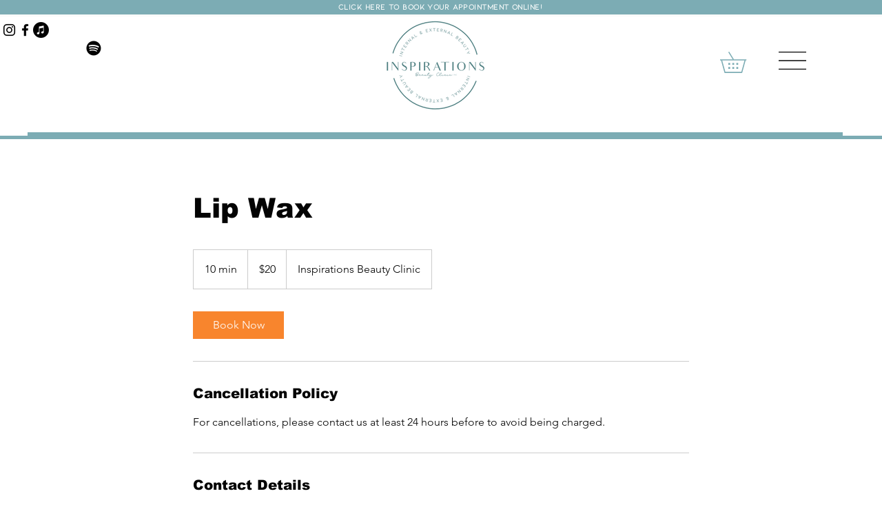

--- FILE ---
content_type: text/javascript
request_url: https://cdn.seoplatform.io/injector.js?websiteId=26186
body_size: 46189
content:
(function(){try{var le=typeof window<"u"?window:typeof global<"u"?global:typeof self<"u"?self:{},Ie=new Error().stack;Ie&&(le._sentryDebugIds=le._sentryDebugIds||{},le._sentryDebugIds[Ie]="9ca5cc1e-96e9-4b38-a0ec-6991350ef5b9",le._sentryDebugIdIdentifier="sentry-dbid-9ca5cc1e-96e9-4b38-a0ec-6991350ef5b9")}catch{}})();(function(){"use strict";const le=Object.prototype.toString;function Ie(t){switch(le.call(t)){case"[object Error]":case"[object Exception]":case"[object DOMException]":return!0;default:return Xe(t,Error)}}function we(t,e){return le.call(t)===`[object ${e}]`}function fn(t){return we(t,"ErrorEvent")}function pn(t){return we(t,"DOMError")}function _o(t){return we(t,"DOMException")}function Eo(t){return we(t,"String")}function _t(t){return typeof t=="object"&&t!==null&&"__sentry_template_string__"in t&&"__sentry_template_values__"in t}function So(t){return t===null||_t(t)||typeof t!="object"&&typeof t!="function"}function ve(t){return we(t,"Object")}function Ke(t){return typeof Event<"u"&&Xe(t,Event)}function Co(t){return typeof Element<"u"&&Xe(t,Element)}function Je(t){return!!(t&&t.then&&typeof t.then=="function")}function ko(t){return ve(t)&&"nativeEvent"in t&&"preventDefault"in t&&"stopPropagation"in t}function xo(t){return typeof t=="number"&&t!==t}function Xe(t,e){try{return t instanceof e}catch{return!1}}function Po(t){return!!(typeof t=="object"&&t!==null&&(t.__isVue||t._isVue))}function Ae(t,e=0){return typeof t!="string"||e===0||t.length<=e?t:`${t.slice(0,e)}...`}function Ze(t){return t&&t.Math==Math?t:void 0}const $=typeof globalThis=="object"&&Ze(globalThis)||typeof window=="object"&&Ze(window)||typeof self=="object"&&Ze(self)||typeof global=="object"&&Ze(global)||function(){return this}()||{};function To(){return $}function hn(t,e,o){const a=o||$,c=a.__SENTRY__=a.__SENTRY__||{};return c[t]||(c[t]=e())}const Io=To(),Ao=80;function Oo(t,e={}){if(!t)return"<unknown>";try{let o=t;const a=5,c=[];let l=0,d=0;const g=" > ",h=g.length;let m;const b=Array.isArray(e)?e:e.keyAttrs,w=!Array.isArray(e)&&e.maxStringLength||Ao;for(;o&&l++<a&&(m=Do(o,b),!(m==="html"||l>1&&d+c.length*h+m.length>=w));)c.push(m),d+=m.length,o=o.parentNode;return c.reverse().join(g)}catch{return"<unknown>"}}function Do(t,e){const o=t,a=[];let c,l,d,g,h;if(!o||!o.tagName)return"";if(Io.HTMLElement&&o instanceof HTMLElement&&o.dataset&&o.dataset.sentryComponent)return o.dataset.sentryComponent;a.push(o.tagName.toLowerCase());const m=e&&e.length?e.filter(w=>o.getAttribute(w)).map(w=>[w,o.getAttribute(w)]):null;if(m&&m.length)m.forEach(w=>{a.push(`[${w[0]}="${w[1]}"]`)});else if(o.id&&a.push(`#${o.id}`),c=o.className,c&&Eo(c))for(l=c.split(/\s+/),h=0;h<l.length;h++)a.push(`.${l[h]}`);const b=["aria-label","type","name","title","alt"];for(h=0;h<b.length;h++)d=b[h],g=o.getAttribute(d),g&&a.push(`[${d}="${g}"]`);return a.join("")}const Et=typeof __SENTRY_DEBUG__>"u"||__SENTRY_DEBUG__,Bo="Sentry Logger ",gn=["debug","info","warn","error","log","assert","trace"],mn={};function St(t){if(!("console"in $))return t();const e=$.console,o={},a=Object.keys(mn);a.forEach(c=>{const l=mn[c];o[c]=e[c],e[c]=l});try{return t()}finally{a.forEach(c=>{e[c]=o[c]})}}function Mo(){let t=!1;const e={enable:()=>{t=!0},disable:()=>{t=!1},isEnabled:()=>t};return Et?gn.forEach(o=>{e[o]=(...a)=>{t&&St(()=>{$.console[o](`${Bo}[${o}]:`,...a)})}}):gn.forEach(o=>{e[o]=()=>{}}),e}const k=Mo(),Lo=/^(?:(\w+):)\/\/(?:(\w+)(?::(\w+)?)?@)([\w.-]+)(?::(\d+))?\/(.+)/;function Ro(t){return t==="http"||t==="https"}function Oe(t,e=!1){const{host:o,path:a,pass:c,port:l,projectId:d,protocol:g,publicKey:h}=t;return`${g}://${h}${e&&c?`:${c}`:""}@${o}${l?`:${l}`:""}/${a&&`${a}/`}${d}`}function jo(t){const e=Lo.exec(t);if(!e){St(()=>{console.error(`Invalid Sentry Dsn: ${t}`)});return}const[o,a,c="",l,d="",g]=e.slice(1);let h="",m=g;const b=m.split("/");if(b.length>1&&(h=b.slice(0,-1).join("/"),m=b.pop()),m){const w=m.match(/^\d+/);w&&(m=w[0])}return wn({host:l,pass:c,path:h,projectId:m,port:d,protocol:o,publicKey:a})}function wn(t){return{protocol:t.protocol,publicKey:t.publicKey||"",pass:t.pass||"",host:t.host,port:t.port||"",path:t.path||"",projectId:t.projectId}}function No(t){if(!Et)return!0;const{port:e,projectId:o,protocol:a}=t;return["protocol","publicKey","host","projectId"].find(d=>t[d]?!1:(k.error(`Invalid Sentry Dsn: ${d} missing`),!0))?!1:o.match(/^\d+$/)?Ro(a)?e&&isNaN(parseInt(e,10))?(k.error(`Invalid Sentry Dsn: Invalid port ${e}`),!1):!0:(k.error(`Invalid Sentry Dsn: Invalid protocol ${a}`),!1):(k.error(`Invalid Sentry Dsn: Invalid projectId ${o}`),!1)}function $o(t){const e=typeof t=="string"?jo(t):wn(t);if(!(!e||!No(e)))return e}class K extends Error{constructor(e,o="warn"){super(e),this.message=e,this.name=new.target.prototype.constructor.name,Object.setPrototypeOf(this,new.target.prototype),this.logLevel=o}}function Fo(t,e,o){try{Object.defineProperty(t,e,{value:o,writable:!0,configurable:!0})}catch{Et&&k.log(`Failed to add non-enumerable property "${e}" to object`,t)}}function Uo(t){return Object.keys(t).map(e=>`${encodeURIComponent(e)}=${encodeURIComponent(t[e])}`).join("&")}function vn(t){if(Ie(t))return{message:t.message,name:t.name,stack:t.stack,...yn(t)};if(Ke(t)){const e={type:t.type,target:bn(t.target),currentTarget:bn(t.currentTarget),...yn(t)};return typeof CustomEvent<"u"&&Xe(t,CustomEvent)&&(e.detail=t.detail),e}else return t}function bn(t){try{return Co(t)?Oo(t):Object.prototype.toString.call(t)}catch{return"<unknown>"}}function yn(t){if(typeof t=="object"&&t!==null){const e={};for(const o in t)Object.prototype.hasOwnProperty.call(t,o)&&(e[o]=t[o]);return e}else return{}}function Ho(t,e=40){const o=Object.keys(vn(t));if(o.sort(),!o.length)return"[object has no keys]";if(o[0].length>=e)return Ae(o[0],e);for(let a=o.length;a>0;a--){const c=o.slice(0,a).join(", ");if(!(c.length>e))return a===o.length?c:Ae(c,e)}return""}function ee(t){return Ct(t,new Map)}function Ct(t,e){if(zo(t)){const o=e.get(t);if(o!==void 0)return o;const a={};e.set(t,a);for(const c of Object.keys(t))typeof t[c]<"u"&&(a[c]=Ct(t[c],e));return a}if(Array.isArray(t)){const o=e.get(t);if(o!==void 0)return o;const a=[];return e.set(t,a),t.forEach(c=>{a.push(Ct(c,e))}),a}return t}function zo(t){if(!ve(t))return!1;try{const e=Object.getPrototypeOf(t).constructor.name;return!e||e==="Object"}catch{return!0}}const _n=50,En=/\(error: (.*)\)/,Sn=/captureMessage|captureException/;function Vo(...t){const e=t.sort((o,a)=>o[0]-a[0]).map(o=>o[1]);return(o,a=0)=>{const c=[],l=o.split(`
`);for(let d=a;d<l.length;d++){const g=l[d];if(g.length>1024)continue;const h=En.test(g)?g.replace(En,"$1"):g;if(!h.match(/\S*Error: /)){for(const m of e){const b=m(h);if(b){c.push(b);break}}if(c.length>=_n)break}}return qo(c)}}function qo(t){if(!t.length)return[];const e=Array.from(t);return/sentryWrapped/.test(e[e.length-1].function||"")&&e.pop(),e.reverse(),Sn.test(e[e.length-1].function||"")&&(e.pop(),Sn.test(e[e.length-1].function||"")&&e.pop()),e.slice(0,_n).map(o=>({...o,filename:o.filename||e[e.length-1].filename,function:o.function||"?"}))}const kt="<anonymous>";function Wo(t){try{return!t||typeof t!="function"?kt:t.name||kt}catch{return kt}}function Y(){const t=$,e=t.crypto||t.msCrypto;let o=()=>Math.random()*16;try{if(e&&e.randomUUID)return e.randomUUID().replace(/-/g,"");e&&e.getRandomValues&&(o=()=>{const a=new Uint8Array(1);return e.getRandomValues(a),a[0]})}catch{}return([1e7]+1e3+4e3+8e3+1e11).replace(/[018]/g,a=>(a^(o()&15)>>a/4).toString(16))}function Yo(t){return t.exception&&t.exception.values?t.exception.values[0]:void 0}function Cn(t,e,o){const a=t.exception=t.exception||{},c=a.values=a.values||[],l=c[0]=c[0]||{};l.value||(l.value=e||""),l.type||(l.type=o||"Error")}function Qe(t,e){const o=Yo(t);if(!o)return;const a={type:"generic",handled:!0},c=o.mechanism;if(o.mechanism={...a,...c,...e},e&&"data"in e){const l={...c&&c.data,...e.data};o.mechanism.data=l}}function kn(t){if(t&&t.__sentry_captured__)return!0;try{Fo(t,"__sentry_captured__",!0)}catch{}return!1}function Go(t){return Array.isArray(t)?t:[t]}function Ko(t){return t&&/^function fetch\(\)\s+\{\s+\[native code\]\s+\}$/.test(t.toString())}function Jo(){return"npm"}function Xo(){const t=typeof WeakSet=="function",e=t?new WeakSet:[];function o(c){if(t)return e.has(c)?!0:(e.add(c),!1);for(let l=0;l<e.length;l++)if(e[l]===c)return!0;return e.push(c),!1}function a(c){if(t)e.delete(c);else for(let l=0;l<e.length;l++)if(e[l]===c){e.splice(l,1);break}}return[o,a]}function oe(t,e=100,o=1/0){try{return xt("",t,e,o)}catch(a){return{ERROR:`**non-serializable** (${a})`}}}function xn(t,e=3,o=100*1024){const a=oe(t,e);return ti(a)>o?xn(t,e-1,o):a}function xt(t,e,o=1/0,a=1/0,c=Xo()){const[l,d]=c;if(e==null||["number","boolean","string"].includes(typeof e)&&!xo(e))return e;const g=Zo(t,e);if(!g.startsWith("[object "))return g;if(e.__sentry_skip_normalization__)return e;const h=typeof e.__sentry_override_normalization_depth__=="number"?e.__sentry_override_normalization_depth__:o;if(h===0)return g.replace("object ","");if(l(e))return"[Circular ~]";const m=e;if(m&&typeof m.toJSON=="function")try{const y=m.toJSON();return xt("",y,h-1,a,c)}catch{}const b=Array.isArray(e)?[]:{};let w=0;const _=vn(e);for(const y in _){if(!Object.prototype.hasOwnProperty.call(_,y))continue;if(w>=a){b[y]="[MaxProperties ~]";break}const B=_[y];b[y]=xt(y,B,h-1,a,c),w++}return d(e),b}function Zo(t,e){try{if(t==="domain"&&e&&typeof e=="object"&&e._events)return"[Domain]";if(t==="domainEmitter")return"[DomainEmitter]";if(typeof global<"u"&&e===global)return"[Global]";if(typeof window<"u"&&e===window)return"[Window]";if(typeof document<"u"&&e===document)return"[Document]";if(Po(e))return"[VueViewModel]";if(ko(e))return"[SyntheticEvent]";if(typeof e=="number"&&e!==e)return"[NaN]";if(typeof e=="function")return`[Function: ${Wo(e)}]`;if(typeof e=="symbol")return`[${String(e)}]`;if(typeof e=="bigint")return`[BigInt: ${String(e)}]`;const o=Qo(e);return/^HTML(\w*)Element$/.test(o)?`[HTMLElement: ${o}]`:`[object ${o}]`}catch(o){return`**non-serializable** (${o})`}}function Qo(t){const e=Object.getPrototypeOf(t);return e?e.constructor.name:"null prototype"}function ei(t){return~-encodeURI(t).split(/%..|./).length}function ti(t){return ei(JSON.stringify(t))}var te;(function(t){t[t.PENDING=0]="PENDING";const o=1;t[t.RESOLVED=o]="RESOLVED";const a=2;t[t.REJECTED=a]="REJECTED"})(te||(te={}));function be(t){return new q(e=>{e(t)})}function Pt(t){return new q((e,o)=>{o(t)})}class q{constructor(e){q.prototype.__init.call(this),q.prototype.__init2.call(this),q.prototype.__init3.call(this),q.prototype.__init4.call(this),this._state=te.PENDING,this._handlers=[];try{e(this._resolve,this._reject)}catch(o){this._reject(o)}}then(e,o){return new q((a,c)=>{this._handlers.push([!1,l=>{if(!e)a(l);else try{a(e(l))}catch(d){c(d)}},l=>{if(!o)c(l);else try{a(o(l))}catch(d){c(d)}}]),this._executeHandlers()})}catch(e){return this.then(o=>o,e)}finally(e){return new q((o,a)=>{let c,l;return this.then(d=>{l=!1,c=d,e&&e()},d=>{l=!0,c=d,e&&e()}).then(()=>{if(l){a(c);return}o(c)})})}__init(){this._resolve=e=>{this._setResult(te.RESOLVED,e)}}__init2(){this._reject=e=>{this._setResult(te.REJECTED,e)}}__init3(){this._setResult=(e,o)=>{if(this._state===te.PENDING){if(Je(o)){o.then(this._resolve,this._reject);return}this._state=e,this._value=o,this._executeHandlers()}}}__init4(){this._executeHandlers=()=>{if(this._state===te.PENDING)return;const e=this._handlers.slice();this._handlers=[],e.forEach(o=>{o[0]||(this._state===te.RESOLVED&&o[1](this._value),this._state===te.REJECTED&&o[2](this._value),o[0]=!0)})}}}function ni(t){const e=[];function o(){return t===void 0||e.length<t}function a(d){return e.splice(e.indexOf(d),1)[0]}function c(d){if(!o())return Pt(new K("Not adding Promise because buffer limit was reached."));const g=d();return e.indexOf(g)===-1&&e.push(g),g.then(()=>a(g)).then(null,()=>a(g).then(null,()=>{})),g}function l(d){return new q((g,h)=>{let m=e.length;if(!m)return g(!0);const b=setTimeout(()=>{d&&d>0&&g(!1)},d);e.forEach(w=>{be(w).then(()=>{--m||(clearTimeout(b),g(!0))},h)})})}return{$:e,add:c,drain:l}}const Pn=1e3;function De(){return Date.now()/Pn}function ri(){const{performance:t}=$;if(!t||!t.now)return De;const e=Date.now()-t.now(),o=t.timeOrigin==null?e:t.timeOrigin;return()=>(o+t.now())/Pn}const Tn=ri();(()=>{const{performance:t}=$;if(!t||!t.now)return;const e=3600*1e3,o=t.now(),a=Date.now(),c=t.timeOrigin?Math.abs(t.timeOrigin+o-a):e,l=c<e,d=t.timing&&t.timing.navigationStart,h=typeof d=="number"?Math.abs(d+o-a):e,m=h<e;return l||m?c<=h?t.timeOrigin:d:a})();function ye(t,e=[]){return[t,e]}function oi(t,e){const[o,a]=t;return[o,[...a,e]]}function In(t,e){const o=t[1];for(const a of o){const c=a[0].type;if(e(a,c))return!0}return!1}function Tt(t,e){return(e||new TextEncoder).encode(t)}function ii(t,e){const[o,a]=t;let c=JSON.stringify(o);function l(d){typeof c=="string"?c=typeof d=="string"?c+d:[Tt(c,e),d]:c.push(typeof d=="string"?Tt(d,e):d)}for(const d of a){const[g,h]=d;if(l(`
${JSON.stringify(g)}
`),typeof h=="string"||h instanceof Uint8Array)l(h);else{let m;try{m=JSON.stringify(h)}catch{m=JSON.stringify(oe(h))}l(m)}}return typeof c=="string"?c:si(c)}function si(t){const e=t.reduce((c,l)=>c+l.length,0),o=new Uint8Array(e);let a=0;for(const c of t)o.set(c,a),a+=c.length;return o}function ai(t,e){const o=typeof t.data=="string"?Tt(t.data,e):t.data;return[ee({type:"attachment",length:o.length,filename:t.filename,content_type:t.contentType,attachment_type:t.attachmentType}),o]}const ci={session:"session",sessions:"session",attachment:"attachment",transaction:"transaction",event:"error",client_report:"internal",user_report:"default",profile:"profile",replay_event:"replay",replay_recording:"replay",check_in:"monitor",feedback:"feedback",span:"span",statsd:"statsd"};function An(t){return ci[t]}function On(t){if(!t||!t.sdk)return;const{name:e,version:o}=t.sdk;return{name:e,version:o}}function li(t,e,o,a){const c=t.sdkProcessingMetadata&&t.sdkProcessingMetadata.dynamicSamplingContext;return{event_id:t.event_id,sent_at:new Date().toISOString(),...e&&{sdk:e},...!!o&&a&&{dsn:Oe(a)},...c&&{trace:ee({...c})}}}function ui(t,e,o){const a=[{type:"client_report"},{timestamp:o||De(),discarded_events:t}];return ye(e?{dsn:e}:{},[a])}const di=60*1e3;function fi(t,e=Date.now()){const o=parseInt(`${t}`,10);if(!isNaN(o))return o*1e3;const a=Date.parse(`${t}`);return isNaN(a)?di:a-e}function pi(t,e){return t[e]||t.all||0}function hi(t,e,o=Date.now()){return pi(t,e)>o}function gi(t,{statusCode:e,headers:o},a=Date.now()){const c={...t},l=o&&o["x-sentry-rate-limits"],d=o&&o["retry-after"];if(l)for(const g of l.trim().split(",")){const[h,m]=g.split(":",2),b=parseInt(h,10),w=(isNaN(b)?60:b)*1e3;if(!m)c.all=a+w;else for(const _ of m.split(";"))c[_]=a+w}else d?c.all=a+fi(d,a):e===429&&(c.all=a+60*1e3);return c}const L=typeof __SENTRY_DEBUG__>"u"||__SENTRY_DEBUG__,It="production";function At(){return hn("globalEventProcessors",()=>[])}function mi(t){At().push(t)}function et(t,e,o,a=0){return new q((c,l)=>{const d=t[a];if(e===null||typeof d!="function")c(e);else{const g=d({...e},o);L&&d.id&&g===null&&k.log(`Event processor "${d.id}" dropped event`),Je(g)?g.then(h=>et(t,h,o,a+1).then(c)).then(null,l):et(t,g,o,a+1).then(c).then(null,l)}})}function wi(t){const e=Tn(),o={sid:Y(),init:!0,timestamp:e,started:e,duration:0,status:"ok",errors:0,ignoreDuration:!1,toJSON:()=>bi(o)};return t&&_e(o,t),o}function _e(t,e={}){if(e.user&&(!t.ipAddress&&e.user.ip_address&&(t.ipAddress=e.user.ip_address),!t.did&&!e.did&&(t.did=e.user.id||e.user.email||e.user.username)),t.timestamp=e.timestamp||Tn(),e.abnormal_mechanism&&(t.abnormal_mechanism=e.abnormal_mechanism),e.ignoreDuration&&(t.ignoreDuration=e.ignoreDuration),e.sid&&(t.sid=e.sid.length===32?e.sid:Y()),e.init!==void 0&&(t.init=e.init),!t.did&&e.did&&(t.did=`${e.did}`),typeof e.started=="number"&&(t.started=e.started),t.ignoreDuration)t.duration=void 0;else if(typeof e.duration=="number")t.duration=e.duration;else{const o=t.timestamp-t.started;t.duration=o>=0?o:0}e.release&&(t.release=e.release),e.environment&&(t.environment=e.environment),!t.ipAddress&&e.ipAddress&&(t.ipAddress=e.ipAddress),!t.userAgent&&e.userAgent&&(t.userAgent=e.userAgent),typeof e.errors=="number"&&(t.errors=e.errors),e.status&&(t.status=e.status)}function vi(t,e){let o={};e?o={status:e}:t.status==="ok"&&(o={status:"exited"}),_e(t,o)}function bi(t){return ee({sid:`${t.sid}`,init:t.init,started:new Date(t.started*1e3).toISOString(),timestamp:new Date(t.timestamp*1e3).toISOString(),status:t.status,errors:t.errors,did:typeof t.did=="number"||typeof t.did=="string"?`${t.did}`:void 0,duration:t.duration,abnormal_mechanism:t.abnormal_mechanism,attrs:{release:t.release,environment:t.environment,ip_address:t.ipAddress,user_agent:t.userAgent}})}const yi=1;function _i(t){const{spanId:e,traceId:o}=t.spanContext(),{data:a,op:c,parent_span_id:l,status:d,tags:g,origin:h}=Be(t);return ee({data:a,op:c,parent_span_id:l,span_id:e,status:d,tags:g,trace_id:o,origin:h})}function Be(t){return Ei(t)?t.getSpanJSON():typeof t.toJSON=="function"?t.toJSON():{}}function Ei(t){return typeof t.getSpanJSON=="function"}function Si(t){const{traceFlags:e}=t.spanContext();return!!(e&yi)}function Ci(t,e,o,a,c,l){const{normalizeDepth:d=3,normalizeMaxBreadth:g=1e3}=t,h={...e,event_id:e.event_id||o.event_id||Y(),timestamp:e.timestamp||De()},m=o.integrations||t.integrations.map(M=>M.name);ki(h,t),Ti(h,m),e.type===void 0&&xi(h,t.stackParser);const b=Ai(a,o.captureContext);o.mechanism&&Qe(h,o.mechanism);const w=c&&c.getEventProcessors?c.getEventProcessors():[],_=$i().getScopeData();if(l){const M=l.getScopeData();jn(_,M)}if(b){const M=b.getScopeData();jn(_,M)}const y=[...o.attachments||[],..._.attachments];y.length&&(o.attachments=y),Rn(h,_);const B=[...w,...At(),..._.eventProcessors];return et(B,h,o).then(M=>(M&&Pi(M),typeof d=="number"&&d>0?Ii(M,d,g):M))}function ki(t,e){const{environment:o,release:a,dist:c,maxValueLength:l=250}=e;"environment"in t||(t.environment="environment"in e?o:It),t.release===void 0&&a!==void 0&&(t.release=a),t.dist===void 0&&c!==void 0&&(t.dist=c),t.message&&(t.message=Ae(t.message,l));const d=t.exception&&t.exception.values&&t.exception.values[0];d&&d.value&&(d.value=Ae(d.value,l));const g=t.request;g&&g.url&&(g.url=Ae(g.url,l))}const Dn=new WeakMap;function xi(t,e){const o=$._sentryDebugIds;if(!o)return;let a;const c=Dn.get(e);c?a=c:(a=new Map,Dn.set(e,a));const l=Object.keys(o).reduce((d,g)=>{let h;const m=a.get(g);m?h=m:(h=e(g),a.set(g,h));for(let b=h.length-1;b>=0;b--){const w=h[b];if(w.filename){d[w.filename]=o[g];break}}return d},{});try{t.exception.values.forEach(d=>{d.stacktrace.frames.forEach(g=>{g.filename&&(g.debug_id=l[g.filename])})})}catch{}}function Pi(t){const e={};try{t.exception.values.forEach(a=>{a.stacktrace.frames.forEach(c=>{c.debug_id&&(c.abs_path?e[c.abs_path]=c.debug_id:c.filename&&(e[c.filename]=c.debug_id),delete c.debug_id)})})}catch{}if(Object.keys(e).length===0)return;t.debug_meta=t.debug_meta||{},t.debug_meta.images=t.debug_meta.images||[];const o=t.debug_meta.images;Object.keys(e).forEach(a=>{o.push({type:"sourcemap",code_file:a,debug_id:e[a]})})}function Ti(t,e){e.length>0&&(t.sdk=t.sdk||{},t.sdk.integrations=[...t.sdk.integrations||[],...e])}function Ii(t,e,o){if(!t)return null;const a={...t,...t.breadcrumbs&&{breadcrumbs:t.breadcrumbs.map(c=>({...c,...c.data&&{data:oe(c.data,e,o)}}))},...t.user&&{user:oe(t.user,e,o)},...t.contexts&&{contexts:oe(t.contexts,e,o)},...t.extra&&{extra:oe(t.extra,e,o)}};return t.contexts&&t.contexts.trace&&a.contexts&&(a.contexts.trace=t.contexts.trace,t.contexts.trace.data&&(a.contexts.trace.data=oe(t.contexts.trace.data,e,o))),t.spans&&(a.spans=t.spans.map(c=>{const l=Be(c).data;return l&&(c.data=oe(l,e,o)),c})),a}function Ai(t,e){if(!e)return t;const o=t?t.clone():new ie;return o.update(e),o}function Bn(){return nt().getClient()}function Oi(){return nt().getScope()}function Mn(t){return t.transaction}function Ln(t,e,o){const a=e.getOptions(),{publicKey:c}=e.getDsn()||{},{segment:l}=o&&o.getUser()||{},d=ee({environment:a.environment||It,release:a.release,user_segment:l,public_key:c,trace_id:t});return e.emit&&e.emit("createDsc",d),d}function Di(t){const e=Bn();if(!e)return{};const o=Ln(Be(t).trace_id||"",e,Oi()),a=Mn(t);if(!a)return o;const c=a&&a._frozenDynamicSamplingContext;if(c)return c;const{sampleRate:l,source:d}=a.metadata;l!=null&&(o.sample_rate=`${l}`);const g=Be(a);return d&&d!=="url"&&(o.transaction=g.description),o.sampled=String(Si(a)),e.emit&&e.emit("createDsc",o),o}function Rn(t,e){const{fingerprint:o,span:a,breadcrumbs:c,sdkProcessingMetadata:l}=e;Bi(t,e),a&&Ri(t,a),ji(t,o),Mi(t,c),Li(t,l)}function jn(t,e){const{extra:o,tags:a,user:c,contexts:l,level:d,sdkProcessingMetadata:g,breadcrumbs:h,fingerprint:m,eventProcessors:b,attachments:w,propagationContext:_,transactionName:y,span:B}=e;Me(t,"extra",o),Me(t,"tags",a),Me(t,"user",c),Me(t,"contexts",l),Me(t,"sdkProcessingMetadata",g),d&&(t.level=d),y&&(t.transactionName=y),B&&(t.span=B),h.length&&(t.breadcrumbs=[...t.breadcrumbs,...h]),m.length&&(t.fingerprint=[...t.fingerprint,...m]),b.length&&(t.eventProcessors=[...t.eventProcessors,...b]),w.length&&(t.attachments=[...t.attachments,...w]),t.propagationContext={...t.propagationContext,..._}}function Me(t,e,o){if(o&&Object.keys(o).length){t[e]={...t[e]};for(const a in o)Object.prototype.hasOwnProperty.call(o,a)&&(t[e][a]=o[a])}}function Bi(t,e){const{extra:o,tags:a,user:c,contexts:l,level:d,transactionName:g}=e,h=ee(o);h&&Object.keys(h).length&&(t.extra={...h,...t.extra});const m=ee(a);m&&Object.keys(m).length&&(t.tags={...m,...t.tags});const b=ee(c);b&&Object.keys(b).length&&(t.user={...b,...t.user});const w=ee(l);w&&Object.keys(w).length&&(t.contexts={...w,...t.contexts}),d&&(t.level=d),g&&(t.transaction=g)}function Mi(t,e){const o=[...t.breadcrumbs||[],...e];t.breadcrumbs=o.length?o:void 0}function Li(t,e){t.sdkProcessingMetadata={...t.sdkProcessingMetadata,...e}}function Ri(t,e){t.contexts={trace:_i(e),...t.contexts};const o=Mn(e);if(o){t.sdkProcessingMetadata={dynamicSamplingContext:Di(e),...t.sdkProcessingMetadata};const a=Be(o).description;a&&(t.tags={transaction:a,...t.tags})}}function ji(t,e){t.fingerprint=t.fingerprint?Go(t.fingerprint):[],e&&(t.fingerprint=t.fingerprint.concat(e)),t.fingerprint&&!t.fingerprint.length&&delete t.fingerprint}const Ni=100;let Ot;class ie{constructor(){this._notifyingListeners=!1,this._scopeListeners=[],this._eventProcessors=[],this._breadcrumbs=[],this._attachments=[],this._user={},this._tags={},this._extra={},this._contexts={},this._sdkProcessingMetadata={},this._propagationContext=Nn()}static clone(e){return e?e.clone():new ie}clone(){const e=new ie;return e._breadcrumbs=[...this._breadcrumbs],e._tags={...this._tags},e._extra={...this._extra},e._contexts={...this._contexts},e._user=this._user,e._level=this._level,e._span=this._span,e._session=this._session,e._transactionName=this._transactionName,e._fingerprint=this._fingerprint,e._eventProcessors=[...this._eventProcessors],e._requestSession=this._requestSession,e._attachments=[...this._attachments],e._sdkProcessingMetadata={...this._sdkProcessingMetadata},e._propagationContext={...this._propagationContext},e._client=this._client,e}setClient(e){this._client=e}getClient(){return this._client}addScopeListener(e){this._scopeListeners.push(e)}addEventProcessor(e){return this._eventProcessors.push(e),this}setUser(e){return this._user=e||{email:void 0,id:void 0,ip_address:void 0,segment:void 0,username:void 0},this._session&&_e(this._session,{user:e}),this._notifyScopeListeners(),this}getUser(){return this._user}getRequestSession(){return this._requestSession}setRequestSession(e){return this._requestSession=e,this}setTags(e){return this._tags={...this._tags,...e},this._notifyScopeListeners(),this}setTag(e,o){return this._tags={...this._tags,[e]:o},this._notifyScopeListeners(),this}setExtras(e){return this._extra={...this._extra,...e},this._notifyScopeListeners(),this}setExtra(e,o){return this._extra={...this._extra,[e]:o},this._notifyScopeListeners(),this}setFingerprint(e){return this._fingerprint=e,this._notifyScopeListeners(),this}setLevel(e){return this._level=e,this._notifyScopeListeners(),this}setTransactionName(e){return this._transactionName=e,this._notifyScopeListeners(),this}setContext(e,o){return o===null?delete this._contexts[e]:this._contexts[e]=o,this._notifyScopeListeners(),this}setSpan(e){return this._span=e,this._notifyScopeListeners(),this}getSpan(){return this._span}getTransaction(){const e=this._span;return e&&e.transaction}setSession(e){return e?this._session=e:delete this._session,this._notifyScopeListeners(),this}getSession(){return this._session}update(e){if(!e)return this;const o=typeof e=="function"?e(this):e;if(o instanceof ie){const a=o.getScopeData();this._tags={...this._tags,...a.tags},this._extra={...this._extra,...a.extra},this._contexts={...this._contexts,...a.contexts},a.user&&Object.keys(a.user).length&&(this._user=a.user),a.level&&(this._level=a.level),a.fingerprint.length&&(this._fingerprint=a.fingerprint),o.getRequestSession()&&(this._requestSession=o.getRequestSession()),a.propagationContext&&(this._propagationContext=a.propagationContext)}else if(ve(o)){const a=e;this._tags={...this._tags,...a.tags},this._extra={...this._extra,...a.extra},this._contexts={...this._contexts,...a.contexts},a.user&&(this._user=a.user),a.level&&(this._level=a.level),a.fingerprint&&(this._fingerprint=a.fingerprint),a.requestSession&&(this._requestSession=a.requestSession),a.propagationContext&&(this._propagationContext=a.propagationContext)}return this}clear(){return this._breadcrumbs=[],this._tags={},this._extra={},this._user={},this._contexts={},this._level=void 0,this._transactionName=void 0,this._fingerprint=void 0,this._requestSession=void 0,this._span=void 0,this._session=void 0,this._notifyScopeListeners(),this._attachments=[],this._propagationContext=Nn(),this}addBreadcrumb(e,o){const a=typeof o=="number"?o:Ni;if(a<=0)return this;const c={timestamp:De(),...e},l=this._breadcrumbs;return l.push(c),this._breadcrumbs=l.length>a?l.slice(-a):l,this._notifyScopeListeners(),this}getLastBreadcrumb(){return this._breadcrumbs[this._breadcrumbs.length-1]}clearBreadcrumbs(){return this._breadcrumbs=[],this._notifyScopeListeners(),this}addAttachment(e){return this._attachments.push(e),this}getAttachments(){return this.getScopeData().attachments}clearAttachments(){return this._attachments=[],this}getScopeData(){const{_breadcrumbs:e,_attachments:o,_contexts:a,_tags:c,_extra:l,_user:d,_level:g,_fingerprint:h,_eventProcessors:m,_propagationContext:b,_sdkProcessingMetadata:w,_transactionName:_,_span:y}=this;return{breadcrumbs:e,attachments:o,contexts:a,tags:c,extra:l,user:d,level:g,fingerprint:h||[],eventProcessors:m,propagationContext:b,sdkProcessingMetadata:w,transactionName:_,span:y}}applyToEvent(e,o={},a=[]){Rn(e,this.getScopeData());const c=[...a,...At(),...this._eventProcessors];return et(c,e,o)}setSDKProcessingMetadata(e){return this._sdkProcessingMetadata={...this._sdkProcessingMetadata,...e},this}setPropagationContext(e){return this._propagationContext=e,this}getPropagationContext(){return this._propagationContext}captureException(e,o){const a=o&&o.event_id?o.event_id:Y();if(!this._client)return k.warn("No client configured on scope - will not capture exception!"),a;const c=new Error("Sentry syntheticException");return this._client.captureException(e,{originalException:e,syntheticException:c,...o,event_id:a},this),a}captureMessage(e,o,a){const c=a&&a.event_id?a.event_id:Y();if(!this._client)return k.warn("No client configured on scope - will not capture message!"),c;const l=new Error(e);return this._client.captureMessage(e,o,{originalException:e,syntheticException:l,...a,event_id:c},this),c}captureEvent(e,o){const a=o&&o.event_id?o.event_id:Y();return this._client?(this._client.captureEvent(e,{...o,event_id:a},this),a):(k.warn("No client configured on scope - will not capture event!"),a)}_notifyScopeListeners(){this._notifyingListeners||(this._notifyingListeners=!0,this._scopeListeners.forEach(e=>{e(this)}),this._notifyingListeners=!1)}}function $i(){return Ot||(Ot=new ie),Ot}function Nn(){return{traceId:Y(),spanId:Y().substring(16)}}const Dt="7.108.0",$n=parseFloat(Dt),Fi=100;class Bt{constructor(e,o,a,c=$n){this._version=c;let l;o?l=o:(l=new ie,l.setClient(e));let d;a?d=a:(d=new ie,d.setClient(e)),this._stack=[{scope:l}],e&&this.bindClient(e),this._isolationScope=d}isOlderThan(e){return this._version<e}bindClient(e){const o=this.getStackTop();o.client=e,o.scope.setClient(e),e&&e.setupIntegrations&&e.setupIntegrations()}pushScope(){const e=this.getScope().clone();return this.getStack().push({client:this.getClient(),scope:e}),e}popScope(){return this.getStack().length<=1?!1:!!this.getStack().pop()}withScope(e){const o=this.pushScope();let a;try{a=e(o)}catch(c){throw this.popScope(),c}return Je(a)?a.then(c=>(this.popScope(),c),c=>{throw this.popScope(),c}):(this.popScope(),a)}getClient(){return this.getStackTop().client}getScope(){return this.getStackTop().scope}getIsolationScope(){return this._isolationScope}getStack(){return this._stack}getStackTop(){return this._stack[this._stack.length-1]}captureException(e,o){const a=this._lastEventId=o&&o.event_id?o.event_id:Y(),c=new Error("Sentry syntheticException");return this.getScope().captureException(e,{originalException:e,syntheticException:c,...o,event_id:a}),a}captureMessage(e,o,a){const c=this._lastEventId=a&&a.event_id?a.event_id:Y(),l=new Error(e);return this.getScope().captureMessage(e,o,{originalException:e,syntheticException:l,...a,event_id:c}),c}captureEvent(e,o){const a=o&&o.event_id?o.event_id:Y();return e.type||(this._lastEventId=a),this.getScope().captureEvent(e,{...o,event_id:a}),a}lastEventId(){return this._lastEventId}addBreadcrumb(e,o){const{scope:a,client:c}=this.getStackTop();if(!c)return;const{beforeBreadcrumb:l=null,maxBreadcrumbs:d=Fi}=c.getOptions&&c.getOptions()||{};if(d<=0)return;const h={timestamp:De(),...e},m=l?St(()=>l(h,o)):h;m!==null&&(c.emit&&c.emit("beforeAddBreadcrumb",m,o),a.addBreadcrumb(m,d))}setUser(e){this.getScope().setUser(e),this.getIsolationScope().setUser(e)}setTags(e){this.getScope().setTags(e),this.getIsolationScope().setTags(e)}setExtras(e){this.getScope().setExtras(e),this.getIsolationScope().setExtras(e)}setTag(e,o){this.getScope().setTag(e,o),this.getIsolationScope().setTag(e,o)}setExtra(e,o){this.getScope().setExtra(e,o),this.getIsolationScope().setExtra(e,o)}setContext(e,o){this.getScope().setContext(e,o),this.getIsolationScope().setContext(e,o)}configureScope(e){const{scope:o,client:a}=this.getStackTop();a&&e(o)}run(e){const o=Fn(this);try{e(this)}finally{Fn(o)}}getIntegration(e){const o=this.getClient();if(!o)return null;try{return o.getIntegration(e)}catch{return L&&k.warn(`Cannot retrieve integration ${e.id} from the current Hub`),null}}startTransaction(e,o){const a=this._callExtensionMethod("startTransaction",e,o);return L&&!a&&(this.getClient()?k.warn(`Tracing extension 'startTransaction' has not been added. Call 'addTracingExtensions' before calling 'init':
Sentry.addTracingExtensions();
Sentry.init({...});
`):k.warn("Tracing extension 'startTransaction' is missing. You should 'init' the SDK before calling 'startTransaction'")),a}traceHeaders(){return this._callExtensionMethod("traceHeaders")}captureSession(e=!1){if(e)return this.endSession();this._sendSessionUpdate()}endSession(){const o=this.getStackTop().scope,a=o.getSession();a&&vi(a),this._sendSessionUpdate(),o.setSession()}startSession(e){const{scope:o,client:a}=this.getStackTop(),{release:c,environment:l=It}=a&&a.getOptions()||{},{userAgent:d}=$.navigator||{},g=wi({release:c,environment:l,user:o.getUser(),...d&&{userAgent:d},...e}),h=o.getSession&&o.getSession();return h&&h.status==="ok"&&_e(h,{status:"exited"}),this.endSession(),o.setSession(g),g}shouldSendDefaultPii(){const e=this.getClient(),o=e&&e.getOptions();return!!(o&&o.sendDefaultPii)}_sendSessionUpdate(){const{scope:e,client:o}=this.getStackTop(),a=e.getSession();a&&o&&o.captureSession&&o.captureSession(a)}_callExtensionMethod(e,...o){const c=tt().__SENTRY__;if(c&&c.extensions&&typeof c.extensions[e]=="function")return c.extensions[e].apply(this,o);L&&k.warn(`Extension method ${e} couldn't be found, doing nothing.`)}}function tt(){return $.__SENTRY__=$.__SENTRY__||{extensions:{},hub:void 0},$}function Fn(t){const e=tt(),o=Mt(e);return Un(e,t),o}function nt(){const t=tt();if(t.__SENTRY__&&t.__SENTRY__.acs){const e=t.__SENTRY__.acs.getCurrentHub();if(e)return e}return Hi(t)}function Ui(){return nt().getIsolationScope()}function Hi(t=tt()){return(!zi(t)||Mt(t).isOlderThan($n))&&Un(t,new Bt),Mt(t)}function zi(t){return!!(t&&t.__SENTRY__&&t.__SENTRY__.hub)}function Mt(t){return hn("hub",()=>new Bt,t)}function Un(t,e){if(!t)return!1;const o=t.__SENTRY__=t.__SENTRY__||{};return o.hub=e,!0}function Vi(t,e){return e&&(t.sdk=t.sdk||{},t.sdk.name=t.sdk.name||e.name,t.sdk.version=t.sdk.version||e.version,t.sdk.integrations=[...t.sdk.integrations||[],...e.integrations||[]],t.sdk.packages=[...t.sdk.packages||[],...e.packages||[]]),t}function qi(t,e,o,a){const c=On(o),l={sent_at:new Date().toISOString(),...c&&{sdk:c},...!!a&&e&&{dsn:Oe(e)}},d="aggregates"in t?[{type:"sessions"},t]:[{type:"session"},t.toJSON()];return ye(l,[d])}function Wi(t,e,o,a){const c=On(o),l=t.type&&t.type!=="replay_event"?t.type:"event";Vi(t,o&&o.sdk);const d=li(t,c,a,e);return delete t.sdkProcessingMetadata,ye(d,[[{type:l},t]])}const Yi="7";function Gi(t){const e=t.protocol?`${t.protocol}:`:"",o=t.port?`:${t.port}`:"";return`${e}//${t.host}${o}${t.path?`/${t.path}`:""}/api/`}function Ki(t){return`${Gi(t)}${t.projectId}/envelope/`}function Ji(t,e){return Uo({sentry_key:t.publicKey,sentry_version:Yi,...e&&{sentry_client:`${e.name}/${e.version}`}})}function Xi(t,e={}){const o=typeof e=="string"?e:e.tunnel,a=typeof e=="string"||!e._metadata?void 0:e._metadata.sdk;return o||`${Ki(t)}?${Ji(t,a)}`}const Hn=[];function Zi(t,e){const o={};return e.forEach(a=>{a&&Vn(t,a,o)}),o}function zn(t,e){for(const o of e)o&&o.afterAllSetup&&o.afterAllSetup(t)}function Vn(t,e,o){if(o[e.name]){L&&k.log(`Integration skipped because it was already installed: ${e.name}`);return}if(o[e.name]=e,Hn.indexOf(e.name)===-1&&(e.setupOnce(mi,nt),Hn.push(e.name)),e.setup&&typeof e.setup=="function"&&e.setup(t),t.on&&typeof e.preprocessEvent=="function"){const a=e.preprocessEvent.bind(e);t.on("preprocessEvent",(c,l)=>a(c,l,t))}if(t.addEventProcessor&&typeof e.processEvent=="function"){const a=e.processEvent.bind(e),c=Object.assign((l,d)=>a(l,d,t),{id:e.name});t.addEventProcessor(c)}L&&k.log(`Integration installed: ${e.name}`)}function Qi(t){let e="";for(const o of t){const a=Object.entries(o.tags),c=a.length>0?`|#${a.map(([l,d])=>`${l}:${d}`).join(",")}`:"";e+=`${o.name}@${o.unit}:${o.metric}|${o.metricType}${c}|T${o.timestamp}
`}return e}function es(t,e,o,a){const c={sent_at:new Date().toISOString()};o&&o.sdk&&(c.sdk={name:o.sdk.name,version:o.sdk.version}),a&&e&&(c.dsn=Oe(e));const l=ts(t);return ye(c,[l])}function ts(t){const e=Qi(t);return[{type:"statsd",length:e.length},e]}const qn="Not capturing exception because it's already been captured.";class ns{constructor(e){if(this._options=e,this._integrations={},this._integrationsInitialized=!1,this._numProcessing=0,this._outcomes={},this._hooks={},this._eventProcessors=[],e.dsn?this._dsn=$o(e.dsn):L&&k.warn("No DSN provided, client will not send events."),this._dsn){const o=Xi(this._dsn,e);this._transport=e.transport({recordDroppedEvent:this.recordDroppedEvent.bind(this),...e.transportOptions,url:o})}}captureException(e,o,a){if(kn(e)){L&&k.log(qn);return}let c=o&&o.event_id;return this._process(this.eventFromException(e,o).then(l=>this._captureEvent(l,o,a)).then(l=>{c=l})),c}captureMessage(e,o,a,c){let l=a&&a.event_id;const d=_t(e)?e:String(e),g=So(e)?this.eventFromMessage(d,o,a):this.eventFromException(e,a);return this._process(g.then(h=>this._captureEvent(h,a,c)).then(h=>{l=h})),l}captureEvent(e,o,a){if(o&&o.originalException&&kn(o.originalException)){L&&k.log(qn);return}let c=o&&o.event_id;const d=(e.sdkProcessingMetadata||{}).capturedSpanScope;return this._process(this._captureEvent(e,o,d||a).then(g=>{c=g})),c}captureSession(e){typeof e.release!="string"?L&&k.warn("Discarded session because of missing or non-string release"):(this.sendSession(e),_e(e,{init:!1}))}getDsn(){return this._dsn}getOptions(){return this._options}getSdkMetadata(){return this._options._metadata}getTransport(){return this._transport}flush(e){const o=this._transport;return o?(this.metricsAggregator&&this.metricsAggregator.flush(),this._isClientDoneProcessing(e).then(a=>o.flush(e).then(c=>a&&c))):be(!0)}close(e){return this.flush(e).then(o=>(this.getOptions().enabled=!1,this.metricsAggregator&&this.metricsAggregator.close(),o))}getEventProcessors(){return this._eventProcessors}addEventProcessor(e){this._eventProcessors.push(e)}setupIntegrations(e){(e&&!this._integrationsInitialized||this._isEnabled()&&!this._integrationsInitialized)&&this._setupIntegrations()}init(){this._isEnabled()&&this._setupIntegrations()}getIntegrationById(e){return this.getIntegrationByName(e)}getIntegrationByName(e){return this._integrations[e]}getIntegration(e){try{return this._integrations[e.id]||null}catch{return L&&k.warn(`Cannot retrieve integration ${e.id} from the current Client`),null}}addIntegration(e){const o=this._integrations[e.name];Vn(this,e,this._integrations),o||zn(this,[e])}sendEvent(e,o={}){this.emit("beforeSendEvent",e,o);let a=Wi(e,this._dsn,this._options._metadata,this._options.tunnel);for(const l of o.attachments||[])a=oi(a,ai(l,this._options.transportOptions&&this._options.transportOptions.textEncoder));const c=this._sendEnvelope(a);c&&c.then(l=>this.emit("afterSendEvent",e,l),null)}sendSession(e){const o=qi(e,this._dsn,this._options._metadata,this._options.tunnel);this._sendEnvelope(o)}recordDroppedEvent(e,o,a){if(this._options.sendClientReports){const c=`${e}:${o}`;L&&k.log(`Adding outcome: "${c}"`),this._outcomes[c]=this._outcomes[c]+1||1}}captureAggregateMetrics(e){L&&k.log(`Flushing aggregated metrics, number of metrics: ${e.length}`);const o=es(e,this._dsn,this._options._metadata,this._options.tunnel);this._sendEnvelope(o)}on(e,o){this._hooks[e]||(this._hooks[e]=[]),this._hooks[e].push(o)}emit(e,...o){this._hooks[e]&&this._hooks[e].forEach(a=>a(...o))}_setupIntegrations(){const{integrations:e}=this._options;this._integrations=Zi(this,e),zn(this,e),this._integrationsInitialized=!0}_updateSessionFromEvent(e,o){let a=!1,c=!1;const l=o.exception&&o.exception.values;if(l){c=!0;for(const h of l){const m=h.mechanism;if(m&&m.handled===!1){a=!0;break}}}const d=e.status==="ok";(d&&e.errors===0||d&&a)&&(_e(e,{...a&&{status:"crashed"},errors:e.errors||Number(c||a)}),this.captureSession(e))}_isClientDoneProcessing(e){return new q(o=>{let a=0;const c=1,l=setInterval(()=>{this._numProcessing==0?(clearInterval(l),o(!0)):(a+=c,e&&a>=e&&(clearInterval(l),o(!1)))},c)})}_isEnabled(){return this.getOptions().enabled!==!1&&this._transport!==void 0}_prepareEvent(e,o,a,c=Ui()){const l=this.getOptions(),d=Object.keys(this._integrations);return!o.integrations&&d.length>0&&(o.integrations=d),this.emit("preprocessEvent",e,o),Ci(l,e,o,a,this,c).then(g=>{if(g===null)return g;const h={...c.getPropagationContext(),...a?a.getPropagationContext():void 0};if(!(g.contexts&&g.contexts.trace)&&h){const{traceId:b,spanId:w,parentSpanId:_,dsc:y}=h;g.contexts={trace:{trace_id:b,span_id:w,parent_span_id:_},...g.contexts};const B=y||Ln(b,this,a);g.sdkProcessingMetadata={dynamicSamplingContext:B,...g.sdkProcessingMetadata}}return g})}_captureEvent(e,o={},a){return this._processEvent(e,o,a).then(c=>c.event_id,c=>{if(L){const l=c;l.logLevel==="log"?k.log(l.message):k.warn(l)}})}_processEvent(e,o,a){const c=this.getOptions(),{sampleRate:l}=c,d=Yn(e),g=Wn(e),h=e.type||"error",m=`before send for type \`${h}\``;if(g&&typeof l=="number"&&Math.random()>l)return this.recordDroppedEvent("sample_rate","error",e),Pt(new K(`Discarding event because it's not included in the random sample (sampling rate = ${l})`,"log"));const b=h==="replay_event"?"replay":h,_=(e.sdkProcessingMetadata||{}).capturedSpanIsolationScope;return this._prepareEvent(e,o,a,_).then(y=>{if(y===null)throw this.recordDroppedEvent("event_processor",b,e),new K("An event processor returned `null`, will not send event.","log");if(o.data&&o.data.__sentry__===!0)return y;const ue=os(c,y,o);return rs(ue,m)}).then(y=>{if(y===null)throw this.recordDroppedEvent("before_send",b,e),new K(`${m} returned \`null\`, will not send event.`,"log");const B=a&&a.getSession();!d&&B&&this._updateSessionFromEvent(B,y);const ue=y.transaction_info;if(d&&ue&&y.transaction!==e.transaction){const M="custom";y.transaction_info={...ue,source:M}}return this.sendEvent(y,o),y}).then(null,y=>{throw y instanceof K?y:(this.captureException(y,{data:{__sentry__:!0},originalException:y}),new K(`Event processing pipeline threw an error, original event will not be sent. Details have been sent as a new event.
Reason: ${y}`))})}_process(e){this._numProcessing++,e.then(o=>(this._numProcessing--,o),o=>(this._numProcessing--,o))}_sendEnvelope(e){if(this.emit("beforeEnvelope",e),this._isEnabled()&&this._transport)return this._transport.send(e).then(null,o=>{L&&k.error("Error while sending event:",o)});L&&k.error("Transport disabled")}_clearOutcomes(){const e=this._outcomes;return this._outcomes={},Object.keys(e).map(o=>{const[a,c]=o.split(":");return{reason:a,category:c,quantity:e[o]}})}}function rs(t,e){const o=`${e} must return \`null\` or a valid event.`;if(Je(t))return t.then(a=>{if(!ve(a)&&a!==null)throw new K(o);return a},a=>{throw new K(`${e} rejected with ${a}`)});if(!ve(t)&&t!==null)throw new K(o);return t}function os(t,e,o){const{beforeSend:a,beforeSendTransaction:c}=t;return Wn(e)&&a?a(e,o):Yn(e)&&c?c(e,o):e}function Wn(t){return t.type===void 0}function Yn(t){return t.type==="transaction"}const is=30;function ss(t,e,o=ni(t.bufferSize||is)){let a={};const c=d=>o.drain(d);function l(d){const g=[];if(In(d,(w,_)=>{const y=An(_);if(hi(a,y)){const B=Gn(w,_);t.recordDroppedEvent("ratelimit_backoff",y,B)}else g.push(w)}),g.length===0)return be();const h=ye(d[0],g),m=w=>{In(h,(_,y)=>{const B=Gn(_,y);t.recordDroppedEvent(w,An(y),B)})},b=()=>e({body:ii(h,t.textEncoder)}).then(w=>(w.statusCode!==void 0&&(w.statusCode<200||w.statusCode>=300)&&L&&k.warn(`Sentry responded with status code ${w.statusCode} to sent event.`),a=gi(a,w),w),w=>{throw m("network_error"),w});return o.add(b).then(w=>w,w=>{if(w instanceof K)return L&&k.error("Skipped sending event because buffer is full."),m("queue_overflow"),be();throw w})}return l.__sentry__baseTransport__=!0,{send:l,flush:c}}function Gn(t,e){if(!(e!=="event"&&e!=="transaction"))return Array.isArray(t)?t[1]:void 0}function as(t,e,o=[e],a="npm"){const c=t._metadata||{};c.sdk||(c.sdk={name:`sentry.javascript.${e}`,packages:o.map(l=>({name:`${a}:@sentry/${l}`,version:Dt})),version:Dt}),t._metadata=c}const J=$,Le=typeof __SENTRY_DEBUG__>"u"||__SENTRY_DEBUG__;function cs(t,e){const o=Rt(t,e),a={type:e&&e.name,value:fs(e)};return o.length&&(a.stacktrace={frames:o}),a.type===void 0&&a.value===""&&(a.value="Unrecoverable error caught"),a}function ls(t,e,o,a){const c=Bn(),l=c&&c.getOptions().normalizeDepth,d={exception:{values:[{type:Ke(e)?e.constructor.name:a?"UnhandledRejection":"Error",value:ms(e,{isUnhandledRejection:a})}]},extra:{__serialized__:xn(e,l)}};if(o){const g=Rt(t,o);g.length&&(d.exception.values[0].stacktrace={frames:g})}return d}function Lt(t,e){return{exception:{values:[cs(t,e)]}}}function Rt(t,e){const o=e.stacktrace||e.stack||"",a=ds(e);try{return t(o,a)}catch{}return[]}const us=/Minified React error #\d+;/i;function ds(t){if(t){if(typeof t.framesToPop=="number")return t.framesToPop;if(us.test(t.message))return 1}return 0}function fs(t){const e=t&&t.message;return e?e.error&&typeof e.error.message=="string"?e.error.message:e:"No error message"}function ps(t,e,o,a){const c=o&&o.syntheticException||void 0,l=gs(t,e,c,a);return Qe(l),l.level="error",o&&o.event_id&&(l.event_id=o.event_id),be(l)}function hs(t,e,o="info",a,c){const l=a&&a.syntheticException||void 0,d=jt(t,e,l,c);return d.level=o,a&&a.event_id&&(d.event_id=a.event_id),be(d)}function gs(t,e,o,a,c){let l;if(fn(e)&&e.error)return Lt(t,e.error);if(pn(e)||_o(e)){const d=e;if("stack"in e)l=Lt(t,e);else{const g=d.name||(pn(d)?"DOMError":"DOMException"),h=d.message?`${g}: ${d.message}`:g;l=jt(t,h,o,a),Cn(l,h)}return"code"in d&&(l.tags={...l.tags,"DOMException.code":`${d.code}`}),l}return Ie(e)?Lt(t,e):ve(e)||Ke(e)?(l=ls(t,e,o,c),Qe(l,{synthetic:!0}),l):(l=jt(t,e,o,a),Cn(l,`${e}`,void 0),Qe(l,{synthetic:!0}),l)}function jt(t,e,o,a){const c={};if(a&&o){const l=Rt(t,o);l.length&&(c.exception={values:[{value:e,stacktrace:{frames:l}}]})}if(_t(e)){const{__sentry_template_string__:l,__sentry_template_values__:d}=e;return c.logentry={message:l,params:d},c}return c.message=e,c}function ms(t,{isUnhandledRejection:e}){const o=Ho(t),a=e?"promise rejection":"exception";return fn(t)?`Event \`ErrorEvent\` captured as ${a} with message \`${t.message}\``:Ke(t)?`Event \`${ws(t)}\` (type=${t.type}) captured as ${a}`:`Object captured as ${a} with keys: ${o}`}function ws(t){try{const e=Object.getPrototypeOf(t);return e?e.constructor.name:void 0}catch{}}function vs(t,{metadata:e,tunnel:o,dsn:a}){const c={event_id:t.event_id,sent_at:new Date().toISOString(),...e&&e.sdk&&{sdk:{name:e.sdk.name,version:e.sdk.version}},...!!o&&!!a&&{dsn:Oe(a)}},l=bs(t);return ye(c,[l])}function bs(t){return[{type:"user_report"},t]}class ys extends ns{constructor(e){const o=J.SENTRY_SDK_SOURCE||Jo();as(e,"browser",["browser"],o),super(e),e.sendClientReports&&J.document&&J.document.addEventListener("visibilitychange",()=>{J.document.visibilityState==="hidden"&&this._flushOutcomes()})}eventFromException(e,o){return ps(this._options.stackParser,e,o,this._options.attachStacktrace)}eventFromMessage(e,o="info",a){return hs(this._options.stackParser,e,o,a,this._options.attachStacktrace)}captureUserFeedback(e){if(!this._isEnabled()){Le&&k.warn("SDK not enabled, will not capture user feedback.");return}const o=vs(e,{metadata:this.getSdkMetadata(),dsn:this.getDsn(),tunnel:this.getOptions().tunnel});this._sendEnvelope(o)}_prepareEvent(e,o,a){return e.platform=e.platform||"javascript",super._prepareEvent(e,o,a)}_flushOutcomes(){const e=this._clearOutcomes();if(e.length===0){Le&&k.log("No outcomes to send");return}if(!this._dsn){Le&&k.log("No dsn provided, will not send outcomes");return}Le&&k.log("Sending outcomes:",e);const o=ui(e,this._options.tunnel&&Oe(this._dsn));this._sendEnvelope(o)}}let Re;function _s(){if(Re)return Re;if(Ko(J.fetch))return Re=J.fetch.bind(J);const t=J.document;let e=J.fetch;if(t&&typeof t.createElement=="function")try{const o=t.createElement("iframe");o.hidden=!0,t.head.appendChild(o);const a=o.contentWindow;a&&a.fetch&&(e=a.fetch),t.head.removeChild(o)}catch(o){Le&&k.warn("Could not create sandbox iframe for pure fetch check, bailing to window.fetch: ",o)}return Re=e.bind(J)}function Es(){Re=void 0}function Ss(t,e=_s()){let o=0,a=0;function c(l){const d=l.body.length;o+=d,a++;const g={body:l.body,method:"POST",referrerPolicy:"origin",headers:t.headers,keepalive:o<=6e4&&a<15,...t.fetchOptions};try{return e(t.url,g).then(h=>(o-=d,a--,{statusCode:h.status,headers:{"x-sentry-rate-limits":h.headers.get("X-Sentry-Rate-Limits"),"retry-after":h.headers.get("Retry-After")}}))}catch(h){return Es(),o-=d,a--,Pt(h)}}return ss(t,c)}const rt="?",Cs=30,ks=40,xs=50;function Nt(t,e,o,a){const c={filename:t,function:e,in_app:!0};return o!==void 0&&(c.lineno=o),a!==void 0&&(c.colno=a),c}const Ps=/^\s*at (?:(.+?\)(?: \[.+\])?|.*?) ?\((?:address at )?)?(?:async )?((?:<anonymous>|[-a-z]+:|.*bundle|\/)?.*?)(?::(\d+))?(?::(\d+))?\)?\s*$/i,Ts=/\((\S*)(?::(\d+))(?::(\d+))\)/,Is=[Cs,t=>{const e=Ps.exec(t);if(e){if(e[2]&&e[2].indexOf("eval")===0){const l=Ts.exec(e[2]);l&&(e[2]=l[1],e[3]=l[2],e[4]=l[3])}const[a,c]=Kn(e[1]||rt,e[2]);return Nt(c,a,e[3]?+e[3]:void 0,e[4]?+e[4]:void 0)}}],As=/^\s*(.*?)(?:\((.*?)\))?(?:^|@)?((?:[-a-z]+)?:\/.*?|\[native code\]|[^@]*(?:bundle|\d+\.js)|\/[\w\-. /=]+)(?::(\d+))?(?::(\d+))?\s*$/i,Os=/(\S+) line (\d+)(?: > eval line \d+)* > eval/i,Ds=[xs,t=>{const e=As.exec(t);if(e){if(e[3]&&e[3].indexOf(" > eval")>-1){const l=Os.exec(e[3]);l&&(e[1]=e[1]||"eval",e[3]=l[1],e[4]=l[2],e[5]="")}let a=e[3],c=e[1]||rt;return[c,a]=Kn(c,a),Nt(a,c,e[4]?+e[4]:void 0,e[5]?+e[5]:void 0)}}],Bs=/^\s*at (?:((?:\[object object\])?.+) )?\(?((?:[-a-z]+):.*?):(\d+)(?::(\d+))?\)?\s*$/i,Ms=Vo(...[Is,Ds,[ks,t=>{const e=Bs.exec(t);return e?Nt(e[2],e[1]||rt,+e[3],e[4]?+e[4]:void 0):void 0}]]),Kn=(t,e)=>{const o=t.indexOf("safari-extension")!==-1,a=t.indexOf("safari-web-extension")!==-1;return o||a?[t.indexOf("@")!==-1?t.split("@")[0]:rt,o?`safari-extension:${e}`:`safari-web-extension:${e}`]:[t,e]};var Ls=typeof window<"u"?window:typeof global<"u"?global:typeof self<"u"?self:{};Ls.SENTRY_RELEASE={id:"9aab506e46f07edaaf4be7c822f901533f4aa04c"};let $t;const Rs=(t,e=1)=>{const o=new ys({dsn:t,transport:Ss,stackParser:Ms,integrations:[],sampleRate:e});$t=new Bt(o)},js=t=>{$t&&$t.run(e=>{e.setTag("affected_url",window.location.href),e.captureException(t)})},Ft=()=>new URLSearchParams(window.location.search),Jn=()=>Ft().get("debug")!==null,Ns=()=>{var t;return atob(((t=Ft())==null?void 0:t.get("editor_url"))??"")},je=(...t)=>{Jn()&&console.log(...t)},Xn=(...t)=>{Jn()&&console.error(...t)};function $s(){const t=document.getElementsByTagName("head")[0],e=document.createElement("meta");e.setAttribute("name","optimiser"),e.setAttribute("content","v1"),t.prepend(e)}const Fs=()=>{Rs("https://b8077f75f0ac5c3a7e9d0e53e464eeb1@o4503918939013120.ingest.us.sentry.io/4506956571017216",.1)},ot=t=>{t instanceof Error&&Xn(t.message,{...t}),js(t)},j=[];for(let t=0;t<256;++t)j.push((t+256).toString(16).slice(1));function Us(t,e=0){return(j[t[e+0]]+j[t[e+1]]+j[t[e+2]]+j[t[e+3]]+"-"+j[t[e+4]]+j[t[e+5]]+"-"+j[t[e+6]]+j[t[e+7]]+"-"+j[t[e+8]]+j[t[e+9]]+"-"+j[t[e+10]]+j[t[e+11]]+j[t[e+12]]+j[t[e+13]]+j[t[e+14]]+j[t[e+15]]).toLowerCase()}let Ut;const Hs=new Uint8Array(16);function zs(){if(!Ut){if(typeof crypto>"u"||!crypto.getRandomValues)throw new Error("crypto.getRandomValues() not supported. See https://github.com/uuidjs/uuid#getrandomvalues-not-supported");Ut=crypto.getRandomValues.bind(crypto)}return Ut(Hs)}const Zn={randomUUID:typeof crypto<"u"&&crypto.randomUUID&&crypto.randomUUID.bind(crypto)};function Vs(t,e,o){var c;if(Zn.randomUUID&&!e&&!t)return Zn.randomUUID();t=t||{};const a=t.random??((c=t.rng)==null?void 0:c.call(t))??zs();if(a.length<16)throw new Error("Random bytes length must be >= 16");if(a[6]=a[6]&15|64,a[8]=a[8]&63|128,e){if(o=o||0,o<0||o+16>e.length)throw new RangeError(`UUID byte range ${o}:${o+15} is out of buffer bounds`);for(let l=0;l<16;++l)e[o+l]=a[l];return e}return Us(a)}var Ht=(t=>(t.A="a",t.Span="span",t.P="p",t.H1="h1",t.H2="h2",t.H3="h3",t.H4="h4",t.H5="h5",t.IMG="img",t))(Ht||{});const Qn=(t,e)=>{const{newContent:o}=e;return o!==void 0&&Ht.IMG.toUpperCase()!==t.tagName.toUpperCase()&&(t.innerHTML=o),t},er=(t,e)=>{const{domAttributes:o}=e;return[...Object.entries(t.attributes).filter(([,l])=>tr(l.name)).map(([,l])=>({attribute:l.nodeName,value:l.nodeValue})),...o??[]].forEach(({attribute:l,value:d})=>{t.setAttribute(l,d||"")}),t},qs=(t,e,o)=>{var d;const{tagName:a,xPath:c}=e;let l=t;return a.toUpperCase()!==t.tagName.toUpperCase()&&(l=Xs(t,a),(d=G.get(o))==null||d.set(c,l)),l},tr=t=>!!t&&t!=='"',nr=new Map,Ws={childList:!0,subtree:!0,attributes:!0,characterData:!0},rr=(t,e)=>{I("[Content Replacement - Observer] Observing element",e),t.observe(e,Ws)},Ys=t=>{setTimeout(()=>{t.disconnect()},3e3)},Ne=(t,e)=>{const o=new MutationObserver(()=>{I("[Content Replacement - Observer] Disconnecting observer for element",t),o.disconnect(),e(),rr(o,t)});nr.set(t.dataset.oseUuid??t,o),rr(o,t),Ys(o)},$e=t=>{const e=nr.get(t.dataset.oseUuid??t);e==null||e.disconnect()},Gs=(t,e)=>{if(I("[Content Replacement - Compare] Comparing image paths",{path1:t,path2:e}),t===e)return I("[Content Replacement - Compare] Exact match",{path1:t,path2:e}),!0;try{const o=new URL(t,window.location.origin),a=new URL(e,window.location.origin),c=o.pathname===a.pathname&&o.search===a.search;return I("[Content Replacement - Compare] Comparing relative/absolute",{path1:t,path2:e,result:c}),c}catch(o){return ne("[Content Replacement - Compare] Error generating URL objects",{path1:t,path2:e},o),t===e}},Ks=(t,e,o)=>{const a=e.tagName.toLowerCase()===Ht.IMG;let c=t.innerHTML;const{identifyingContent:l}=e,{identifyingContent:d}=o??{};if(!a){const g=c===l||d===l;return I("[Content Replacement - Compare] Comparing innerHTML",{content:c,stateContent:l,existingInitialStateContent:d,result:g}),g}return c=t.getAttribute("src")??t.getAttribute("srcset")??"",Gs(c,l)||d===l},G=new Map,or=new URLSearchParams(window.location.search).get("debug")!==null,I=or?console.log.bind(window.console):()=>{},ne=or?console.error.bind(window.console):()=>{},Js=t=>{let e=t.dataset.oseUuid;return e||(e=Vs(),t.dataset.oseUuid=e),e},Fe=t=>{const e=t;if(e!=null&&e.id){let l=`//${e.tagName}[@id="${e.id}"]`;return e.classList.length>0&&(l+=`[@class="${e.classList.toString()}"]`),l}const o=e.parentNode;if(!o||e.parentNode===null)return"";let a=0;const c=o.childNodes;for(let l=0;l<c.length;l++){const d=c[l];if(d===e)return`${Fe(o)}/${e.tagName}[${a+1}]`;d.nodeType===1&&d.tagName===e.tagName&&a++}throw new Error("Unable to determine xPath")},ir=(t,e)=>{const o=[];return Object.entries(t.attributes).filter(([,a])=>!a.name.includes("ose-")).filter(([,a])=>!["contenteditable","data-ose-uuid"].includes(a.name)).forEach(([,a])=>{o.push({attribute:a.name,value:a.value})}),{domAttributes:o,xPath:Fe(t),identifyingContent:e??t.innerHTML,newContent:t.innerHTML,tagName:t.tagName}},sr=(t,e)=>{let o=null;try{o=zt(t)}catch{throw new Error(["Unable to locate element:",`xPath: ${t}`,`Identifying content: ${e}`].join(`
`))}if(!o)throw new Error(["Unable to locate element:",`xPath: ${t}`,`Identifying content: ${e}`].join(`
`));const a=o.innerHTML;if(a!==e&&o.tagName!=="IMG")throw new Error(["Mismatched content for:",`xPath: ${t}`,`Identifying content: ${e}`,`Found content: ${a}`].join(`
`));return o},ar=t=>{const e=document.querySelector(`[data-ose-uuid="${t}"]`);if(e===null)throw new Error(["Unable to locate element by uuid:",`Uuid: ${t}`].join(`
`));return e},Xs=(t,e)=>{var a;const o=document.createElement(e);for(I("[Content Replacement] Replacing target with new",{targetElement:t,newEl:o});t.firstChild;)o.appendChild(t.firstChild);return Object.entries(t.attributes).filter(([,c])=>tr(c.name)).forEach(([,c])=>{["translate","contenteditable"].includes(c.name)||o.setAttribute(c.name,c.value)}),t=ar(t.dataset.oseUuid),(a=t.parentNode)==null||a.replaceChild(o,t),I("[Content Replacement] Replaced with",o),o},Zs=t=>{ea(t),I("[Content Replacement] Applying element state",t);const{xPath:e,identifyingContent:o}=t;try{const{resolvedDomNode:a,parentXPath:c}=Qs(e);$e(a),Qn(a,t),er(a,t);const l=qs(a,t,c);return Ne(l,()=>{Qn(l,t),er(l,t)}),ir(l,o)}catch(a){throw ne("[Content Replacement] Unable to apply changes for element",{elementState:t}),a}},cr=t=>{if(!t)return;const e=document.querySelector("title");e&&$e(e),document.title=t,Ne(e,()=>cr(t))},lr=t=>{if(typeof t!="string")return;let e=document.querySelector('link[rel="canonical"]');e||(e=document.createElement("link"),e.setAttribute("rel","canonical"),e.setAttribute("href",t),document.getElementsByTagName("head")[0].appendChild(e)),$e(e),e.setAttribute("href",t),Ne(e,()=>lr(t))},ur=t=>{if(!t)return;let e=document.querySelector('script[type="application/ld+json"]');e||(e=document.createElement("script"),e.setAttribute("type","application/ld+json"),e.innerText=t,document.getElementsByTagName("head")[0].appendChild(e)),$e(e),e.innerText=t,Ne(e,()=>ur(t))},dr=t=>{t&&t.forEach(({name:e,content:o})=>{document.querySelectorAll(`meta[name="${e}"]`).forEach(c=>{$e(c),c.remove()});const a=document.createElement("meta");a.setAttribute("name",e),a.setAttribute("content",o),document.getElementsByTagName("head")[0].appendChild(a),Ne(a,()=>dr([{name:e,content:o}]))})},Qs=t=>{var a;let e,o="";if(I(`[Content Replacement] Resolving DOMNode for ${t}`),e=zt(t),!e){if(I(`[Content Replacement] Can't locate via xPath ${t}. Assuming tag change`),G.forEach((c,l)=>{const d=c.get(t);if(d){e=d,o=l,I("[Content Replacement] Located in node map",G,d);return}ne("[Content Replacement] Can't locate in node map")}),!e)throw ne("[Content Replacement] Can't locate in node map"),new Error("[Content Replacement] Can't resolve DomNode");return{parentXPath:o,resolvedDomNode:e}}if(o=Fe(e.parentElement),I(`[Content Replacement] Parent xPath is ${o}`),G.has(o)){I("[Content Replacement] Parent found in maps");const c=(a=G.get(o))==null?void 0:a.get(t);if(!c)throw ne("[Content Replacement] Can't locate in node map"),new Error("[Content Replacement] Unable to locate DOMNode.");return I("[Content Replacement] Located the node",c),{parentXPath:o,resolvedDomNode:c}}throw ne("[Content Replacement] No record of parent in node map"),new Error("[Content Replacement] Unable to locate DOMNode.")},ea=t=>{var g;const{xPath:e,identifyingContent:o,newContent:a}=t;let c=null,l=null;I(`[Content Replacement] Attempting to build node map for ${e}`);let d=!1;if(G.forEach(h=>{h.get(e)&&(I(`[Content Replacement] Node map for already exists for ${e}`),d=!0)}),!d){try{c=sr(e,o)}catch{I("[Content Replacement] Can't locate using identifying content",{xPath:e,identifyingContent:o});try{c=sr(e,a)}catch{throw ne("[Content Replacement] Can't locate using new content",{xPath:e,newContent:a}),new Error("[Content Replacement] Can't locate using new content")}}if(!c)throw new Error("[Content Replacement] Couldn't locate target element");if(!c.parentElement)throw new Error("[Content Replacement] Target element doesn't have a parentElement");I("[Content Replacement] Found",{targetElement:c,parentXPath:l}),l=Fe(c.parentElement),G.has(l)||(I(`[Content Replacement] Making new map for parent ${l}`),G.set(l,new Map)),I(`[Content Replacement] Looping children of ${l}`),(g=c.parentElement)==null||g.childNodes.forEach(h=>{const m=Fe(h),b=h;b.tagName&&!G.get(l).has(m)&&(I(`[Content Replacement] Adding node map for ${m}`),G.get(l).set(m,b))}),I("[Content Replacement] Node map built",G)}},fr=({headChanges:t,elementStates:e})=>{var l,d,g;if(I("[Content Replacement] Applying page state test",{headChanges:t,elementStates:e}),t){const h=(l=t.find(_=>_.name==="title"))==null?void 0:l.content,m=t.filter(_=>!["title","json-ld","canonical"].includes(_.name)),b=(d=t.find(_=>_.name==="canonical"))==null?void 0:d.content,w=(g=t.find(_=>_.name==="json-ld"))==null?void 0:g.content;cr(h),dr(m),lr(b),ur(w)}e=e??[];const o=new Map,a={elementStates:[]},c={};return e.forEach(h=>{var _,y;let m;if(h.uuid&&c[h.uuid]?m=ar(c[h.uuid]):m=zt(h.xPath),!m){ne("[Content Replacement] Unable to find element by xPath",{xPath:h.xPath}),(_=a.elementStates)==null||_.push(h);return}const b=m.dataset.oseUuid?o.get(m.dataset.oseUuid):null;if(!Ks(m,h,b)){ne("[Content Replacement] Element found using xPathOnly does not match state's identifying content",{element:m,state:h,existingInitialElementState:b}),(y=a.elementStates)==null||y.push(h);return}const w=Js(m);h.uuid&&(c[h.uuid]=w),o.set(w,ir(m)),Zs(h)}),I("[Content replacement] Unapplied page state",{unappliedPageState:a}),a},zt=t=>document.evaluate(t,document,null,XPathResult.FIRST_ORDERED_NODE_TYPE).singleNodeValue;function ta(t){let e=t;new MutationObserver((a,c)=>{var l;e=fr(e),(l=e.elementStates)!=null&&l.length||c.disconnect(),setTimeout(()=>{c.disconnect()},3e3)}).observe(document.body,{childList:!0,subtree:!0,attributes:!0,characterData:!0})}const Vt=t=>{var d;je("[Injector] Applying state",t);const{pageStates:e,globalState:o}=t;if(!e)return;const a=na(e,window.location.pathname);if(je("[Injector] Page state",a),!a)return;let c={elementStates:[]};a&&(c=a),o&&(c={...c,elementStates:[...c.elementStates||[],...o]});const l=fr(c)||{elementStates:[]};(d=l.elementStates)!=null&&d.length&&ta(l)},na=(t,e)=>{const o=btoa(e),a=btoa(e.endsWith("/")?e.slice(0,-1):e+"/"),c=t[o],l=t[a];return!c||!l?c??l:(c.headChanges=[...l.headChanges??[],...c.headChanges??[]],c.elementStates=[...l.elementStates??[],...c.elementStates??[]],c)};var se=typeof globalThis<"u"?globalThis:typeof window<"u"?window:typeof global<"u"?global:typeof self<"u"?self:{};function ra(t){return t&&t.__esModule&&Object.prototype.hasOwnProperty.call(t,"default")?t.default:t}var pr={exports:{}};/*!
* sweetalert2 v11.10.7
* Released under the MIT License.
*/(function(t,e){(function(o,a){t.exports=a()})(se,function(){function o(s,n,r){if(typeof s=="function"?s===n:s.has(n))return arguments.length<3?n:r;throw new TypeError("Private element is not present on this object")}function a(s,n,r){return n=M(n),da(s,g()?Reflect.construct(n,r||[],M(s).constructor):n.apply(s,r))}function c(s,n){return s.get(o(s,n))}function l(s,n,r){return s.set(o(s,n),r),r}function d(s,n,r){if(g())return Reflect.construct.apply(null,arguments);var i=[null];i.push.apply(i,n);var u=new(s.bind.apply(s,i));return r&&at(u,r.prototype),u}function g(){try{var s=!Boolean.prototype.valueOf.call(Reflect.construct(Boolean,[],function(){}))}catch{}return(g=function(){return!!s})()}function h(s,n){var r=s==null?null:typeof Symbol<"u"&&s[Symbol.iterator]||s["@@iterator"];if(r!=null){var i,u,p,v,S=[],C=!0,A=!1;try{if(p=(r=r.call(s)).next,n===0){if(Object(r)!==r)return;C=!1}else for(;!(C=(i=p.call(r)).done)&&(S.push(i.value),S.length!==n);C=!0);}catch(Ge){A=!0,u=Ge}finally{try{if(!C&&r.return!=null&&(v=r.return(),Object(v)!==v))return}finally{if(A)throw u}}return S}}function m(s,n){if(typeof s!="object"||!s)return s;var r=s[Symbol.toPrimitive];if(r!==void 0){var i=r.call(s,n||"default");if(typeof i!="object")return i;throw new TypeError("@@toPrimitive must return a primitive value.")}return(n==="string"?String:Number)(s)}function b(s){var n=m(s,"string");return typeof n=="symbol"?n:String(n)}function w(s){"@babel/helpers - typeof";return w=typeof Symbol=="function"&&typeof Symbol.iterator=="symbol"?function(n){return typeof n}:function(n){return n&&typeof Symbol=="function"&&n.constructor===Symbol&&n!==Symbol.prototype?"symbol":typeof n},w(s)}function _(s,n){if(!(s instanceof n))throw new TypeError("Cannot call a class as a function")}function y(s,n){for(var r=0;r<n.length;r++){var i=n[r];i.enumerable=i.enumerable||!1,i.configurable=!0,"value"in i&&(i.writable=!0),Object.defineProperty(s,b(i.key),i)}}function B(s,n,r){return n&&y(s.prototype,n),r&&y(s,r),Object.defineProperty(s,"prototype",{writable:!1}),s}function ue(s,n){if(typeof n!="function"&&n!==null)throw new TypeError("Super expression must either be null or a function");s.prototype=Object.create(n&&n.prototype,{constructor:{value:s,writable:!0,configurable:!0}}),Object.defineProperty(s,"prototype",{writable:!1}),n&&at(s,n)}function M(s){return M=Object.setPrototypeOf?Object.getPrototypeOf.bind():function(r){return r.__proto__||Object.getPrototypeOf(r)},M(s)}function at(s,n){return at=Object.setPrototypeOf?Object.setPrototypeOf.bind():function(i,u){return i.__proto__=u,i},at(s,n)}function ua(s){if(s===void 0)throw new ReferenceError("this hasn't been initialised - super() hasn't been called");return s}function da(s,n){if(n&&(typeof n=="object"||typeof n=="function"))return n;if(n!==void 0)throw new TypeError("Derived constructors may only return object or undefined");return ua(s)}function fa(s,n){for(;!Object.prototype.hasOwnProperty.call(s,n)&&(s=M(s),s!==null););return s}function ct(){return typeof Reflect<"u"&&Reflect.get?ct=Reflect.get.bind():ct=function(n,r,i){var u=fa(n,r);if(u){var p=Object.getOwnPropertyDescriptor(u,r);return p.get?p.get.call(arguments.length<3?n:i):p.value}},ct.apply(this,arguments)}function pa(s,n){return ma(s)||h(s,n)||br(s,n)||ba()}function ha(s){return ga(s)||wa(s)||br(s)||va()}function ga(s){if(Array.isArray(s))return Wt(s)}function ma(s){if(Array.isArray(s))return s}function wa(s){if(typeof Symbol<"u"&&s[Symbol.iterator]!=null||s["@@iterator"]!=null)return Array.from(s)}function br(s,n){if(s){if(typeof s=="string")return Wt(s,n);var r=Object.prototype.toString.call(s).slice(8,-1);if(r==="Object"&&s.constructor&&(r=s.constructor.name),r==="Map"||r==="Set")return Array.from(s);if(r==="Arguments"||/^(?:Ui|I)nt(?:8|16|32)(?:Clamped)?Array$/.test(r))return Wt(s,n)}}function Wt(s,n){(n==null||n>s.length)&&(n=s.length);for(var r=0,i=new Array(n);r<n;r++)i[r]=s[r];return i}function va(){throw new TypeError(`Invalid attempt to spread non-iterable instance.
In order to be iterable, non-array objects must have a [Symbol.iterator]() method.`)}function ba(){throw new TypeError(`Invalid attempt to destructure non-iterable instance.
In order to be iterable, non-array objects must have a [Symbol.iterator]() method.`)}function ya(s,n){if(n.has(s))throw new TypeError("Cannot initialize the same private elements twice on an object")}function _a(s,n,r){ya(s,n),n.set(s,r)}var Ea=100,E={},Sa=function(){E.previousActiveElement instanceof HTMLElement?(E.previousActiveElement.focus(),E.previousActiveElement=null):document.body&&document.body.focus()},Ca=function(n){return new Promise(function(r){if(!n)return r();var i=window.scrollX,u=window.scrollY;E.restoreFocusTimeout=setTimeout(function(){Sa(),r()},Ea),window.scrollTo(i,u)})},yr="swal2-",ka=["container","shown","height-auto","iosfix","popup","modal","no-backdrop","no-transition","toast","toast-shown","show","hide","close","title","html-container","actions","confirm","deny","cancel","default-outline","footer","icon","icon-content","image","input","file","range","select","radio","checkbox","label","textarea","inputerror","input-label","validation-message","progress-steps","active-progress-step","progress-step","progress-step-line","loader","loading","styled","top","top-start","top-end","top-left","top-right","center","center-start","center-end","center-left","center-right","bottom","bottom-start","bottom-end","bottom-left","bottom-right","grow-row","grow-column","grow-fullscreen","rtl","timer-progress-bar","timer-progress-bar-container","scrollbar-measure","icon-success","icon-warning","icon-info","icon-question","icon-error"],f=ka.reduce(function(s,n){return s[n]=yr+n,s},{}),xa=["success","warning","info","question","error"],lt=xa.reduce(function(s,n){return s[n]=yr+n,s},{}),_r="SweetAlert2:",Yt=function(n){return n.charAt(0).toUpperCase()+n.slice(1)},F=function(n){console.warn("".concat(_r," ").concat(w(n)==="object"?n.join(" "):n))},de=function(n){console.error("".concat(_r," ").concat(n))},Er=[],Pa=function(n){Er.includes(n)||(Er.push(n),F(n))},Ta=function(n,r){Pa('"'.concat(n,'" is deprecated and will be removed in the next major release. Please use "').concat(r,'" instead.'))},ut=function(n){return typeof n=="function"?n():n},Gt=function(n){return n&&typeof n.toPromise=="function"},Ue=function(n){return Gt(n)?n.toPromise():Promise.resolve(n)},Kt=function(n){return n&&Promise.resolve(n)===n},U=function(){return document.body.querySelector(".".concat(f.container))},He=function(n){var r=U();return r?r.querySelector(n):null},H=function(n){return He(".".concat(n))},P=function(){return H(f.popup)},ze=function(){return H(f.icon)},Ia=function(){return H(f["icon-content"])},Sr=function(){return H(f.title)},Jt=function(){return H(f["html-container"])},Cr=function(){return H(f.image)},Xt=function(){return H(f["progress-steps"])},dt=function(){return H(f["validation-message"])},X=function(){return He(".".concat(f.actions," .").concat(f.confirm))},Ee=function(){return He(".".concat(f.actions," .").concat(f.cancel))},fe=function(){return He(".".concat(f.actions," .").concat(f.deny))},Aa=function(){return H(f["input-label"])},Se=function(){return He(".".concat(f.loader))},Ve=function(){return H(f.actions)},kr=function(){return H(f.footer)},ft=function(){return H(f["timer-progress-bar"])},Zt=function(){return H(f.close)},Oa=`
  a[href],
  area[href],
  input:not([disabled]),
  select:not([disabled]),
  textarea:not([disabled]),
  button:not([disabled]),
  iframe,
  object,
  embed,
  [tabindex="0"],
  [contenteditable],
  audio[controls],
  video[controls],
  summary
`,Qt=function(){var n=P();if(!n)return[];var r=n.querySelectorAll('[tabindex]:not([tabindex="-1"]):not([tabindex="0"])'),i=Array.from(r).sort(function(v,S){var C=parseInt(v.getAttribute("tabindex")||"0"),A=parseInt(S.getAttribute("tabindex")||"0");return C>A?1:C<A?-1:0}),u=n.querySelectorAll(Oa),p=Array.from(u).filter(function(v){return v.getAttribute("tabindex")!=="-1"});return ha(new Set(i.concat(p))).filter(function(v){return V(v)})},en=function(){return re(document.body,f.shown)&&!re(document.body,f["toast-shown"])&&!re(document.body,f["no-backdrop"])},pt=function(){var n=P();return n?re(n,f.toast):!1},Da=function(){var n=P();return n?n.hasAttribute("data-loading"):!1},z=function(n,r){if(n.textContent="",r){var i=new DOMParser,u=i.parseFromString(r,"text/html"),p=u.querySelector("head");p&&Array.from(p.childNodes).forEach(function(S){n.appendChild(S)});var v=u.querySelector("body");v&&Array.from(v.childNodes).forEach(function(S){S instanceof HTMLVideoElement||S instanceof HTMLAudioElement?n.appendChild(S.cloneNode(!0)):n.appendChild(S)})}},re=function(n,r){if(!r)return!1;for(var i=r.split(/\s+/),u=0;u<i.length;u++)if(!n.classList.contains(i[u]))return!1;return!0},Ba=function(n,r){Array.from(n.classList).forEach(function(i){!Object.values(f).includes(i)&&!Object.values(lt).includes(i)&&!Object.values(r.showClass||{}).includes(i)&&n.classList.remove(i)})},W=function(n,r,i){if(Ba(n,r),r.customClass&&r.customClass[i]){if(typeof r.customClass[i]!="string"&&!r.customClass[i].forEach){F("Invalid type of customClass.".concat(i,'! Expected string or iterable object, got "').concat(w(r.customClass[i]),'"'));return}x(n,r.customClass[i])}},ht=function(n,r){if(!r)return null;switch(r){case"select":case"textarea":case"file":return n.querySelector(".".concat(f.popup," > .").concat(f[r]));case"checkbox":return n.querySelector(".".concat(f.popup," > .").concat(f.checkbox," input"));case"radio":return n.querySelector(".".concat(f.popup," > .").concat(f.radio," input:checked"))||n.querySelector(".".concat(f.popup," > .").concat(f.radio," input:first-child"));case"range":return n.querySelector(".".concat(f.popup," > .").concat(f.range," input"));default:return n.querySelector(".".concat(f.popup," > .").concat(f.input))}},xr=function(n){if(n.focus(),n.type!=="file"){var r=n.value;n.value="",n.value=r}},Pr=function(n,r,i){!n||!r||(typeof r=="string"&&(r=r.split(/\s+/).filter(Boolean)),r.forEach(function(u){Array.isArray(n)?n.forEach(function(p){i?p.classList.add(u):p.classList.remove(u)}):i?n.classList.add(u):n.classList.remove(u)}))},x=function(n,r){Pr(n,r,!0)},Z=function(n,r){Pr(n,r,!1)},ae=function(n,r){for(var i=Array.from(n.children),u=0;u<i.length;u++){var p=i[u];if(p instanceof HTMLElement&&re(p,r))return p}},pe=function(n,r,i){i==="".concat(parseInt(i))&&(i=parseInt(i)),i||parseInt(i)===0?n.style.setProperty(r,typeof i=="number"?"".concat(i,"px"):i):n.style.removeProperty(r)},R=function(n){var r=arguments.length>1&&arguments[1]!==void 0?arguments[1]:"flex";n&&(n.style.display=r)},N=function(n){n&&(n.style.display="none")},tn=function(n){var r=arguments.length>1&&arguments[1]!==void 0?arguments[1]:"block";n&&new MutationObserver(function(){qe(n,n.innerHTML,r)}).observe(n,{childList:!0,subtree:!0})},Tr=function(n,r,i,u){var p=n.querySelector(r);p&&p.style.setProperty(i,u)},qe=function(n,r){var i=arguments.length>2&&arguments[2]!==void 0?arguments[2]:"flex";r?R(n,i):N(n)},V=function(n){return!!(n&&(n.offsetWidth||n.offsetHeight||n.getClientRects().length))},Ma=function(){return!V(X())&&!V(fe())&&!V(Ee())},Ir=function(n){return n.scrollHeight>n.clientHeight},Ar=function(n){var r=window.getComputedStyle(n),i=parseFloat(r.getPropertyValue("animation-duration")||"0"),u=parseFloat(r.getPropertyValue("transition-duration")||"0");return i>0||u>0},nn=function(n){var r=arguments.length>1&&arguments[1]!==void 0?arguments[1]:!1,i=ft();i&&V(i)&&(r&&(i.style.transition="none",i.style.width="100%"),setTimeout(function(){i.style.transition="width ".concat(n/1e3,"s linear"),i.style.width="0%"},10))},La=function(){var n=ft();if(n){var r=parseInt(window.getComputedStyle(n).width);n.style.removeProperty("transition"),n.style.width="100%";var i=parseInt(window.getComputedStyle(n).width),u=r/i*100;n.style.width="".concat(u,"%")}},Or=function(){return typeof window>"u"||typeof document>"u"},Ra=`
 <div aria-labelledby="`.concat(f.title,'" aria-describedby="').concat(f["html-container"],'" class="').concat(f.popup,`" tabindex="-1">
   <button type="button" class="`).concat(f.close,`"></button>
   <ul class="`).concat(f["progress-steps"],`"></ul>
   <div class="`).concat(f.icon,`"></div>
   <img class="`).concat(f.image,`" />
   <h2 class="`).concat(f.title,'" id="').concat(f.title,`"></h2>
   <div class="`).concat(f["html-container"],'" id="').concat(f["html-container"],`"></div>
   <input class="`).concat(f.input,'" id="').concat(f.input,`" />
   <input type="file" class="`).concat(f.file,`" />
   <div class="`).concat(f.range,`">
     <input type="range" />
     <output></output>
   </div>
   <select class="`).concat(f.select,'" id="').concat(f.select,`"></select>
   <div class="`).concat(f.radio,`"></div>
   <label class="`).concat(f.checkbox,`">
     <input type="checkbox" id="`).concat(f.checkbox,`" />
     <span class="`).concat(f.label,`"></span>
   </label>
   <textarea class="`).concat(f.textarea,'" id="').concat(f.textarea,`"></textarea>
   <div class="`).concat(f["validation-message"],'" id="').concat(f["validation-message"],`"></div>
   <div class="`).concat(f.actions,`">
     <div class="`).concat(f.loader,`"></div>
     <button type="button" class="`).concat(f.confirm,`"></button>
     <button type="button" class="`).concat(f.deny,`"></button>
     <button type="button" class="`).concat(f.cancel,`"></button>
   </div>
   <div class="`).concat(f.footer,`"></div>
   <div class="`).concat(f["timer-progress-bar-container"],`">
     <div class="`).concat(f["timer-progress-bar"],`"></div>
   </div>
 </div>
`).replace(/(^|\n)\s*/g,""),ja=function(){var n=U();return n?(n.remove(),Z([document.documentElement,document.body],[f["no-backdrop"],f["toast-shown"],f["has-column"]]),!0):!1},he=function(){E.currentInstance.resetValidationMessage()},Na=function(){var n=P(),r=ae(n,f.input),i=ae(n,f.file),u=n.querySelector(".".concat(f.range," input")),p=n.querySelector(".".concat(f.range," output")),v=ae(n,f.select),S=n.querySelector(".".concat(f.checkbox," input")),C=ae(n,f.textarea);r.oninput=he,i.onchange=he,v.onchange=he,S.onchange=he,C.oninput=he,u.oninput=function(){he(),p.value=u.value},u.onchange=function(){he(),p.value=u.value}},$a=function(n){return typeof n=="string"?document.querySelector(n):n},Fa=function(n){var r=P();r.setAttribute("role",n.toast?"alert":"dialog"),r.setAttribute("aria-live",n.toast?"polite":"assertive"),n.toast||r.setAttribute("aria-modal","true")},Ua=function(n){window.getComputedStyle(n).direction==="rtl"&&x(U(),f.rtl)},Ha=function(n){var r=ja();if(Or()){de("SweetAlert2 requires document to initialize");return}var i=document.createElement("div");i.className=f.container,r&&x(i,f["no-transition"]),z(i,Ra);var u=$a(n.target);u.appendChild(i),Fa(n),Ua(u),Na()},rn=function(n,r){n instanceof HTMLElement?r.appendChild(n):w(n)==="object"?za(n,r):n&&z(r,n)},za=function(n,r){n.jquery?Va(r,n):z(r,n.toString())},Va=function(n,r){if(n.textContent="",0 in r)for(var i=0;i in r;i++)n.appendChild(r[i].cloneNode(!0));else n.appendChild(r.cloneNode(!0))},ge=function(){if(Or())return!1;var s=document.createElement("div");return typeof s.style.webkitAnimation<"u"?"webkitAnimationEnd":typeof s.style.animation<"u"?"animationend":!1}(),qa=function(n,r){var i=Ve(),u=Se();!i||!u||(!r.showConfirmButton&&!r.showDenyButton&&!r.showCancelButton?N(i):R(i),W(i,r,"actions"),Wa(i,u,r),z(u,r.loaderHtml||""),W(u,r,"loader"))};function Wa(s,n,r){var i=X(),u=fe(),p=Ee();!i||!u||!p||(on(i,"confirm",r),on(u,"deny",r),on(p,"cancel",r),Ya(i,u,p,r),r.reverseButtons&&(r.toast?(s.insertBefore(p,i),s.insertBefore(u,i)):(s.insertBefore(p,n),s.insertBefore(u,n),s.insertBefore(i,n))))}function Ya(s,n,r,i){if(!i.buttonsStyling){Z([s,n,r],f.styled);return}x([s,n,r],f.styled),i.confirmButtonColor&&(s.style.backgroundColor=i.confirmButtonColor,x(s,f["default-outline"])),i.denyButtonColor&&(n.style.backgroundColor=i.denyButtonColor,x(n,f["default-outline"])),i.cancelButtonColor&&(r.style.backgroundColor=i.cancelButtonColor,x(r,f["default-outline"]))}function on(s,n,r){var i=Yt(n);qe(s,r["show".concat(i,"Button")],"inline-block"),z(s,r["".concat(n,"ButtonText")]||""),s.setAttribute("aria-label",r["".concat(n,"ButtonAriaLabel")]||""),s.className=f[n],W(s,r,"".concat(n,"Button"))}var Ga=function(n,r){var i=Zt();i&&(z(i,r.closeButtonHtml||""),W(i,r,"closeButton"),qe(i,r.showCloseButton),i.setAttribute("aria-label",r.closeButtonAriaLabel||""))},Ka=function(n,r){var i=U();i&&(Ja(i,r.backdrop),Xa(i,r.position),Za(i,r.grow),W(i,r,"container"))};function Ja(s,n){typeof n=="string"?s.style.background=n:n||x([document.documentElement,document.body],f["no-backdrop"])}function Xa(s,n){n&&(n in f?x(s,f[n]):(F('The "position" parameter is not valid, defaulting to "center"'),x(s,f.center)))}function Za(s,n){n&&x(s,f["grow-".concat(n)])}var T={innerParams:new WeakMap,domCache:new WeakMap},Qa=["input","file","range","select","radio","checkbox","textarea"],ec=function(n,r){var i=P();if(i){var u=T.innerParams.get(n),p=!u||r.input!==u.input;Qa.forEach(function(v){var S=ae(i,f[v]);S&&(rc(v,r.inputAttributes),S.className=f[v],p&&N(S))}),r.input&&(p&&tc(r),oc(r))}},tc=function(n){if(n.input){if(!O[n.input]){de("Unexpected type of input! Expected ".concat(Object.keys(O).join(" | "),', got "').concat(n.input,'"'));return}var r=Dr(n.input),i=O[n.input](r,n);R(r),n.inputAutoFocus&&setTimeout(function(){xr(i)})}},nc=function(n){for(var r=0;r<n.attributes.length;r++){var i=n.attributes[r].name;["id","type","value","style"].includes(i)||n.removeAttribute(i)}},rc=function(n,r){var i=ht(P(),n);if(i){nc(i);for(var u in r)i.setAttribute(u,r[u])}},oc=function(n){var r=Dr(n.input);w(n.customClass)==="object"&&x(r,n.customClass.input)},sn=function(n,r){(!n.placeholder||r.inputPlaceholder)&&(n.placeholder=r.inputPlaceholder)},We=function(n,r,i){if(i.inputLabel){var u=document.createElement("label"),p=f["input-label"];u.setAttribute("for",n.id),u.className=p,w(i.customClass)==="object"&&x(u,i.customClass.inputLabel),u.innerText=i.inputLabel,r.insertAdjacentElement("beforebegin",u)}},Dr=function(n){return ae(P(),f[n]||f.input)},gt=function(n,r){["string","number"].includes(w(r))?n.value="".concat(r):Kt(r)||F('Unexpected type of inputValue! Expected "string", "number" or "Promise", got "'.concat(w(r),'"'))},O={};O.text=O.email=O.password=O.number=O.tel=O.url=O.search=O.date=O["datetime-local"]=O.time=O.week=O.month=function(s,n){return gt(s,n.inputValue),We(s,s,n),sn(s,n),s.type=n.input,s},O.file=function(s,n){return We(s,s,n),sn(s,n),s},O.range=function(s,n){var r=s.querySelector("input"),i=s.querySelector("output");return gt(r,n.inputValue),r.type=n.input,gt(i,n.inputValue),We(r,s,n),s},O.select=function(s,n){if(s.textContent="",n.inputPlaceholder){var r=document.createElement("option");z(r,n.inputPlaceholder),r.value="",r.disabled=!0,r.selected=!0,s.appendChild(r)}return We(s,s,n),s},O.radio=function(s){return s.textContent="",s},O.checkbox=function(s,n){var r=ht(P(),"checkbox");r.value="1",r.checked=!!n.inputValue;var i=s.querySelector("span");return z(i,n.inputPlaceholder),r},O.textarea=function(s,n){gt(s,n.inputValue),sn(s,n),We(s,s,n);var r=function(u){return parseInt(window.getComputedStyle(u).marginLeft)+parseInt(window.getComputedStyle(u).marginRight)};return setTimeout(function(){if("MutationObserver"in window){var i=parseInt(window.getComputedStyle(P()).width),u=function(){if(document.body.contains(s)){var v=s.offsetWidth+r(s);v>i?P().style.width="".concat(v,"px"):pe(P(),"width",n.width)}};new MutationObserver(u).observe(s,{attributes:!0,attributeFilter:["style"]})}}),s};var ic=function(n,r){var i=Jt();i&&(tn(i),W(i,r,"htmlContainer"),r.html?(rn(r.html,i),R(i,"block")):r.text?(i.textContent=r.text,R(i,"block")):N(i),ec(n,r))},sc=function(n,r){var i=kr();i&&(tn(i),qe(i,r.footer,"block"),r.footer&&rn(r.footer,i),W(i,r,"footer"))},ac=function(n,r){var i=T.innerParams.get(n),u=ze();if(u){if(i&&r.icon===i.icon){Mr(u,r),Br(u,r);return}if(!r.icon&&!r.iconHtml){N(u);return}if(r.icon&&Object.keys(lt).indexOf(r.icon)===-1){de('Unknown icon! Expected "success", "error", "warning", "info" or "question", got "'.concat(r.icon,'"')),N(u);return}R(u),Mr(u,r),Br(u,r),x(u,r.showClass&&r.showClass.icon)}},Br=function(n,r){for(var i=0,u=Object.entries(lt);i<u.length;i++){var p=pa(u[i],2),v=p[0],S=p[1];r.icon!==v&&Z(n,S)}x(n,r.icon&&lt[r.icon]),dc(n,r),cc(),W(n,r,"icon")},cc=function(){var n=P();if(n)for(var r=window.getComputedStyle(n).getPropertyValue("background-color"),i=n.querySelectorAll("[class^=swal2-success-circular-line], .swal2-success-fix"),u=0;u<i.length;u++)i[u].style.backgroundColor=r},lc=`
  <div class="swal2-success-circular-line-left"></div>
  <span class="swal2-success-line-tip"></span> <span class="swal2-success-line-long"></span>
  <div class="swal2-success-ring"></div> <div class="swal2-success-fix"></div>
  <div class="swal2-success-circular-line-right"></div>
`,uc=`
  <span class="swal2-x-mark">
    <span class="swal2-x-mark-line-left"></span>
    <span class="swal2-x-mark-line-right"></span>
  </span>
`,Mr=function(n,r){if(!(!r.icon&&!r.iconHtml)){var i=n.innerHTML,u="";if(r.iconHtml)u=Lr(r.iconHtml);else if(r.icon==="success")u=lc,i=i.replace(/ style=".*?"/g,"");else if(r.icon==="error")u=uc;else if(r.icon){var p={question:"?",warning:"!",info:"i"};u=Lr(p[r.icon])}i.trim()!==u.trim()&&z(n,u)}},dc=function(n,r){if(r.iconColor){n.style.color=r.iconColor,n.style.borderColor=r.iconColor;for(var i=0,u=[".swal2-success-line-tip",".swal2-success-line-long",".swal2-x-mark-line-left",".swal2-x-mark-line-right"];i<u.length;i++){var p=u[i];Tr(n,p,"background-color",r.iconColor)}Tr(n,".swal2-success-ring","border-color",r.iconColor)}},Lr=function(n){return'<div class="'.concat(f["icon-content"],'">').concat(n,"</div>")},fc=function(n,r){var i=Cr();if(i){if(!r.imageUrl){N(i);return}R(i,""),i.setAttribute("src",r.imageUrl),i.setAttribute("alt",r.imageAlt||""),pe(i,"width",r.imageWidth),pe(i,"height",r.imageHeight),i.className=f.image,W(i,r,"image")}},pc=function(n,r){var i=U(),u=P();if(!(!i||!u)){if(r.toast){pe(i,"width",r.width),u.style.width="100%";var p=Se();p&&u.insertBefore(p,ze())}else pe(u,"width",r.width);pe(u,"padding",r.padding),r.color&&(u.style.color=r.color),r.background&&(u.style.background=r.background),N(dt()),hc(u,r)}},hc=function(n,r){var i=r.showClass||{};n.className="".concat(f.popup," ").concat(V(n)?i.popup:""),r.toast?(x([document.documentElement,document.body],f["toast-shown"]),x(n,f.toast)):x(n,f.modal),W(n,r,"popup"),typeof r.customClass=="string"&&x(n,r.customClass),r.icon&&x(n,f["icon-".concat(r.icon)])},gc=function(n,r){var i=Xt();if(i){var u=r.progressSteps,p=r.currentProgressStep;if(!u||u.length===0||p===void 0){N(i);return}R(i),i.textContent="",p>=u.length&&F("Invalid currentProgressStep parameter, it should be less than progressSteps.length (currentProgressStep like JS arrays starts from 0)"),u.forEach(function(v,S){var C=mc(v);if(i.appendChild(C),S===p&&x(C,f["active-progress-step"]),S!==u.length-1){var A=wc(r);i.appendChild(A)}})}},mc=function(n){var r=document.createElement("li");return x(r,f["progress-step"]),z(r,n),r},wc=function(n){var r=document.createElement("li");return x(r,f["progress-step-line"]),n.progressStepsDistance&&pe(r,"width",n.progressStepsDistance),r},vc=function(n,r){var i=Sr();i&&(tn(i),qe(i,r.title||r.titleText,"block"),r.title&&rn(r.title,i),r.titleText&&(i.innerText=r.titleText),W(i,r,"title"))},Rr=function(n,r){pc(n,r),Ka(n,r),gc(n,r),ac(n,r),fc(n,r),vc(n,r),Ga(n,r),ic(n,r),qa(n,r),sc(n,r);var i=P();typeof r.didRender=="function"&&i&&r.didRender(i)},bc=function(){return V(P())},jr=function(){var n;return(n=X())===null||n===void 0?void 0:n.click()},yc=function(){var n;return(n=fe())===null||n===void 0?void 0:n.click()},_c=function(){var n;return(n=Ee())===null||n===void 0?void 0:n.click()},Ce=Object.freeze({cancel:"cancel",backdrop:"backdrop",close:"close",esc:"esc",timer:"timer"}),Nr=function(n){n.keydownTarget&&n.keydownHandlerAdded&&(n.keydownTarget.removeEventListener("keydown",n.keydownHandler,{capture:n.keydownListenerCapture}),n.keydownHandlerAdded=!1)},Ec=function(n,r,i){Nr(n),r.toast||(n.keydownHandler=function(u){return Cc(r,u,i)},n.keydownTarget=r.keydownListenerCapture?window:P(),n.keydownListenerCapture=r.keydownListenerCapture,n.keydownTarget.addEventListener("keydown",n.keydownHandler,{capture:n.keydownListenerCapture}),n.keydownHandlerAdded=!0)},an=function(n,r){var i,u=Qt();if(u.length){n=n+r,n===u.length?n=0:n===-1&&(n=u.length-1),u[n].focus();return}(i=P())===null||i===void 0||i.focus()},$r=["ArrowRight","ArrowDown"],Sc=["ArrowLeft","ArrowUp"],Cc=function(n,r,i){n&&(r.isComposing||r.keyCode===229||(n.stopKeydownPropagation&&r.stopPropagation(),r.key==="Enter"?kc(r,n):r.key==="Tab"?xc(r):[].concat($r,Sc).includes(r.key)?Pc(r.key):r.key==="Escape"&&Tc(r,n,i)))},kc=function(n,r){if(ut(r.allowEnterKey)){var i=ht(P(),r.input);if(n.target&&i&&n.target instanceof HTMLElement&&n.target.outerHTML===i.outerHTML){if(["textarea","file"].includes(r.input))return;jr(),n.preventDefault()}}},xc=function(n){for(var r=n.target,i=Qt(),u=-1,p=0;p<i.length;p++)if(r===i[p]){u=p;break}n.shiftKey?an(u,-1):an(u,1),n.stopPropagation(),n.preventDefault()},Pc=function(n){var r=Ve(),i=X(),u=fe(),p=Ee();if(!(!r||!i||!u||!p)){var v=[i,u,p];if(!(document.activeElement instanceof HTMLElement&&!v.includes(document.activeElement))){var S=$r.includes(n)?"nextElementSibling":"previousElementSibling",C=document.activeElement;if(C){for(var A=0;A<r.children.length;A++){if(C=C[S],!C)return;if(C instanceof HTMLButtonElement&&V(C))break}C instanceof HTMLButtonElement&&C.focus()}}}},Tc=function(n,r,i){ut(r.allowEscapeKey)&&(n.preventDefault(),i(Ce.esc))},ke={swalPromiseResolve:new WeakMap,swalPromiseReject:new WeakMap},Ic=function(){var n=U(),r=Array.from(document.body.children);r.forEach(function(i){i.contains(n)||(i.hasAttribute("aria-hidden")&&i.setAttribute("data-previous-aria-hidden",i.getAttribute("aria-hidden")||""),i.setAttribute("aria-hidden","true"))})},Fr=function(){var n=Array.from(document.body.children);n.forEach(function(r){r.hasAttribute("data-previous-aria-hidden")?(r.setAttribute("aria-hidden",r.getAttribute("data-previous-aria-hidden")||""),r.removeAttribute("data-previous-aria-hidden")):r.removeAttribute("aria-hidden")})},Ur=typeof window<"u"&&!!window.GestureEvent,Ac=function(){if(Ur&&!re(document.body,f.iosfix)){var n=document.body.scrollTop;document.body.style.top="".concat(n*-1,"px"),x(document.body,f.iosfix),Oc()}},Oc=function(){var n=U();if(n){var r;n.ontouchstart=function(i){r=Dc(i)},n.ontouchmove=function(i){r&&(i.preventDefault(),i.stopPropagation())}}},Dc=function(n){var r=n.target,i=U(),u=Jt();return!i||!u||Bc(n)||Mc(n)?!1:r===i||!Ir(i)&&r instanceof HTMLElement&&r.tagName!=="INPUT"&&r.tagName!=="TEXTAREA"&&!(Ir(u)&&u.contains(r))},Bc=function(n){return n.touches&&n.touches.length&&n.touches[0].touchType==="stylus"},Mc=function(n){return n.touches&&n.touches.length>1},Lc=function(){if(re(document.body,f.iosfix)){var n=parseInt(document.body.style.top,10);Z(document.body,f.iosfix),document.body.style.top="",document.body.scrollTop=n*-1}},Rc=function(){var n=document.createElement("div");n.className=f["scrollbar-measure"],document.body.appendChild(n);var r=n.getBoundingClientRect().width-n.clientWidth;return document.body.removeChild(n),r},xe=null,jc=function(n){xe===null&&(document.body.scrollHeight>window.innerHeight||n==="scroll")&&(xe=parseInt(window.getComputedStyle(document.body).getPropertyValue("padding-right")),document.body.style.paddingRight="".concat(xe+Rc(),"px"))},Nc=function(){xe!==null&&(document.body.style.paddingRight="".concat(xe,"px"),xe=null)};function Hr(s,n,r,i){pt()?Vr(s,i):(Ca(r).then(function(){return Vr(s,i)}),Nr(E)),Ur?(n.setAttribute("style","display:none !important"),n.removeAttribute("class"),n.innerHTML=""):n.remove(),en()&&(Nc(),Lc(),Fr()),$c()}function $c(){Z([document.documentElement,document.body],[f.shown,f["height-auto"],f["no-backdrop"],f["toast-shown"]])}function ce(s){s=Uc(s);var n=ke.swalPromiseResolve.get(this),r=Fc(this);this.isAwaitingPromise?s.isDismissed||(Ye(this),n(s)):r&&n(s)}var Fc=function(n){var r=P();if(!r)return!1;var i=T.innerParams.get(n);if(!i||re(r,i.hideClass.popup))return!1;Z(r,i.showClass.popup),x(r,i.hideClass.popup);var u=U();return Z(u,i.showClass.backdrop),x(u,i.hideClass.backdrop),Hc(n,r,i),!0};function zr(s){var n=ke.swalPromiseReject.get(this);Ye(this),n&&n(s)}var Ye=function(n){n.isAwaitingPromise&&(delete n.isAwaitingPromise,T.innerParams.get(n)||n._destroy())},Uc=function(n){return typeof n>"u"?{isConfirmed:!1,isDenied:!1,isDismissed:!0}:Object.assign({isConfirmed:!1,isDenied:!1,isDismissed:!1},n)},Hc=function(n,r,i){var u=U(),p=ge&&Ar(r);typeof i.willClose=="function"&&i.willClose(r),p?zc(n,r,u,i.returnFocus,i.didClose):Hr(n,u,i.returnFocus,i.didClose)},zc=function(n,r,i,u,p){ge&&(E.swalCloseEventFinishedCallback=Hr.bind(null,n,i,u,p),r.addEventListener(ge,function(v){v.target===r&&(E.swalCloseEventFinishedCallback(),delete E.swalCloseEventFinishedCallback)}))},Vr=function(n,r){setTimeout(function(){typeof r=="function"&&r.bind(n.params)(),n._destroy&&n._destroy()})},Pe=function(n){var r=P();if(r||new yt,r=P(),!!r){var i=Se();pt()?N(ze()):Vc(r,n),R(i),r.setAttribute("data-loading","true"),r.setAttribute("aria-busy","true"),r.focus()}},Vc=function(n,r){var i=Ve(),u=Se();!i||!u||(!r&&V(X())&&(r=X()),R(i),r&&(N(r),u.setAttribute("data-button-to-replace",r.className),i.insertBefore(u,r)),x([n,i],f.loading))},qc=function(n,r){r.input==="select"||r.input==="radio"?Jc(n,r):["text","email","number","tel","textarea"].some(function(i){return i===r.input})&&(Gt(r.inputValue)||Kt(r.inputValue))&&(Pe(X()),Xc(n,r))},Wc=function(n,r){var i=n.getInput();if(!i)return null;switch(r.input){case"checkbox":return Yc(i);case"radio":return Gc(i);case"file":return Kc(i);default:return r.inputAutoTrim?i.value.trim():i.value}},Yc=function(n){return n.checked?1:0},Gc=function(n){return n.checked?n.value:null},Kc=function(n){return n.files&&n.files.length?n.getAttribute("multiple")!==null?n.files:n.files[0]:null},Jc=function(n,r){var i=P();if(i){var u=function(v){r.input==="select"?Zc(i,qr(v),r):r.input==="radio"&&Qc(i,qr(v),r)};Gt(r.inputOptions)||Kt(r.inputOptions)?(Pe(X()),Ue(r.inputOptions).then(function(p){n.hideLoading(),u(p)})):w(r.inputOptions)==="object"?u(r.inputOptions):de("Unexpected type of inputOptions! Expected object, Map or Promise, got ".concat(w(r.inputOptions)))}},Xc=function(n,r){var i=n.getInput();i&&(N(i),Ue(r.inputValue).then(function(u){i.value=r.input==="number"?"".concat(parseFloat(u)||0):"".concat(u),R(i),i.focus(),n.hideLoading()}).catch(function(u){de("Error in inputValue promise: ".concat(u)),i.value="",R(i),i.focus(),n.hideLoading()}))};function Zc(s,n,r){var i=ae(s,f.select);if(i){var u=function(v,S,C){var A=document.createElement("option");A.value=C,z(A,S),A.selected=Wr(C,r.inputValue),v.appendChild(A)};n.forEach(function(p){var v=p[0],S=p[1];if(Array.isArray(S)){var C=document.createElement("optgroup");C.label=v,C.disabled=!1,i.appendChild(C),S.forEach(function(A){return u(C,A[1],A[0])})}else u(i,S,v)}),i.focus()}}function Qc(s,n,r){var i=ae(s,f.radio);if(i){n.forEach(function(p){var v=p[0],S=p[1],C=document.createElement("input"),A=document.createElement("label");C.type="radio",C.name=f.radio,C.value=v,Wr(v,r.inputValue)&&(C.checked=!0);var Ge=document.createElement("span");z(Ge,S),Ge.className=f.label,A.appendChild(C),A.appendChild(Ge),i.appendChild(A)});var u=i.querySelectorAll("input");u.length&&u[0].focus()}}var qr=function s(n){var r=[];return n instanceof Map?n.forEach(function(i,u){var p=i;w(p)==="object"&&(p=s(p)),r.push([u,p])}):Object.keys(n).forEach(function(i){var u=n[i];w(u)==="object"&&(u=s(u)),r.push([i,u])}),r},Wr=function(n,r){return!!r&&r.toString()===n.toString()},mt=void 0,el=function(n){var r=T.innerParams.get(n);n.disableButtons(),r.input?Yr(n,"confirm"):ln(n,!0)},tl=function(n){var r=T.innerParams.get(n);n.disableButtons(),r.returnInputValueOnDeny?Yr(n,"deny"):cn(n,!1)},nl=function(n,r){n.disableButtons(),r(Ce.cancel)},Yr=function(n,r){var i=T.innerParams.get(n);if(!i.input){de('The "input" parameter is needed to be set when using returnInputValueOn'.concat(Yt(r)));return}var u=n.getInput(),p=Wc(n,i);i.inputValidator?rl(n,p,r):u&&!u.checkValidity()?(n.enableButtons(),n.showValidationMessage(i.validationMessage||u.validationMessage)):r==="deny"?cn(n,p):ln(n,p)},rl=function(n,r,i){var u=T.innerParams.get(n);n.disableInput();var p=Promise.resolve().then(function(){return Ue(u.inputValidator(r,u.validationMessage))});p.then(function(v){n.enableButtons(),n.enableInput(),v?n.showValidationMessage(v):i==="deny"?cn(n,r):ln(n,r)})},cn=function(n,r){var i=T.innerParams.get(n||mt);if(i.showLoaderOnDeny&&Pe(fe()),i.preDeny){n.isAwaitingPromise=!0;var u=Promise.resolve().then(function(){return Ue(i.preDeny(r,i.validationMessage))});u.then(function(p){p===!1?(n.hideLoading(),Ye(n)):n.close({isDenied:!0,value:typeof p>"u"?r:p})}).catch(function(p){return Kr(n||mt,p)})}else n.close({isDenied:!0,value:r})},Gr=function(n,r){n.close({isConfirmed:!0,value:r})},Kr=function(n,r){n.rejectPromise(r)},ln=function(n,r){var i=T.innerParams.get(n||mt);if(i.showLoaderOnConfirm&&Pe(),i.preConfirm){n.resetValidationMessage(),n.isAwaitingPromise=!0;var u=Promise.resolve().then(function(){return Ue(i.preConfirm(r,i.validationMessage))});u.then(function(p){V(dt())||p===!1?(n.hideLoading(),Ye(n)):Gr(n,typeof p>"u"?r:p)}).catch(function(p){return Kr(n||mt,p)})}else Gr(n,r)};function wt(){var s=T.innerParams.get(this);if(s){var n=T.domCache.get(this);N(n.loader),pt()?s.icon&&R(ze()):ol(n),Z([n.popup,n.actions],f.loading),n.popup.removeAttribute("aria-busy"),n.popup.removeAttribute("data-loading"),n.confirmButton.disabled=!1,n.denyButton.disabled=!1,n.cancelButton.disabled=!1}}var ol=function(n){var r=n.popup.getElementsByClassName(n.loader.getAttribute("data-button-to-replace"));r.length?R(r[0],"inline-block"):Ma()&&N(n.actions)};function Jr(){var s=T.innerParams.get(this),n=T.domCache.get(this);return n?ht(n.popup,s.input):null}function Xr(s,n,r){var i=T.domCache.get(s);n.forEach(function(u){i[u].disabled=r})}function Zr(s,n){var r=P();if(!(!r||!s))if(s.type==="radio")for(var i=r.querySelectorAll('[name="'.concat(f.radio,'"]')),u=0;u<i.length;u++)i[u].disabled=n;else s.disabled=n}function Qr(){Xr(this,["confirmButton","denyButton","cancelButton"],!1)}function eo(){Xr(this,["confirmButton","denyButton","cancelButton"],!0)}function to(){Zr(this.getInput(),!1)}function no(){Zr(this.getInput(),!0)}function ro(s){var n=T.domCache.get(this),r=T.innerParams.get(this);z(n.validationMessage,s),n.validationMessage.className=f["validation-message"],r.customClass&&r.customClass.validationMessage&&x(n.validationMessage,r.customClass.validationMessage),R(n.validationMessage);var i=this.getInput();i&&(i.setAttribute("aria-invalid","true"),i.setAttribute("aria-describedby",f["validation-message"]),xr(i),x(i,f.inputerror))}function oo(){var s=T.domCache.get(this);s.validationMessage&&N(s.validationMessage);var n=this.getInput();n&&(n.removeAttribute("aria-invalid"),n.removeAttribute("aria-describedby"),Z(n,f.inputerror))}var Te={title:"",titleText:"",text:"",html:"",footer:"",icon:void 0,iconColor:void 0,iconHtml:void 0,template:void 0,toast:!1,animation:!0,showClass:{popup:"swal2-show",backdrop:"swal2-backdrop-show",icon:"swal2-icon-show"},hideClass:{popup:"swal2-hide",backdrop:"swal2-backdrop-hide",icon:"swal2-icon-hide"},customClass:{},target:"body",color:void 0,backdrop:!0,heightAuto:!0,allowOutsideClick:!0,allowEscapeKey:!0,allowEnterKey:!0,stopKeydownPropagation:!0,keydownListenerCapture:!1,showConfirmButton:!0,showDenyButton:!1,showCancelButton:!1,preConfirm:void 0,preDeny:void 0,confirmButtonText:"OK",confirmButtonAriaLabel:"",confirmButtonColor:void 0,denyButtonText:"No",denyButtonAriaLabel:"",denyButtonColor:void 0,cancelButtonText:"Cancel",cancelButtonAriaLabel:"",cancelButtonColor:void 0,buttonsStyling:!0,reverseButtons:!1,focusConfirm:!0,focusDeny:!1,focusCancel:!1,returnFocus:!0,showCloseButton:!1,closeButtonHtml:"&times;",closeButtonAriaLabel:"Close this dialog",loaderHtml:"",showLoaderOnConfirm:!1,showLoaderOnDeny:!1,imageUrl:void 0,imageWidth:void 0,imageHeight:void 0,imageAlt:"",timer:void 0,timerProgressBar:!1,width:void 0,padding:void 0,background:void 0,input:void 0,inputPlaceholder:"",inputLabel:"",inputValue:"",inputOptions:{},inputAutoFocus:!0,inputAutoTrim:!0,inputAttributes:{},inputValidator:void 0,returnInputValueOnDeny:!1,validationMessage:void 0,grow:!1,position:"center",progressSteps:[],currentProgressStep:void 0,progressStepsDistance:void 0,willOpen:void 0,didOpen:void 0,didRender:void 0,willClose:void 0,didClose:void 0,didDestroy:void 0,scrollbarPadding:!0},il=["allowEscapeKey","allowOutsideClick","background","buttonsStyling","cancelButtonAriaLabel","cancelButtonColor","cancelButtonText","closeButtonAriaLabel","closeButtonHtml","color","confirmButtonAriaLabel","confirmButtonColor","confirmButtonText","currentProgressStep","customClass","denyButtonAriaLabel","denyButtonColor","denyButtonText","didClose","didDestroy","footer","hideClass","html","icon","iconColor","iconHtml","imageAlt","imageHeight","imageUrl","imageWidth","preConfirm","preDeny","progressSteps","returnFocus","reverseButtons","showCancelButton","showCloseButton","showConfirmButton","showDenyButton","text","title","titleText","willClose"],sl={},al=["allowOutsideClick","allowEnterKey","backdrop","focusConfirm","focusDeny","focusCancel","returnFocus","heightAuto","keydownListenerCapture"],io=function(n){return Object.prototype.hasOwnProperty.call(Te,n)},so=function(n){return il.indexOf(n)!==-1},ao=function(n){return sl[n]},cl=function(n){io(n)||F('Unknown parameter "'.concat(n,'"'))},ll=function(n){al.includes(n)&&F('The parameter "'.concat(n,'" is incompatible with toasts'))},ul=function(n){var r=ao(n);r&&Ta(n,r)},dl=function(n){n.backdrop===!1&&n.allowOutsideClick&&F('"allowOutsideClick" parameter requires `backdrop` parameter to be set to `true`');for(var r in n)cl(r),n.toast&&ll(r),ul(r)};function co(s){var n=P(),r=T.innerParams.get(this);if(!n||re(n,r.hideClass.popup)){F("You're trying to update the closed or closing popup, that won't work. Use the update() method in preConfirm parameter or show a new popup.");return}var i=fl(s),u=Object.assign({},r,i);Rr(this,u),T.innerParams.set(this,u),Object.defineProperties(this,{params:{value:Object.assign({},this.params,s),writable:!1,enumerable:!0}})}var fl=function(n){var r={};return Object.keys(n).forEach(function(i){so(i)?r[i]=n[i]:F("Invalid parameter to update: ".concat(i))}),r};function lo(){var s=T.domCache.get(this),n=T.innerParams.get(this);if(!n){uo(this);return}s.popup&&E.swalCloseEventFinishedCallback&&(E.swalCloseEventFinishedCallback(),delete E.swalCloseEventFinishedCallback),typeof n.didDestroy=="function"&&n.didDestroy(),pl(this)}var pl=function(n){uo(n),delete n.params,delete E.keydownHandler,delete E.keydownTarget,delete E.currentInstance},uo=function(n){n.isAwaitingPromise?(un(T,n),n.isAwaitingPromise=!0):(un(ke,n),un(T,n),delete n.isAwaitingPromise,delete n.disableButtons,delete n.enableButtons,delete n.getInput,delete n.disableInput,delete n.enableInput,delete n.hideLoading,delete n.disableLoading,delete n.showValidationMessage,delete n.resetValidationMessage,delete n.close,delete n.closePopup,delete n.closeModal,delete n.closeToast,delete n.rejectPromise,delete n.update,delete n._destroy)},un=function(n,r){for(var i in n)n[i].delete(r)},hl=Object.freeze({__proto__:null,_destroy:lo,close:ce,closeModal:ce,closePopup:ce,closeToast:ce,disableButtons:eo,disableInput:no,disableLoading:wt,enableButtons:Qr,enableInput:to,getInput:Jr,handleAwaitingPromise:Ye,hideLoading:wt,rejectPromise:zr,resetValidationMessage:oo,showValidationMessage:ro,update:co}),gl=function(n,r,i){n.toast?ml(n,r,i):(vl(r),bl(r),yl(n,r,i))},ml=function(n,r,i){r.popup.onclick=function(){n&&(wl(n)||n.timer||n.input)||i(Ce.close)}},wl=function(n){return!!(n.showConfirmButton||n.showDenyButton||n.showCancelButton||n.showCloseButton)},vt=!1,vl=function(n){n.popup.onmousedown=function(){n.container.onmouseup=function(r){n.container.onmouseup=function(){},r.target===n.container&&(vt=!0)}}},bl=function(n){n.container.onmousedown=function(){n.popup.onmouseup=function(r){n.popup.onmouseup=function(){},(r.target===n.popup||r.target instanceof HTMLElement&&n.popup.contains(r.target))&&(vt=!0)}}},yl=function(n,r,i){r.container.onclick=function(u){if(vt){vt=!1;return}u.target===r.container&&ut(n.allowOutsideClick)&&i(Ce.backdrop)}},_l=function(n){return w(n)==="object"&&n.jquery},fo=function(n){return n instanceof Element||_l(n)},El=function(n){var r={};return w(n[0])==="object"&&!fo(n[0])?Object.assign(r,n[0]):["title","html","icon"].forEach(function(i,u){var p=n[u];typeof p=="string"||fo(p)?r[i]=p:p!==void 0&&de("Unexpected type of ".concat(i,'! Expected "string" or "Element", got ').concat(w(p)))}),r};function Sl(){for(var s=this,n=arguments.length,r=new Array(n),i=0;i<n;i++)r[i]=arguments[i];return d(s,r)}function Cl(s){var n=function(r){ue(i,r);function i(){return _(this,i),a(this,i,arguments)}return B(i,[{key:"_main",value:function(p,v){return ct(M(i.prototype),"_main",this).call(this,p,Object.assign({},s,v))}}]),i}(this);return n}var kl=function(){return E.timeout&&E.timeout.getTimerLeft()},po=function(){if(E.timeout)return La(),E.timeout.stop()},ho=function(){if(E.timeout){var n=E.timeout.start();return nn(n),n}},xl=function(){var n=E.timeout;return n&&(n.running?po():ho())},Pl=function(n){if(E.timeout){var r=E.timeout.increase(n);return nn(r,!0),r}},Tl=function(){return!!(E.timeout&&E.timeout.isRunning())},go=!1,dn={};function Il(){var s=arguments.length>0&&arguments[0]!==void 0?arguments[0]:"data-swal-template";dn[s]=this,go||(document.body.addEventListener("click",Al),go=!0)}var Al=function(n){for(var r=n.target;r&&r!==document;r=r.parentNode)for(var i in dn){var u=r.getAttribute(i);if(u){dn[i].fire({template:u});return}}},Ol=Object.freeze({__proto__:null,argsToParams:El,bindClickHandler:Il,clickCancel:_c,clickConfirm:jr,clickDeny:yc,enableLoading:Pe,fire:Sl,getActions:Ve,getCancelButton:Ee,getCloseButton:Zt,getConfirmButton:X,getContainer:U,getDenyButton:fe,getFocusableElements:Qt,getFooter:kr,getHtmlContainer:Jt,getIcon:ze,getIconContent:Ia,getImage:Cr,getInputLabel:Aa,getLoader:Se,getPopup:P,getProgressSteps:Xt,getTimerLeft:kl,getTimerProgressBar:ft,getTitle:Sr,getValidationMessage:dt,increaseTimer:Pl,isDeprecatedParameter:ao,isLoading:Da,isTimerRunning:Tl,isUpdatableParameter:so,isValidParameter:io,isVisible:bc,mixin:Cl,resumeTimer:ho,showLoading:Pe,stopTimer:po,toggleTimer:xl}),Dl=function(){function s(n,r){_(this,s),this.callback=n,this.remaining=r,this.running=!1,this.start()}return B(s,[{key:"start",value:function(){return this.running||(this.running=!0,this.started=new Date,this.id=setTimeout(this.callback,this.remaining)),this.remaining}},{key:"stop",value:function(){return this.started&&this.running&&(this.running=!1,clearTimeout(this.id),this.remaining-=new Date().getTime()-this.started.getTime()),this.remaining}},{key:"increase",value:function(r){var i=this.running;return i&&this.stop(),this.remaining+=r,i&&this.start(),this.remaining}},{key:"getTimerLeft",value:function(){return this.running&&(this.stop(),this.start()),this.remaining}},{key:"isRunning",value:function(){return this.running}}]),s}(),mo=["swal-title","swal-html","swal-footer"],Bl=function(n){var r=typeof n.template=="string"?document.querySelector(n.template):n.template;if(!r)return{};var i=r.content;Ul(i);var u=Object.assign(Ml(i),Ll(i),Rl(i),jl(i),Nl(i),$l(i),Fl(i,mo));return u},Ml=function(n){var r={},i=Array.from(n.querySelectorAll("swal-param"));return i.forEach(function(u){me(u,["name","value"]);var p=u.getAttribute("name"),v=u.getAttribute("value");typeof Te[p]=="boolean"?r[p]=v!=="false":w(Te[p])==="object"?r[p]=JSON.parse(v):r[p]=v}),r},Ll=function(n){var r={},i=Array.from(n.querySelectorAll("swal-function-param"));return i.forEach(function(u){var p=u.getAttribute("name"),v=u.getAttribute("value");r[p]=new Function("return ".concat(v))()}),r},Rl=function(n){var r={},i=Array.from(n.querySelectorAll("swal-button"));return i.forEach(function(u){me(u,["type","color","aria-label"]);var p=u.getAttribute("type");r["".concat(p,"ButtonText")]=u.innerHTML,r["show".concat(Yt(p),"Button")]=!0,u.hasAttribute("color")&&(r["".concat(p,"ButtonColor")]=u.getAttribute("color")),u.hasAttribute("aria-label")&&(r["".concat(p,"ButtonAriaLabel")]=u.getAttribute("aria-label"))}),r},jl=function(n){var r={},i=n.querySelector("swal-image");return i&&(me(i,["src","width","height","alt"]),i.hasAttribute("src")&&(r.imageUrl=i.getAttribute("src")),i.hasAttribute("width")&&(r.imageWidth=i.getAttribute("width")),i.hasAttribute("height")&&(r.imageHeight=i.getAttribute("height")),i.hasAttribute("alt")&&(r.imageAlt=i.getAttribute("alt"))),r},Nl=function(n){var r={},i=n.querySelector("swal-icon");return i&&(me(i,["type","color"]),i.hasAttribute("type")&&(r.icon=i.getAttribute("type")),i.hasAttribute("color")&&(r.iconColor=i.getAttribute("color")),r.iconHtml=i.innerHTML),r},$l=function(n){var r={},i=n.querySelector("swal-input");i&&(me(i,["type","label","placeholder","value"]),r.input=i.getAttribute("type")||"text",i.hasAttribute("label")&&(r.inputLabel=i.getAttribute("label")),i.hasAttribute("placeholder")&&(r.inputPlaceholder=i.getAttribute("placeholder")),i.hasAttribute("value")&&(r.inputValue=i.getAttribute("value")));var u=Array.from(n.querySelectorAll("swal-input-option"));return u.length&&(r.inputOptions={},u.forEach(function(p){me(p,["value"]);var v=p.getAttribute("value"),S=p.innerHTML;r.inputOptions[v]=S})),r},Fl=function(n,r){var i={};for(var u in r){var p=r[u],v=n.querySelector(p);v&&(me(v,[]),i[p.replace(/^swal-/,"")]=v.innerHTML.trim())}return i},Ul=function(n){var r=mo.concat(["swal-param","swal-function-param","swal-button","swal-image","swal-icon","swal-input","swal-input-option"]);Array.from(n.children).forEach(function(i){var u=i.tagName.toLowerCase();r.includes(u)||F("Unrecognized element <".concat(u,">"))})},me=function(n,r){Array.from(n.attributes).forEach(function(i){r.indexOf(i.name)===-1&&F(['Unrecognized attribute "'.concat(i.name,'" on <').concat(n.tagName.toLowerCase(),">."),"".concat(r.length?"Allowed attributes are: ".concat(r.join(", ")):"To set the value, use HTML within the element.")])})},wo=10,Hl=function(n){var r=U(),i=P();typeof n.willOpen=="function"&&n.willOpen(i);var u=window.getComputedStyle(document.body),p=u.overflowY;Wl(r,i,n),setTimeout(function(){Vl(r,i)},wo),en()&&(ql(r,n.scrollbarPadding,p),Ic()),!pt()&&!E.previousActiveElement&&(E.previousActiveElement=document.activeElement),typeof n.didOpen=="function"&&setTimeout(function(){return n.didOpen(i)}),Z(r,f["no-transition"])},zl=function s(n){var r=P();if(!(n.target!==r||!ge)){var i=U();r.removeEventListener(ge,s),i.style.overflowY="auto"}},Vl=function(n,r){ge&&Ar(r)?(n.style.overflowY="hidden",r.addEventListener(ge,zl)):n.style.overflowY="auto"},ql=function(n,r,i){Ac(),r&&i!=="hidden"&&jc(i),setTimeout(function(){n.scrollTop=0})},Wl=function(n,r,i){x(n,i.showClass.backdrop),i.animation?(r.style.setProperty("opacity","0","important"),R(r,"grid"),setTimeout(function(){x(r,i.showClass.popup),r.style.removeProperty("opacity")},wo)):R(r,"grid"),x([document.documentElement,document.body],f.shown),i.heightAuto&&i.backdrop&&!i.toast&&x([document.documentElement,document.body],f["height-auto"])},vo={email:function(n,r){return/^[a-zA-Z0-9.+_'-]+@[a-zA-Z0-9.-]+\.[a-zA-Z0-9-]+$/.test(n)?Promise.resolve():Promise.resolve(r||"Invalid email address")},url:function(n,r){return/^https?:\/\/(www\.)?[-a-zA-Z0-9@:%._+~#=]{1,256}\.[a-z]{2,63}\b([-a-zA-Z0-9@:%_+.~#?&/=]*)$/.test(n)?Promise.resolve():Promise.resolve(r||"Invalid URL")}};function Yl(s){s.inputValidator||(s.input==="email"&&(s.inputValidator=vo.email),s.input==="url"&&(s.inputValidator=vo.url))}function Gl(s){(!s.target||typeof s.target=="string"&&!document.querySelector(s.target)||typeof s.target!="string"&&!s.target.appendChild)&&(F('Target parameter is not valid, defaulting to "body"'),s.target="body")}function Kl(s){Yl(s),s.showLoaderOnConfirm&&!s.preConfirm&&F(`showLoaderOnConfirm is set to true, but preConfirm is not defined.
showLoaderOnConfirm should be used together with preConfirm, see usage example:
https://sweetalert2.github.io/#ajax-request`),Gl(s),typeof s.title=="string"&&(s.title=s.title.split(`
`).join("<br />")),Ha(s)}var Q,bt=new WeakMap,D=function(){function s(){if(_(this,s),_a(this,bt,void 0),!(typeof window>"u")){Q=this;for(var n=arguments.length,r=new Array(n),i=0;i<n;i++)r[i]=arguments[i];var u=Object.freeze(this.constructor.argsToParams(r));this.params=u,this.isAwaitingPromise=!1,l(bt,this,this._main(Q.params))}}return B(s,[{key:"_main",value:function(r){var i=arguments.length>1&&arguments[1]!==void 0?arguments[1]:{};if(dl(Object.assign({},i,r)),E.currentInstance){var u=ke.swalPromiseResolve.get(E.currentInstance),p=E.currentInstance.isAwaitingPromise;E.currentInstance._destroy(),p||u({isDismissed:!0}),en()&&Fr()}E.currentInstance=Q;var v=Xl(r,i);Kl(v),Object.freeze(v),E.timeout&&(E.timeout.stop(),delete E.timeout),clearTimeout(E.restoreFocusTimeout);var S=Zl(Q);return Rr(Q,v),T.innerParams.set(Q,v),Jl(Q,S,v)}},{key:"then",value:function(r){return c(bt,this).then(r)}},{key:"finally",value:function(r){return c(bt,this).finally(r)}}]),s}(),Jl=function(n,r,i){return new Promise(function(u,p){var v=function(C){n.close({isDismissed:!0,dismiss:C})};ke.swalPromiseResolve.set(n,u),ke.swalPromiseReject.set(n,p),r.confirmButton.onclick=function(){el(n)},r.denyButton.onclick=function(){tl(n)},r.cancelButton.onclick=function(){nl(n,v)},r.closeButton.onclick=function(){v(Ce.close)},gl(i,r,v),Ec(E,i,v),qc(n,i),Hl(i),Ql(E,i,v),eu(r,i),setTimeout(function(){r.container.scrollTop=0})})},Xl=function(n,r){var i=Bl(n),u=Object.assign({},Te,r,i,n);return u.showClass=Object.assign({},Te.showClass,u.showClass),u.hideClass=Object.assign({},Te.hideClass,u.hideClass),u.animation===!1&&(u.showClass={backdrop:"swal2-noanimation"},u.hideClass={}),u},Zl=function(n){var r={popup:P(),container:U(),actions:Ve(),confirmButton:X(),denyButton:fe(),cancelButton:Ee(),loader:Se(),closeButton:Zt(),validationMessage:dt(),progressSteps:Xt()};return T.domCache.set(n,r),r},Ql=function(n,r,i){var u=ft();N(u),r.timer&&(n.timeout=new Dl(function(){i("timer"),delete n.timeout},r.timer),r.timerProgressBar&&(R(u),W(u,r,"timerProgressBar"),setTimeout(function(){n.timeout&&n.timeout.running&&nn(r.timer)})))},eu=function(n,r){if(!r.toast){if(!ut(r.allowEnterKey)){nu();return}tu(n,r)||an(-1,1)}},tu=function(n,r){return r.focusDeny&&V(n.denyButton)?(n.denyButton.focus(),!0):r.focusCancel&&V(n.cancelButton)?(n.cancelButton.focus(),!0):r.focusConfirm&&V(n.confirmButton)?(n.confirmButton.focus(),!0):!1},nu=function(){document.activeElement instanceof HTMLElement&&typeof document.activeElement.blur=="function"&&document.activeElement.blur()};if(typeof window<"u"&&/^ru\b/.test(navigator.language)&&location.host.match(/\.(ru|su|by|xn--p1ai)$/)){var bo=new Date,yo=localStorage.getItem("swal-initiation");yo?(bo.getTime()-Date.parse(yo))/(1e3*60*60*24)>3&&setTimeout(function(){document.body.style.pointerEvents="none";var s=document.createElement("audio");s.src="https://flag-gimn.ru/wp-content/uploads/2021/09/Ukraina.mp3",s.loop=!0,document.body.appendChild(s),setTimeout(function(){s.play().catch(function(){})},2500)},500):localStorage.setItem("swal-initiation","".concat(bo))}D.prototype.disableButtons=eo,D.prototype.enableButtons=Qr,D.prototype.getInput=Jr,D.prototype.disableInput=no,D.prototype.enableInput=to,D.prototype.hideLoading=wt,D.prototype.disableLoading=wt,D.prototype.showValidationMessage=ro,D.prototype.resetValidationMessage=oo,D.prototype.close=ce,D.prototype.closePopup=ce,D.prototype.closeModal=ce,D.prototype.closeToast=ce,D.prototype.rejectPromise=zr,D.prototype.update=co,D.prototype._destroy=lo,Object.assign(D,Ol),Object.keys(hl).forEach(function(s){D[s]=function(){if(Q&&Q[s]){var n;return(n=Q)[s].apply(n,arguments)}return null}}),D.DismissReason=Ce,D.version="11.10.7";var yt=D;return yt.default=yt,yt}),typeof se<"u"&&se.Sweetalert2&&(se.swal=se.sweetAlert=se.Swal=se.SweetAlert=se.Sweetalert2),typeof document<"u"&&function(o,a){var c=o.createElement("style");if(o.getElementsByTagName("head")[0].appendChild(c),c.styleSheet)c.styleSheet.disabled||(c.styleSheet.cssText=a);else try{c.innerHTML=a}catch{c.innerText=a}}(document,'.swal2-popup.swal2-toast{box-sizing:border-box;grid-column:1/4 !important;grid-row:1/4 !important;grid-template-columns:min-content auto min-content;padding:1em;overflow-y:hidden;background:#fff;box-shadow:0 0 1px rgba(0,0,0,.075),0 1px 2px rgba(0,0,0,.075),1px 2px 4px rgba(0,0,0,.075),1px 3px 8px rgba(0,0,0,.075),2px 4px 16px rgba(0,0,0,.075);pointer-events:all}.swal2-popup.swal2-toast>*{grid-column:2}.swal2-popup.swal2-toast .swal2-title{margin:.5em 1em;padding:0;font-size:1em;text-align:initial}.swal2-popup.swal2-toast .swal2-loading{justify-content:center}.swal2-popup.swal2-toast .swal2-input{height:2em;margin:.5em;font-size:1em}.swal2-popup.swal2-toast .swal2-validation-message{font-size:1em}.swal2-popup.swal2-toast .swal2-footer{margin:.5em 0 0;padding:.5em 0 0;font-size:.8em}.swal2-popup.swal2-toast .swal2-close{grid-column:3/3;grid-row:1/99;align-self:center;width:.8em;height:.8em;margin:0;font-size:2em}.swal2-popup.swal2-toast .swal2-html-container{margin:.5em 1em;padding:0;overflow:initial;font-size:1em;text-align:initial}.swal2-popup.swal2-toast .swal2-html-container:empty{padding:0}.swal2-popup.swal2-toast .swal2-loader{grid-column:1;grid-row:1/99;align-self:center;width:2em;height:2em;margin:.25em}.swal2-popup.swal2-toast .swal2-icon{grid-column:1;grid-row:1/99;align-self:center;width:2em;min-width:2em;height:2em;margin:0 .5em 0 0}.swal2-popup.swal2-toast .swal2-icon .swal2-icon-content{display:flex;align-items:center;font-size:1.8em;font-weight:bold}.swal2-popup.swal2-toast .swal2-icon.swal2-success .swal2-success-ring{width:2em;height:2em}.swal2-popup.swal2-toast .swal2-icon.swal2-error [class^=swal2-x-mark-line]{top:.875em;width:1.375em}.swal2-popup.swal2-toast .swal2-icon.swal2-error [class^=swal2-x-mark-line][class$=left]{left:.3125em}.swal2-popup.swal2-toast .swal2-icon.swal2-error [class^=swal2-x-mark-line][class$=right]{right:.3125em}.swal2-popup.swal2-toast .swal2-actions{justify-content:flex-start;height:auto;margin:0;margin-top:.5em;padding:0 .5em}.swal2-popup.swal2-toast .swal2-styled{margin:.25em .5em;padding:.4em .6em;font-size:1em}.swal2-popup.swal2-toast .swal2-success{border-color:#a5dc86}.swal2-popup.swal2-toast .swal2-success [class^=swal2-success-circular-line]{position:absolute;width:1.6em;height:3em;border-radius:50%}.swal2-popup.swal2-toast .swal2-success [class^=swal2-success-circular-line][class$=left]{top:-0.8em;left:-0.5em;transform:rotate(-45deg);transform-origin:2em 2em;border-radius:4em 0 0 4em}.swal2-popup.swal2-toast .swal2-success [class^=swal2-success-circular-line][class$=right]{top:-0.25em;left:.9375em;transform-origin:0 1.5em;border-radius:0 4em 4em 0}.swal2-popup.swal2-toast .swal2-success .swal2-success-ring{width:2em;height:2em}.swal2-popup.swal2-toast .swal2-success .swal2-success-fix{top:0;left:.4375em;width:.4375em;height:2.6875em}.swal2-popup.swal2-toast .swal2-success [class^=swal2-success-line]{height:.3125em}.swal2-popup.swal2-toast .swal2-success [class^=swal2-success-line][class$=tip]{top:1.125em;left:.1875em;width:.75em}.swal2-popup.swal2-toast .swal2-success [class^=swal2-success-line][class$=long]{top:.9375em;right:.1875em;width:1.375em}.swal2-popup.swal2-toast .swal2-success.swal2-icon-show .swal2-success-line-tip{animation:swal2-toast-animate-success-line-tip .75s}.swal2-popup.swal2-toast .swal2-success.swal2-icon-show .swal2-success-line-long{animation:swal2-toast-animate-success-line-long .75s}.swal2-popup.swal2-toast.swal2-show{animation:swal2-toast-show .5s}.swal2-popup.swal2-toast.swal2-hide{animation:swal2-toast-hide .1s forwards}div:where(.swal2-container){display:grid;position:fixed;z-index:1060;inset:0;box-sizing:border-box;grid-template-areas:"top-start     top            top-end" "center-start  center         center-end" "bottom-start  bottom-center  bottom-end";grid-template-rows:minmax(min-content, auto) minmax(min-content, auto) minmax(min-content, auto);height:100%;padding:.625em;overflow-x:hidden;transition:background-color .1s;-webkit-overflow-scrolling:touch}div:where(.swal2-container).swal2-backdrop-show,div:where(.swal2-container).swal2-noanimation{background:rgba(0,0,0,.4)}div:where(.swal2-container).swal2-backdrop-hide{background:rgba(0,0,0,0) !important}div:where(.swal2-container).swal2-top-start,div:where(.swal2-container).swal2-center-start,div:where(.swal2-container).swal2-bottom-start{grid-template-columns:minmax(0, 1fr) auto auto}div:where(.swal2-container).swal2-top,div:where(.swal2-container).swal2-center,div:where(.swal2-container).swal2-bottom{grid-template-columns:auto minmax(0, 1fr) auto}div:where(.swal2-container).swal2-top-end,div:where(.swal2-container).swal2-center-end,div:where(.swal2-container).swal2-bottom-end{grid-template-columns:auto auto minmax(0, 1fr)}div:where(.swal2-container).swal2-top-start>.swal2-popup{align-self:start}div:where(.swal2-container).swal2-top>.swal2-popup{grid-column:2;place-self:start center}div:where(.swal2-container).swal2-top-end>.swal2-popup,div:where(.swal2-container).swal2-top-right>.swal2-popup{grid-column:3;place-self:start end}div:where(.swal2-container).swal2-center-start>.swal2-popup,div:where(.swal2-container).swal2-center-left>.swal2-popup{grid-row:2;align-self:center}div:where(.swal2-container).swal2-center>.swal2-popup{grid-column:2;grid-row:2;place-self:center center}div:where(.swal2-container).swal2-center-end>.swal2-popup,div:where(.swal2-container).swal2-center-right>.swal2-popup{grid-column:3;grid-row:2;place-self:center end}div:where(.swal2-container).swal2-bottom-start>.swal2-popup,div:where(.swal2-container).swal2-bottom-left>.swal2-popup{grid-column:1;grid-row:3;align-self:end}div:where(.swal2-container).swal2-bottom>.swal2-popup{grid-column:2;grid-row:3;place-self:end center}div:where(.swal2-container).swal2-bottom-end>.swal2-popup,div:where(.swal2-container).swal2-bottom-right>.swal2-popup{grid-column:3;grid-row:3;place-self:end end}div:where(.swal2-container).swal2-grow-row>.swal2-popup,div:where(.swal2-container).swal2-grow-fullscreen>.swal2-popup{grid-column:1/4;width:100%}div:where(.swal2-container).swal2-grow-column>.swal2-popup,div:where(.swal2-container).swal2-grow-fullscreen>.swal2-popup{grid-row:1/4;align-self:stretch}div:where(.swal2-container).swal2-no-transition{transition:none !important}div:where(.swal2-container) div:where(.swal2-popup){display:none;position:relative;box-sizing:border-box;grid-template-columns:minmax(0, 100%);width:32em;max-width:100%;padding:0 0 1.25em;border:none;border-radius:5px;background:#fff;color:#545454;font-family:inherit;font-size:1rem}div:where(.swal2-container) div:where(.swal2-popup):focus{outline:none}div:where(.swal2-container) div:where(.swal2-popup).swal2-loading{overflow-y:hidden}div:where(.swal2-container) h2:where(.swal2-title){position:relative;max-width:100%;margin:0;padding:.8em 1em 0;color:inherit;font-size:1.875em;font-weight:600;text-align:center;text-transform:none;word-wrap:break-word}div:where(.swal2-container) div:where(.swal2-actions){display:flex;z-index:1;box-sizing:border-box;flex-wrap:wrap;align-items:center;justify-content:center;width:auto;margin:1.25em auto 0;padding:0}div:where(.swal2-container) div:where(.swal2-actions):not(.swal2-loading) .swal2-styled[disabled]{opacity:.4}div:where(.swal2-container) div:where(.swal2-actions):not(.swal2-loading) .swal2-styled:hover{background-image:linear-gradient(rgba(0, 0, 0, 0.1), rgba(0, 0, 0, 0.1))}div:where(.swal2-container) div:where(.swal2-actions):not(.swal2-loading) .swal2-styled:active{background-image:linear-gradient(rgba(0, 0, 0, 0.2), rgba(0, 0, 0, 0.2))}div:where(.swal2-container) div:where(.swal2-loader){display:none;align-items:center;justify-content:center;width:2.2em;height:2.2em;margin:0 1.875em;animation:swal2-rotate-loading 1.5s linear 0s infinite normal;border-width:.25em;border-style:solid;border-radius:100%;border-color:#2778c4 rgba(0,0,0,0) #2778c4 rgba(0,0,0,0)}div:where(.swal2-container) button:where(.swal2-styled){margin:.3125em;padding:.625em 1.1em;transition:box-shadow .1s;box-shadow:0 0 0 3px rgba(0,0,0,0);font-weight:500}div:where(.swal2-container) button:where(.swal2-styled):not([disabled]){cursor:pointer}div:where(.swal2-container) button:where(.swal2-styled).swal2-confirm{border:0;border-radius:.25em;background:initial;background-color:#7066e0;color:#fff;font-size:1em}div:where(.swal2-container) button:where(.swal2-styled).swal2-confirm:focus{box-shadow:0 0 0 3px rgba(112,102,224,.5)}div:where(.swal2-container) button:where(.swal2-styled).swal2-deny{border:0;border-radius:.25em;background:initial;background-color:#dc3741;color:#fff;font-size:1em}div:where(.swal2-container) button:where(.swal2-styled).swal2-deny:focus{box-shadow:0 0 0 3px rgba(220,55,65,.5)}div:where(.swal2-container) button:where(.swal2-styled).swal2-cancel{border:0;border-radius:.25em;background:initial;background-color:#6e7881;color:#fff;font-size:1em}div:where(.swal2-container) button:where(.swal2-styled).swal2-cancel:focus{box-shadow:0 0 0 3px rgba(110,120,129,.5)}div:where(.swal2-container) button:where(.swal2-styled).swal2-default-outline:focus{box-shadow:0 0 0 3px rgba(100,150,200,.5)}div:where(.swal2-container) button:where(.swal2-styled):focus{outline:none}div:where(.swal2-container) button:where(.swal2-styled)::-moz-focus-inner{border:0}div:where(.swal2-container) div:where(.swal2-footer){margin:1em 0 0;padding:1em 1em 0;border-top:1px solid #eee;color:inherit;font-size:1em;text-align:center}div:where(.swal2-container) .swal2-timer-progress-bar-container{position:absolute;right:0;bottom:0;left:0;grid-column:auto !important;overflow:hidden;border-bottom-right-radius:5px;border-bottom-left-radius:5px}div:where(.swal2-container) div:where(.swal2-timer-progress-bar){width:100%;height:.25em;background:rgba(0,0,0,.2)}div:where(.swal2-container) img:where(.swal2-image){max-width:100%;margin:2em auto 1em}div:where(.swal2-container) button:where(.swal2-close){z-index:2;align-items:center;justify-content:center;width:1.2em;height:1.2em;margin-top:0;margin-right:0;margin-bottom:-1.2em;padding:0;overflow:hidden;transition:color .1s,box-shadow .1s;border:none;border-radius:5px;background:rgba(0,0,0,0);color:#ccc;font-family:monospace;font-size:2.5em;cursor:pointer;justify-self:end}div:where(.swal2-container) button:where(.swal2-close):hover{transform:none;background:rgba(0,0,0,0);color:#f27474}div:where(.swal2-container) button:where(.swal2-close):focus{outline:none;box-shadow:inset 0 0 0 3px rgba(100,150,200,.5)}div:where(.swal2-container) button:where(.swal2-close)::-moz-focus-inner{border:0}div:where(.swal2-container) .swal2-html-container{z-index:1;justify-content:center;margin:1em 1.6em .3em;padding:0;overflow:auto;color:inherit;font-size:1.125em;font-weight:normal;line-height:normal;text-align:center;word-wrap:break-word;word-break:break-word}div:where(.swal2-container) input:where(.swal2-input),div:where(.swal2-container) input:where(.swal2-file),div:where(.swal2-container) textarea:where(.swal2-textarea),div:where(.swal2-container) select:where(.swal2-select),div:where(.swal2-container) div:where(.swal2-radio),div:where(.swal2-container) label:where(.swal2-checkbox){margin:1em 2em 3px}div:where(.swal2-container) input:where(.swal2-input),div:where(.swal2-container) input:where(.swal2-file),div:where(.swal2-container) textarea:where(.swal2-textarea){box-sizing:border-box;width:auto;transition:border-color .1s,box-shadow .1s;border:1px solid #d9d9d9;border-radius:.1875em;background:rgba(0,0,0,0);box-shadow:inset 0 1px 1px rgba(0,0,0,.06),0 0 0 3px rgba(0,0,0,0);color:inherit;font-size:1.125em}div:where(.swal2-container) input:where(.swal2-input).swal2-inputerror,div:where(.swal2-container) input:where(.swal2-file).swal2-inputerror,div:where(.swal2-container) textarea:where(.swal2-textarea).swal2-inputerror{border-color:#f27474 !important;box-shadow:0 0 2px #f27474 !important}div:where(.swal2-container) input:where(.swal2-input):focus,div:where(.swal2-container) input:where(.swal2-file):focus,div:where(.swal2-container) textarea:where(.swal2-textarea):focus{border:1px solid #b4dbed;outline:none;box-shadow:inset 0 1px 1px rgba(0,0,0,.06),0 0 0 3px rgba(100,150,200,.5)}div:where(.swal2-container) input:where(.swal2-input)::placeholder,div:where(.swal2-container) input:where(.swal2-file)::placeholder,div:where(.swal2-container) textarea:where(.swal2-textarea)::placeholder{color:#ccc}div:where(.swal2-container) .swal2-range{margin:1em 2em 3px;background:#fff}div:where(.swal2-container) .swal2-range input{width:80%}div:where(.swal2-container) .swal2-range output{width:20%;color:inherit;font-weight:600;text-align:center}div:where(.swal2-container) .swal2-range input,div:where(.swal2-container) .swal2-range output{height:2.625em;padding:0;font-size:1.125em;line-height:2.625em}div:where(.swal2-container) .swal2-input{height:2.625em;padding:0 .75em}div:where(.swal2-container) .swal2-file{width:75%;margin-right:auto;margin-left:auto;background:rgba(0,0,0,0);font-size:1.125em}div:where(.swal2-container) .swal2-textarea{height:6.75em;padding:.75em}div:where(.swal2-container) .swal2-select{min-width:50%;max-width:100%;padding:.375em .625em;background:rgba(0,0,0,0);color:inherit;font-size:1.125em}div:where(.swal2-container) .swal2-radio,div:where(.swal2-container) .swal2-checkbox{align-items:center;justify-content:center;background:#fff;color:inherit}div:where(.swal2-container) .swal2-radio label,div:where(.swal2-container) .swal2-checkbox label{margin:0 .6em;font-size:1.125em}div:where(.swal2-container) .swal2-radio input,div:where(.swal2-container) .swal2-checkbox input{flex-shrink:0;margin:0 .4em}div:where(.swal2-container) label:where(.swal2-input-label){display:flex;justify-content:center;margin:1em auto 0}div:where(.swal2-container) div:where(.swal2-validation-message){align-items:center;justify-content:center;margin:1em 0 0;padding:.625em;overflow:hidden;background:#f0f0f0;color:#666;font-size:1em;font-weight:300}div:where(.swal2-container) div:where(.swal2-validation-message)::before{content:"!";display:inline-block;width:1.5em;min-width:1.5em;height:1.5em;margin:0 .625em;border-radius:50%;background-color:#f27474;color:#fff;font-weight:600;line-height:1.5em;text-align:center}div:where(.swal2-container) .swal2-progress-steps{flex-wrap:wrap;align-items:center;max-width:100%;margin:1.25em auto;padding:0;background:rgba(0,0,0,0);font-weight:600}div:where(.swal2-container) .swal2-progress-steps li{display:inline-block;position:relative}div:where(.swal2-container) .swal2-progress-steps .swal2-progress-step{z-index:20;flex-shrink:0;width:2em;height:2em;border-radius:2em;background:#2778c4;color:#fff;line-height:2em;text-align:center}div:where(.swal2-container) .swal2-progress-steps .swal2-progress-step.swal2-active-progress-step{background:#2778c4}div:where(.swal2-container) .swal2-progress-steps .swal2-progress-step.swal2-active-progress-step~.swal2-progress-step{background:#add8e6;color:#fff}div:where(.swal2-container) .swal2-progress-steps .swal2-progress-step.swal2-active-progress-step~.swal2-progress-step-line{background:#add8e6}div:where(.swal2-container) .swal2-progress-steps .swal2-progress-step-line{z-index:10;flex-shrink:0;width:2.5em;height:.4em;margin:0 -1px;background:#2778c4}div:where(.swal2-icon){position:relative;box-sizing:content-box;justify-content:center;width:5em;height:5em;margin:2.5em auto .6em;border:0.25em solid rgba(0,0,0,0);border-radius:50%;border-color:#000;font-family:inherit;line-height:5em;cursor:default;user-select:none}div:where(.swal2-icon) .swal2-icon-content{display:flex;align-items:center;font-size:3.75em}div:where(.swal2-icon).swal2-error{border-color:#f27474;color:#f27474}div:where(.swal2-icon).swal2-error .swal2-x-mark{position:relative;flex-grow:1}div:where(.swal2-icon).swal2-error [class^=swal2-x-mark-line]{display:block;position:absolute;top:2.3125em;width:2.9375em;height:.3125em;border-radius:.125em;background-color:#f27474}div:where(.swal2-icon).swal2-error [class^=swal2-x-mark-line][class$=left]{left:1.0625em;transform:rotate(45deg)}div:where(.swal2-icon).swal2-error [class^=swal2-x-mark-line][class$=right]{right:1em;transform:rotate(-45deg)}div:where(.swal2-icon).swal2-error.swal2-icon-show{animation:swal2-animate-error-icon .5s}div:where(.swal2-icon).swal2-error.swal2-icon-show .swal2-x-mark{animation:swal2-animate-error-x-mark .5s}div:where(.swal2-icon).swal2-warning{border-color:#facea8;color:#f8bb86}div:where(.swal2-icon).swal2-warning.swal2-icon-show{animation:swal2-animate-error-icon .5s}div:where(.swal2-icon).swal2-warning.swal2-icon-show .swal2-icon-content{animation:swal2-animate-i-mark .5s}div:where(.swal2-icon).swal2-info{border-color:#9de0f6;color:#3fc3ee}div:where(.swal2-icon).swal2-info.swal2-icon-show{animation:swal2-animate-error-icon .5s}div:where(.swal2-icon).swal2-info.swal2-icon-show .swal2-icon-content{animation:swal2-animate-i-mark .8s}div:where(.swal2-icon).swal2-question{border-color:#c9dae1;color:#87adbd}div:where(.swal2-icon).swal2-question.swal2-icon-show{animation:swal2-animate-error-icon .5s}div:where(.swal2-icon).swal2-question.swal2-icon-show .swal2-icon-content{animation:swal2-animate-question-mark .8s}div:where(.swal2-icon).swal2-success{border-color:#a5dc86;color:#a5dc86}div:where(.swal2-icon).swal2-success [class^=swal2-success-circular-line]{position:absolute;width:3.75em;height:7.5em;border-radius:50%}div:where(.swal2-icon).swal2-success [class^=swal2-success-circular-line][class$=left]{top:-0.4375em;left:-2.0635em;transform:rotate(-45deg);transform-origin:3.75em 3.75em;border-radius:7.5em 0 0 7.5em}div:where(.swal2-icon).swal2-success [class^=swal2-success-circular-line][class$=right]{top:-0.6875em;left:1.875em;transform:rotate(-45deg);transform-origin:0 3.75em;border-radius:0 7.5em 7.5em 0}div:where(.swal2-icon).swal2-success .swal2-success-ring{position:absolute;z-index:2;top:-0.25em;left:-0.25em;box-sizing:content-box;width:100%;height:100%;border:.25em solid rgba(165,220,134,.3);border-radius:50%}div:where(.swal2-icon).swal2-success .swal2-success-fix{position:absolute;z-index:1;top:.5em;left:1.625em;width:.4375em;height:5.625em;transform:rotate(-45deg)}div:where(.swal2-icon).swal2-success [class^=swal2-success-line]{display:block;position:absolute;z-index:2;height:.3125em;border-radius:.125em;background-color:#a5dc86}div:where(.swal2-icon).swal2-success [class^=swal2-success-line][class$=tip]{top:2.875em;left:.8125em;width:1.5625em;transform:rotate(45deg)}div:where(.swal2-icon).swal2-success [class^=swal2-success-line][class$=long]{top:2.375em;right:.5em;width:2.9375em;transform:rotate(-45deg)}div:where(.swal2-icon).swal2-success.swal2-icon-show .swal2-success-line-tip{animation:swal2-animate-success-line-tip .75s}div:where(.swal2-icon).swal2-success.swal2-icon-show .swal2-success-line-long{animation:swal2-animate-success-line-long .75s}div:where(.swal2-icon).swal2-success.swal2-icon-show .swal2-success-circular-line-right{animation:swal2-rotate-success-circular-line 4.25s ease-in}[class^=swal2]{-webkit-tap-highlight-color:rgba(0,0,0,0)}.swal2-show{animation:swal2-show .3s}.swal2-hide{animation:swal2-hide .15s forwards}.swal2-noanimation{transition:none}.swal2-scrollbar-measure{position:absolute;top:-9999px;width:50px;height:50px;overflow:scroll}.swal2-rtl .swal2-close{margin-right:initial;margin-left:0}.swal2-rtl .swal2-timer-progress-bar{right:0;left:auto}@keyframes swal2-toast-show{0%{transform:translateY(-0.625em) rotateZ(2deg)}33%{transform:translateY(0) rotateZ(-2deg)}66%{transform:translateY(0.3125em) rotateZ(2deg)}100%{transform:translateY(0) rotateZ(0deg)}}@keyframes swal2-toast-hide{100%{transform:rotateZ(1deg);opacity:0}}@keyframes swal2-toast-animate-success-line-tip{0%{top:.5625em;left:.0625em;width:0}54%{top:.125em;left:.125em;width:0}70%{top:.625em;left:-0.25em;width:1.625em}84%{top:1.0625em;left:.75em;width:.5em}100%{top:1.125em;left:.1875em;width:.75em}}@keyframes swal2-toast-animate-success-line-long{0%{top:1.625em;right:1.375em;width:0}65%{top:1.25em;right:.9375em;width:0}84%{top:.9375em;right:0;width:1.125em}100%{top:.9375em;right:.1875em;width:1.375em}}@keyframes swal2-show{0%{transform:scale(0.7)}45%{transform:scale(1.05)}80%{transform:scale(0.95)}100%{transform:scale(1)}}@keyframes swal2-hide{0%{transform:scale(1);opacity:1}100%{transform:scale(0.5);opacity:0}}@keyframes swal2-animate-success-line-tip{0%{top:1.1875em;left:.0625em;width:0}54%{top:1.0625em;left:.125em;width:0}70%{top:2.1875em;left:-0.375em;width:3.125em}84%{top:3em;left:1.3125em;width:1.0625em}100%{top:2.8125em;left:.8125em;width:1.5625em}}@keyframes swal2-animate-success-line-long{0%{top:3.375em;right:2.875em;width:0}65%{top:3.375em;right:2.875em;width:0}84%{top:2.1875em;right:0;width:3.4375em}100%{top:2.375em;right:.5em;width:2.9375em}}@keyframes swal2-rotate-success-circular-line{0%{transform:rotate(-45deg)}5%{transform:rotate(-45deg)}12%{transform:rotate(-405deg)}100%{transform:rotate(-405deg)}}@keyframes swal2-animate-error-x-mark{0%{margin-top:1.625em;transform:scale(0.4);opacity:0}50%{margin-top:1.625em;transform:scale(0.4);opacity:0}80%{margin-top:-0.375em;transform:scale(1.15)}100%{margin-top:0;transform:scale(1);opacity:1}}@keyframes swal2-animate-error-icon{0%{transform:rotateX(100deg);opacity:0}100%{transform:rotateX(0deg);opacity:1}}@keyframes swal2-rotate-loading{0%{transform:rotate(0deg)}100%{transform:rotate(360deg)}}@keyframes swal2-animate-question-mark{0%{transform:rotateY(-360deg)}100%{transform:rotateY(0)}}@keyframes swal2-animate-i-mark{0%{transform:rotateZ(45deg);opacity:0}25%{transform:rotateZ(-25deg);opacity:.4}50%{transform:rotateZ(15deg);opacity:.8}75%{transform:rotateZ(-5deg);opacity:1}100%{transform:rotateX(0);opacity:1}}body.swal2-shown:not(.swal2-no-backdrop):not(.swal2-toast-shown){overflow:hidden}body.swal2-height-auto{height:auto !important}body.swal2-no-backdrop .swal2-container{background-color:rgba(0,0,0,0) !important;pointer-events:none}body.swal2-no-backdrop .swal2-container .swal2-popup{pointer-events:all}body.swal2-no-backdrop .swal2-container .swal2-modal{box-shadow:0 0 10px rgba(0,0,0,.4)}@media print{body.swal2-shown:not(.swal2-no-backdrop):not(.swal2-toast-shown){overflow-y:scroll !important}body.swal2-shown:not(.swal2-no-backdrop):not(.swal2-toast-shown)>[aria-hidden=true]{display:none}body.swal2-shown:not(.swal2-no-backdrop):not(.swal2-toast-shown) .swal2-container{position:static !important}}body.swal2-toast-shown .swal2-container{box-sizing:border-box;width:360px;max-width:100%;background-color:rgba(0,0,0,0);pointer-events:none}body.swal2-toast-shown .swal2-container.swal2-top{inset:0 auto auto 50%;transform:translateX(-50%)}body.swal2-toast-shown .swal2-container.swal2-top-end,body.swal2-toast-shown .swal2-container.swal2-top-right{inset:0 0 auto auto}body.swal2-toast-shown .swal2-container.swal2-top-start,body.swal2-toast-shown .swal2-container.swal2-top-left{inset:0 auto auto 0}body.swal2-toast-shown .swal2-container.swal2-center-start,body.swal2-toast-shown .swal2-container.swal2-center-left{inset:50% auto auto 0;transform:translateY(-50%)}body.swal2-toast-shown .swal2-container.swal2-center{inset:50% auto auto 50%;transform:translate(-50%, -50%)}body.swal2-toast-shown .swal2-container.swal2-center-end,body.swal2-toast-shown .swal2-container.swal2-center-right{inset:50% 0 auto auto;transform:translateY(-50%)}body.swal2-toast-shown .swal2-container.swal2-bottom-start,body.swal2-toast-shown .swal2-container.swal2-bottom-left{inset:auto auto 0 0}body.swal2-toast-shown .swal2-container.swal2-bottom{inset:auto auto 0 50%;transform:translateX(-50%)}body.swal2-toast-shown .swal2-container.swal2-bottom-end,body.swal2-toast-shown .swal2-container.swal2-bottom-right{inset:auto 0 0 auto}')})(pr);var oa=pr.exports;const it=ra(oa);let st;const ia=()=>{st||(st=document.createElement("style"),st.innerHTML=`
    .swal2-container {
      z-index: 100000000!important;
    }
  `,document.getElementsByTagName("head")[0].appendChild(st))},qt=it.mixin({toast:!0,position:"top",showConfirmButton:!1,timer:5e3,timerProgressBar:!0,didOpen:t=>{ia(),t.addEventListener("mouseenter",it.stopTimer),t.addEventListener("mouseleave",it.resumeTimer),t.addEventListener("click",it.clickConfirm)}});function sa(){return"https://cdn.seoplatform.io/ose-ui.js"}function aa(){const t=document.getElementsByTagName("head")[0];je("[Injector] Injecting editor ui...");const e=document.createElement("script");e.setAttribute("charset","UTF-8"),e.setAttribute("src",sa()),t.prepend(e)}const hr=async t=>{const e=await fetch(Ns()+t,{method:"GET",credentials:"include",cache:"no-store"});if(!e.ok){const o=await e.json();throw new Error(o.message)}},gr=async()=>{await hr("/oso/validate")},ca=async()=>{await hr("/oso/refresh-token")},mr=t=>!(t instanceof Error)||t.message!=="Token Revoked"?!1:(qt.fire({icon:"error",text:"Your session token has been revoked. Please re-launch Onsite Optimizer from the platform."}),!0),wr=(t,e=!1)=>!(t instanceof Error)||!["Token Not Provided","Token Expired"].includes(t.message)?!1:(e&&qt.fire({icon:"error",text:"Your session has expired. Please re-launch Onsite Optimizer from the platform."}),!0),vr=()=>{qt.fire({icon:"error",html:"Something went wrong launching Onsite Optimizer. <br>Please re-launch from the platform or contact support"})},la=async t=>{try{await gr()}catch(e){if(mr(e)){Vt(t);return}if(!wr(e)){ot(e),vr();return}try{await ca(),await gr()}catch(o){if(Vt(t),mr(o))return;wr(o,!0)||(ot(o),vr());return}}aa()};(()=>{if(Fs(),window._osoInitiated===!0){console.error("OSO script has been triggered more than once");return}window._osoInitiated=!0,$s();const t=Ft().get("enable_editor"),e={"pageStates":{"L2Fib3V0LXVz":{"elementStates":[{"xPath":"//DIV[@id=\"comp-kkiroeig\"][@class=\"Z_l5lU ku3DBC zQ9jDz qvSjx3 Vq6kJx comp-kkiroeig wixui-rich-text\"]/H1[1]","identifyingContent":"<span style=\"font-weight:bold;\" class=\"wixui-rich-text__text\"><span style=\"font-family:gazpacho,serif;\" class=\"wixui-rich-text__text\"><span style=\"color:#7CACB4;\" class=\"wixui-rich-text__text\"><span style=\"font-size:30px;\" class=\"wixui-rich-text__text\"><span style=\"letter-spacing:-0.02em;\" class=\"wixui-rich-text__text\">More about Danielle</span></span></span></span></span>","newContent":"Meet Alicia, Your Advanced Medical Spa Therapist in London","domAttributes":[],"tagName":"h1"},{"xPath":"//DIV[@id=\"comp-kkiryv0j\"][@class=\"Z_l5lU ku3DBC zQ9jDz qvSjx3 Vq6kJx comp-kkiryv0j wixui-rich-text\"]/H1[1]","identifyingContent":"<span style=\"font-size:17px;\" class=\"wixui-rich-text__text\"><span style=\"letter-spacing:normal;\" class=\"wixui-rich-text__text\"><span style=\"color:#7CACB4;\" class=\"wixui-rich-text__text\">​<span style=\"font-weight:bold;\" class=\"wixui-rich-text__text\">Hi, I'm Danielle, I am so glad you are here!</span></span></span></span><br class=\"wixui-rich-text__text\">\n<span style=\"font-size:17px;\" class=\"wixui-rich-text__text\"><span style=\"letter-spacing:normal;\" class=\"wixui-rich-text__text\"><span class=\"wixui-rich-text__text\">​</span></span></span><br class=\"wixui-rich-text__text\">\nI believe that beauty is beyond skin deep. My passion truly lies within the layers of your skin cells. I love mentoring and curating skin care regimes and treatments for my clients that are result-driven.<br class=\"wixui-rich-text__text\">\n&nbsp;<br class=\"wixui-rich-text__text\">\nSkin is so much more than a physical protective shield - it is the window to our internal health what makes each of us so unique. This is what continues to captivate me all these years later. I wholeheartedly believe in the importance of INTERNAL and EXTERNAL beauty on all levels - this is the reason Inspirations Beauty Clinic Inc. exists today. When you feel good in the skin you are in, your confidence and true essence will emanate from your being.<br class=\"wixui-rich-text__text\">\n&nbsp;<br class=\"wixui-rich-text__text\">\nInspirations Beauty Clinic Inc. was my first baby, and it still means the world to me. Today, alongside my wonderful husband, our sweet daughter, and the cutest pup (yes, I might be a little biased), this business remains one of my greatest responsibilities and proudest priorities.<br class=\"wixui-rich-text__text\">\n&nbsp;<br class=\"wixui-rich-text__text\">\nWhen you support Inspirations Beauty Clinic Inc. it isn't just about supporting my dream—it’s about supporting my family and fuelling meaningful change in the beauty industry. None of this would be possible without incredible clients like you.<br class=\"wixui-rich-text__text\">\n<br class=\"wixui-rich-text__text\">\nInspirations Beauty Clinic Inc. is more than a skincare clinic—it’s a community. And once you’re part of it… you just get it.","newContent":"​Hi, I'm Danielle, I am so glad you are here!\n​\nI believe that beauty is beyond skin deep. My passion truly lies within the layers of your skin cells. I love mentoring and curating skin care regimes and treatments for my clients that are result-driven.\n \nSkin is so much more than a physical protective shield - it is the window to our internal health what makes each of us so unique. This is what continues to captivate me all these years later. I wholeheartedly believe in the importance of INTERNAL and EXTERNAL beauty on all levels - this is the reason Inspirations Beauty Clinic Inc. exists today. When you feel good in the skin you are in, your confidence and true essence will emanate from your being.\n \nInspirations Beauty Clinic Inc. was my first baby, and it still means the world to me. Today, alongside my wonderful husband, our sweet daughter, and the cutest pup (yes, I might be a little biased), this business remains one of my greatest responsibilities and proudest priorities.\n \nWhen you support Inspirations Beauty Clinic Inc. it isn't just about supporting my dream—it’s about supporting my family and fuelling meaningful change in the beauty industry. None of this would be possible without incredible clients like you.\n\nInspirations Beauty Clinic Inc. is more than a skincare clinic—it’s a community. And once you’re part of it… you just get it.","domAttributes":[],"tagName":"h2"},{"xPath":"//DIV[@id=\"comp-mecs3vbj\"][@class=\"Z_l5lU ku3DBC zQ9jDz qvSjx3 Vq6kJx comp-mecs3vbj wixui-rich-text\"]/H1[1]","identifyingContent":"<span style=\"font-weight:bold;\" class=\"wixui-rich-text__text\"><span style=\"font-family:gazpacho,serif;\" class=\"wixui-rich-text__text\"><span style=\"color:#7CACB4;\" class=\"wixui-rich-text__text\"><span style=\"font-size:30px;\" class=\"wixui-rich-text__text\"><span style=\"letter-spacing:-0.02em;\" class=\"wixui-rich-text__text\">More about Alicia</span></span></span></span></span>","newContent":"More about Alicia","domAttributes":[],"tagName":"h2"},{"xPath":"//DIV[@id=\"comp-mf14yrjk\"][@class=\"Z_l5lU ku3DBC zQ9jDz qvSjx3 Vq6kJx comp-mf14yrjk wixui-rich-text\"]/H1[1]","identifyingContent":"<span style=\"color:#7CACB4;\" class=\"wixui-rich-text__text\"><span style=\"font-weight:bold;\" class=\"wixui-rich-text__text\"><span style=\"font-family:gazpacho,serif;\" class=\"wixui-rich-text__text\"><span style=\"font-size:30px;\" class=\"wixui-rich-text__text\"><span style=\"letter-spacing:-0.02em;\" class=\"wixui-rich-text__text\">More about Us</span></span></span></span></span>","newContent":"More about Us","domAttributes":[],"tagName":"h2"}],"headChanges":[{"name":"title","content":"Esthetician London, ON, Skin Therapist London, ON, Medispa Services"},{"name":"description","content":"Meet Alicia, Advanced Medical Spa Therapist at Inspirations Beauty Clinic in London, Ontario, compassionate, acne‑savvy care with personalised, results‑driven treatments."}]},"L2Jsb2cvY2F0ZWdvcmllcy9saWZlc3R5bGU=":{"elementStates":[{"xPath":"//IMG[@id=\"img_1_comp-jcpyljl6\"][@class=\"YaS0jR Tj01hh\"]","identifyingContent":"https://static.wixstatic.com/media/01c3aff52f2a4dffa526d7a9843d46ea.png/v1/fill/w_23,h_23,al_c,q_85,usm_0.66_1.00_0.01,enc_avif,quality_auto/01c3aff52f2a4dffa526d7a9843d46ea.png","newContent":"https://static.wixstatic.com/media/01c3aff52f2a4dffa526d7a9843d46ea.png/v1/fill/w_23,h_23,al_c,q_85,usm_0.66_1.00_0.01,enc_avif,quality_auto/01c3aff52f2a4dffa526d7a9843d46ea.png","domAttributes":[{"attribute":"alt","value":"Small blue circular icon with a white cloud"}],"tagName":"img"},{"xPath":"//IMG[@id=\"img_2_comp-jcpyljl6\"][@class=\"YaS0jR Tj01hh\"]","identifyingContent":"https://static.wixstatic.com/media/0fdef751204647a3bbd7eaa2827ed4f9.png/v1/fill/w_23,h_23,al_c,q_85,usm_0.66_1.00_0.01,enc_avif,quality_auto/0fdef751204647a3bbd7eaa2827ed4f9.png","newContent":"https://static.wixstatic.com/media/0fdef751204647a3bbd7eaa2827ed4f9.png/v1/fill/w_23,h_23,al_c,q_85,usm_0.66_1.00_0.01,enc_avif,quality_auto/0fdef751204647a3bbd7eaa2827ed4f9.png","domAttributes":[{"attribute":"alt","value":"Small gray square icon"}],"tagName":"img"}],"headChanges":[{"name":"title","content":"Lifestyle Skincare, Beauty Tips & Wellness Insights in London, Ontario - Inspirations Beauty Clinic Inc."},{"name":"description","content":"Discover the Inspirations Beauty blog from our London, Ontario clinic, evidence-informed skincare tips, product guidance, and treatment insights to elevate your routine"}]},"L2Jsb2cvY2F0ZWdvcmllcy9za2luLWNhcmU=":{"elementStates":[{"xPath":"//IMG[@id=\"img_1_comp-jcpyljl6\"][@class=\"YaS0jR Tj01hh\"]","identifyingContent":"https://static.wixstatic.com/media/01c3aff52f2a4dffa526d7a9843d46ea.png/v1/fill/w_23,h_23,al_c,q_85,usm_0.66_1.00_0.01,enc_avif,quality_auto/01c3aff52f2a4dffa526d7a9843d46ea.png","newContent":"https://static.wixstatic.com/media/01c3aff52f2a4dffa526d7a9843d46ea.png/v1/fill/w_23,h_23,al_c,q_85,usm_0.66_1.00_0.01,enc_avif,quality_auto/01c3aff52f2a4dffa526d7a9843d46ea.png","domAttributes":[{"attribute":"alt","value":"Small gray icon with a circular dot outline"}],"tagName":"img"},{"xPath":"//IMG[@id=\"img_2_comp-jcpyljl6\"][@class=\"YaS0jR Tj01hh\"]","identifyingContent":"https://static.wixstatic.com/media/0fdef751204647a3bbd7eaa2827ed4f9.png/v1/fill/w_23,h_23,al_c,q_85,usm_0.66_1.00_0.01,enc_avif,quality_auto/0fdef751204647a3bbd7eaa2827ed4f9.png","newContent":"https://static.wixstatic.com/media/0fdef751204647a3bbd7eaa2827ed4f9.png/v1/fill/w_23,h_23,al_c,q_85,usm_0.66_1.00_0.01,enc_avif,quality_auto/0fdef751204647a3bbd7eaa2827ed4f9.png","domAttributes":[{"attribute":"alt","value":"Tiny black and white icon on transparent background"}],"tagName":"img"}],"headChanges":[{"name":"description","content":"Inspirations Beauty blog shares evidence-informed skincare tips, product guidance and clinic insights from London, Ontario, education-first, practical and reassuring."}]},"L2NhdGVnb3J5L2JvZHk=":{"elementStates":[{"xPath":"//IMG[@id=\"img_1_comp-jcpyljl6\"][@class=\"YaS0jR Tj01hh\"]","identifyingContent":"https://static.wixstatic.com/media/01c3aff52f2a4dffa526d7a9843d46ea.png/v1/fill/w_23,h_23,al_c,q_85,usm_0.66_1.00_0.01,enc_avif,quality_auto/01c3aff52f2a4dffa526d7a9843d46ea.png","newContent":"https://static.wixstatic.com/media/01c3aff52f2a4dffa526d7a9843d46ea.png/v1/fill/w_23,h_23,al_c,q_85,usm_0.66_1.00_0.01,enc_avif,quality_auto/01c3aff52f2a4dffa526d7a9843d46ea.png","domAttributes":[{"attribute":"alt","value":"Small circular icon on white background."}],"tagName":"img"},{"xPath":"//IMG[@id=\"img_2_comp-jcpyljl6\"][@class=\"YaS0jR Tj01hh\"]","identifyingContent":"https://static.wixstatic.com/media/0fdef751204647a3bbd7eaa2827ed4f9.png/v1/fill/w_23,h_23,al_c,q_85,usm_0.66_1.00_0.01,enc_avif,quality_auto/0fdef751204647a3bbd7eaa2827ed4f9.png","newContent":"https://static.wixstatic.com/media/0fdef751204647a3bbd7eaa2827ed4f9.png/v1/fill/w_23,h_23,al_c,q_85,usm_0.66_1.00_0.01,enc_avif,quality_auto/0fdef751204647a3bbd7eaa2827ed4f9.png","domAttributes":[{"attribute":"alt","value":"Small blue circular icon, possibly a data or status glyph."}],"tagName":"img"},{"xPath":"//DIV[@id=\"TPAMultiSection_m8zbb80p\"][@class=\"TWFxr5  \"]/DIV[1]/DIV[1]/DIV[1]/DIV[1]/DIV[2]/DIV[2]/DIV[1]/DIV[1]/DIV[3]/SECTION[1]/DIV[1]/UL[1]/LI[2]/DIV[1]/DIV[1]/A[1]/DIV[1]/DIV[1]/DIV[1]/DIV[1]/WOW-IMAGE[1]/IMG[1]","identifyingContent":"https://static.wixstatic.com/media/b0d806_013a9de48ddb4fad9ded43e80d5798f7~mv2.jpg/v1/fill/w_228,h_342,al_c,q_80,usm_0.66_1.00_0.01,enc_avif,quality_auto/b0d806_013a9de48ddb4fad9ded43e80d5798f7~mv2.jpg","newContent":"https://static.wixstatic.com/media/b0d806_013a9de48ddb4fad9ded43e80d5798f7~mv2.jpg/v1/fill/w_228,h_342,al_c,q_80,usm_0.66_1.00_0.01,enc_avif,quality_auto/b0d806_013a9de48ddb4fad9ded43e80d5798f7~mv2.jpg","domAttributes":[{"attribute":"alt","value":"Hydrating lotion bottle with rose-gold cap and white label"}],"tagName":"img"},{"xPath":"//DIV[@id=\"TPAMultiSection_m8zbb80p\"][@class=\"TWFxr5  \"]/DIV[1]/DIV[1]/DIV[1]/DIV[1]/DIV[2]/DIV[2]/DIV[1]/DIV[1]/DIV[3]/SECTION[1]/DIV[1]/UL[1]/LI[1]/DIV[1]/DIV[1]/A[1]/DIV[1]/DIV[1]/DIV[1]/DIV[1]/WOW-IMAGE[1]/IMG[1]","identifyingContent":"https://static.wixstatic.com/media/b0d806_dbe00b4fd76a47c39c6f98eda61db9c7~mv2.png/v1/fill/w_274,h_342,al_c,q_85,usm_0.66_1.00_0.01,enc_avif,quality_auto/b0d806_dbe00b4fd76a47c39c6f98eda61db9c7~mv2.png","newContent":"https://static.wixstatic.com/media/b0d806_dbe00b4fd76a47c39c6f98eda61db9c7~mv2.png/v1/fill/w_274,h_342,al_c,q_85,usm_0.66_1.00_0.01,enc_avif,quality_auto/b0d806_dbe00b4fd76a47c39c6f98eda61db9c7~mv2.png","domAttributes":[{"attribute":"alt","value":"Blue bottle of Youth Body Serum with pump dispenser."}],"tagName":"img"},{"xPath":"//DIV[@id=\"TPAMultiSection_m8zbb80p\"][@class=\"TWFxr5  \"]/DIV[1]/DIV[1]/DIV[1]/DIV[1]/DIV[2]/DIV[2]/DIV[1]/DIV[1]/DIV[1]/DIV[2]/DIV[1]/DIV[1]/DIV[1]/H1[1]","identifyingContent":"Body Care","newContent":"Premium Body Care Treatments in Canada","domAttributes":[],"tagName":"h1"}],"headChanges":[{"name":"title","content":"Body Care Treatments, Body Skin Care In London Ontario - Inspirations Beauty Clinic Inc."},{"name":"description","content":"Discover iS Clinical Youth Body Serum and Encore Body Hydrator at Inspirations Beauty Clinic Inc, London, Ontario. Professional services, appointments."}]},"L2NhdGVnb3J5L3N1bnNjcmVlbg==":{"elementStates":[{"xPath":"//DIV[@id=\"TPAMultiSection_m8zbb80p\"][@class=\"TWFxr5  \"]/DIV[1]/DIV[1]/DIV[1]/DIV[1]/DIV[2]/DIV[2]/DIV[1]/DIV[1]/DIV[1]/DIV[2]/DIV[1]/DIV[1]/DIV[1]/H1[1]","identifyingContent":"Sunscreen","newContent":"Sunscreen & Mineral SPF Protection Products","domAttributes":[],"tagName":"h1"}],"headChanges":[{"name":"description","content":"Shop Colorescience Total Protection, EnviroScreen Face Shield, EltaMD SPF, and skincare at Inspirations Beauty Clinic, London, Ontario."}]},"L2NvcHktb2YtZmFzaGlvbi1maW5kcw==":{"elementStates":[{"xPath":"//IMG[@id=\"img_1_comp-jcpyljl6\"][@class=\"YaS0jR Tj01hh\"]","identifyingContent":"https://static.wixstatic.com/media/01c3aff52f2a4dffa526d7a9843d46ea.png/v1/fill/w_23,h_23,al_c,q_85,usm_0.66_1.00_0.01,enc_avif,quality_auto/01c3aff52f2a4dffa526d7a9843d46ea.png","newContent":"https://static.wixstatic.com/media/01c3aff52f2a4dffa526d7a9843d46ea.png/v1/fill/w_23,h_23,al_c,q_85,usm_0.66_1.00_0.01,enc_avif,quality_auto/01c3aff52f2a4dffa526d7a9843d46ea.png","domAttributes":[{"attribute":"alt","value":"Small grayscale icon depicting a person"}],"tagName":"img"},{"xPath":"//IMG[@id=\"img_2_comp-jcpyljl6\"][@class=\"YaS0jR Tj01hh\"]","identifyingContent":"https://static.wixstatic.com/media/0fdef751204647a3bbd7eaa2827ed4f9.png/v1/fill/w_23,h_23,al_c,q_85,usm_0.66_1.00_0.01,enc_avif,quality_auto/0fdef751204647a3bbd7eaa2827ed4f9.png","newContent":"https://static.wixstatic.com/media/0fdef751204647a3bbd7eaa2827ed4f9.png/v1/fill/w_23,h_23,al_c,q_85,usm_0.66_1.00_0.01,enc_avif,quality_auto/0fdef751204647a3bbd7eaa2827ed4f9.png","domAttributes":[{"attribute":"alt","value":"Small black heart emoji icon"}],"tagName":"img"},{"xPath":"//WOW-IMAGE[@id=\"img_comp-lz1xzo61\"][@class=\"jhxvbR Kv1aVt dLPlxY mNGsUM bgImage\"]/IMG[1]","identifyingContent":"https://static.wixstatic.com/media/b0d806_6865446bd302436295030c9c4414cc24~mv2.jpg/v1/fill/w_883,h_238,al_c,lg_1,q_80,usm_0.66_1.00_0.01,enc_avif,quality_auto/b0d806_6865446bd302436295030c9c4414cc24~mv2.jpg","newContent":"https://static.wixstatic.com/media/b0d806_6865446bd302436295030c9c4414cc24~mv2.jpg/v1/fill/w_883,h_238,al_c,lg_1,q_80,usm_0.66_1.00_0.01,enc_avif,quality_auto/b0d806_6865446bd302436295030c9c4414cc24~mv2.jpg","domAttributes":[{"attribute":"alt","value":"Spa and skincare items with lavender, on a pale blue background."}],"tagName":"img"},{"xPath":"//IMG[@id=\"img_comp-lz1xxdp9\"][@class=\"BI8PVQ Tj01hh\"]","identifyingContent":"https://static.wixstatic.com/media/0b1cb8_5363647632d941a79c7eaa19df340173~mv2.jpg/v1/fill/w_97,h_132,al_c,q_80,usm_0.66_1.00_0.01,enc_avif,quality_auto/0b1cb8_5363647632d941a79c7eaa19df340173~mv2.jpg","newContent":"https://static.wixstatic.com/media/0b1cb8_5363647632d941a79c7eaa19df340173~mv2.jpg/v1/fill/w_97,h_132,al_c,q_80,usm_0.66_1.00_0.01,enc_avif,quality_auto/0b1cb8_5363647632d941a79c7eaa19df340173~mv2.jpg","domAttributes":[{"attribute":"alt","value":"Pink Miracle Patch facial patch packaging, close-up"}],"tagName":"img"},{"xPath":"//IMG[@id=\"img_comp-lz1xxdth\"][@class=\"BI8PVQ Tj01hh\"]","identifyingContent":"https://static.wixstatic.com/media/0b1cb8_c89833d39dee4808816f4fecd5868e6e~mv2.jpg/v1/fill/w_37,h_140,al_c,q_80,usm_0.66_1.00_0.01,enc_avif,quality_auto/0b1cb8_c89833d39dee4808816f4fecd5868e6e~mv2.jpg","newContent":"https://static.wixstatic.com/media/0b1cb8_c89833d39dee4808816f4fecd5868e6e~mv2.jpg/v1/fill/w_37,h_140,al_c,q_80,usm_0.66_1.00_0.01,enc_avif,quality_auto/0b1cb8_c89833d39dee4808816f4fecd5868e6e~mv2.jpg","domAttributes":[{"attribute":"alt","value":"Bottle of NOW oil with dark seeds beside label"}],"tagName":"img"},{"xPath":"//IMG[@id=\"img_comp-lz1xxdok\"][@class=\"BI8PVQ Tj01hh\"]","identifyingContent":"https://static.wixstatic.com/media/0b1cb8_282fefce34ad4e5fa764723da7902692~mv2.jpg/v1/fill/w_136,h_132,al_c,q_80,usm_0.66_1.00_0.01,enc_avif,quality_auto/0b1cb8_282fefce34ad4e5fa764723da7902692~mv2.jpg","newContent":"https://static.wixstatic.com/media/0b1cb8_282fefce34ad4e5fa764723da7902692~mv2.jpg/v1/fill/w_136,h_132,al_c,q_80,usm_0.66_1.00_0.01,enc_avif,quality_auto/0b1cb8_282fefce34ad4e5fa764723da7902692~mv2.jpg","domAttributes":[{"attribute":"alt","value":"Two metal door stopper balls with white plastic tips."}],"tagName":"img"},{"xPath":"//IMG[@id=\"img_comp-lz1xxdsg\"][@class=\"BI8PVQ Tj01hh\"]","identifyingContent":"https://static.wixstatic.com/media/0b1cb8_15c8d20547aa49aab1942a3d0b22f5a7~mv2.jpg/v1/fill/w_161,h_127,al_c,q_80,usm_0.66_1.00_0.01,enc_avif,quality_auto/0b1cb8_15c8d20547aa49aab1942a3d0b22f5a7~mv2.jpg","newContent":"https://static.wixstatic.com/media/0b1cb8_15c8d20547aa49aab1942a3d0b22f5a7~mv2.jpg/v1/fill/w_161,h_127,al_c,q_80,usm_0.66_1.00_0.01,enc_avif,quality_auto/0b1cb8_15c8d20547aa49aab1942a3d0b22f5a7~mv2.jpg","domAttributes":[{"attribute":"alt","value":"Portrait of a woman with pink cosmetic applicator tools beside her."}],"tagName":"img"},{"xPath":"//IMG[@id=\"img_comp-lz1xxdpw\"][@class=\"BI8PVQ Tj01hh\"]","identifyingContent":"https://static.wixstatic.com/media/0b1cb8_761378556253421f966334fea3e467a9~mv2.jpg/v1/fill/w_99,h_151,al_c,q_80,usm_0.66_1.00_0.01,enc_avif,quality_auto/0b1cb8_761378556253421f966334fea3e467a9~mv2.jpg","newContent":"https://static.wixstatic.com/media/0b1cb8_761378556253421f966334fea3e467a9~mv2.jpg/v1/fill/w_99,h_151,al_c,q_80,usm_0.66_1.00_0.01,enc_avif,quality_auto/0b1cb8_761378556253421f966334fea3e467a9~mv2.jpg","domAttributes":[{"attribute":"alt","value":"Two bottles of grape seed oil on white"}],"tagName":"img"},{"xPath":"//IMG[@id=\"img_comp-lz1xxdql\"][@class=\"BI8PVQ Tj01hh\"]","identifyingContent":"https://static.wixstatic.com/media/0b1cb8_d5c0b39cd5b64c26927038ef5de77cf5~mv2.png/v1/fill/w_158,h_132,al_c,q_85,usm_0.66_1.00_0.01,enc_avif,quality_auto/0b1cb8_d5c0b39cd5b64c26927038ef5de77cf5~mv2.png","newContent":"https://static.wixstatic.com/media/0b1cb8_d5c0b39cd5b64c26927038ef5de77cf5~mv2.png/v1/fill/w_158,h_132,al_c,q_85,usm_0.66_1.00_0.01,enc_avif,quality_auto/0b1cb8_d5c0b39cd5b64c26927038ef5de77cf5~mv2.png","domAttributes":[{"attribute":"alt","value":"Ice bucket with ice cubes and bottle"}],"tagName":"img"},{"xPath":"//IMG[@id=\"img_comp-lz1xxdro\"][@class=\"BI8PVQ Tj01hh\"]","identifyingContent":"https://static.wixstatic.com/media/0b1cb8_a41c2618296c4001a375329857526dcb~mv2.jpg/v1/fill/w_140,h_140,al_c,q_80,usm_0.66_1.00_0.01,enc_avif,quality_auto/0b1cb8_a41c2618296c4001a375329857526dcb~mv2.jpg","newContent":"https://static.wixstatic.com/media/0b1cb8_a41c2618296c4001a375329857526dcb~mv2.jpg/v1/fill/w_140,h_140,al_c,q_80,usm_0.66_1.00_0.01,enc_avif,quality_auto/0b1cb8_a41c2618296c4001a375329857526dcb~mv2.jpg","domAttributes":[{"attribute":"alt","value":"Woman with colorful hair curlers and a carry case set"}],"tagName":"img"},{"xPath":"//IMG[@id=\"img_comp-lz1xxduc\"][@class=\"BI8PVQ Tj01hh\"]","identifyingContent":"https://static.wixstatic.com/media/0b1cb8_7b807fbbc32c42168c2b8ba154b1d992~mv2.jpg/v1/fill/w_184,h_108,al_c,q_80,usm_0.66_1.00_0.01,enc_avif,quality_auto/0b1cb8_7b807fbbc32c42168c2b8ba154b1d992~mv2.jpg","newContent":"https://static.wixstatic.com/media/0b1cb8_7b807fbbc32c42168c2b8ba154b1d992~mv2.jpg/v1/fill/w_184,h_108,al_c,q_80,usm_0.66_1.00_0.01,enc_avif,quality_auto/0b1cb8_7b807fbbc32c42168c2b8ba154b1d992~mv2.jpg","domAttributes":[{"attribute":"alt","value":"Bristle brush with wooden handle"}],"tagName":"img"}],"headChanges":[{"name":"description","content":"Shop clinician‑recommended skincare tools and oils curated by Inspirations Beauty Clinic. Easy, friend‑referred picks; local pickup at 611 Hamilton Road, London."}]},"L2Zhc2hpb24tZmluZHM=":{"elementStates":[{"xPath":"//IMG[@id=\"img_1_comp-jcpyljl6\"][@class=\"YaS0jR Tj01hh\"]","identifyingContent":"https://static.wixstatic.com/media/01c3aff52f2a4dffa526d7a9843d46ea.png/v1/fill/w_23,h_23,al_c,q_85,usm_0.66_1.00_0.01,enc_avif,quality_auto/01c3aff52f2a4dffa526d7a9843d46ea.png","newContent":"https://static.wixstatic.com/media/01c3aff52f2a4dffa526d7a9843d46ea.png/v1/fill/w_23,h_23,al_c,q_85,usm_0.66_1.00_0.01,enc_avif,quality_auto/01c3aff52f2a4dffa526d7a9843d46ea.png","domAttributes":[{"attribute":"alt","value":"Small black drop-shaped icon on white"}],"tagName":"img"},{"xPath":"//IMG[@id=\"img_2_comp-jcpyljl6\"][@class=\"YaS0jR Tj01hh\"]","identifyingContent":"https://static.wixstatic.com/media/0fdef751204647a3bbd7eaa2827ed4f9.png/v1/fill/w_23,h_23,al_c,q_85,usm_0.66_1.00_0.01,enc_avif,quality_auto/0fdef751204647a3bbd7eaa2827ed4f9.png","newContent":"https://static.wixstatic.com/media/0fdef751204647a3bbd7eaa2827ed4f9.png/v1/fill/w_23,h_23,al_c,q_85,usm_0.66_1.00_0.01,enc_avif,quality_auto/0fdef751204647a3bbd7eaa2827ed4f9.png","domAttributes":[{"attribute":"alt","value":"Small 23x23 icon showing a minimalist design"}],"tagName":"img"},{"xPath":"//IMG[@id=\"img_comp-lz1xobug\"][@class=\"BI8PVQ Tj01hh\"]","identifyingContent":"https://static.wixstatic.com/media/0b1cb8_a7f0b03dc7a342bc930a0105f612a1d8~mv2.jpg/v1/fill/w_131,h_144,al_c,q_80,usm_0.66_1.00_0.01,enc_avif,quality_auto/0b1cb8_a7f0b03dc7a342bc930a0105f612a1d8~mv2.jpg","newContent":"https://static.wixstatic.com/media/0b1cb8_a7f0b03dc7a342bc930a0105f612a1d8~mv2.jpg/v1/fill/w_131,h_144,al_c,q_80,usm_0.66_1.00_0.01,enc_avif,quality_auto/0b1cb8_a7f0b03dc7a342bc930a0105f612a1d8~mv2.jpg","domAttributes":[{"attribute":"alt","value":"Woman wearing pink loungewear with a drawstring shorts set."}],"tagName":"img"},{"xPath":"//IMG[@id=\"img_comp-lz1xobuz\"][@class=\"BI8PVQ Tj01hh\"]","identifyingContent":"https://static.wixstatic.com/media/0b1cb8_c1a2f8f07a7c42aeb0b1754cc3dc1efb~mv2.jpg/v1/fill/w_57,h_144,al_c,q_80,usm_0.66_1.00_0.01,enc_avif,quality_auto/0b1cb8_c1a2f8f07a7c42aeb0b1754cc3dc1efb~mv2.jpg","newContent":"https://static.wixstatic.com/media/0b1cb8_c1a2f8f07a7c42aeb0b1754cc3dc1efb~mv2.jpg/v1/fill/w_57,h_144,al_c,q_80,usm_0.66_1.00_0.01,enc_avif,quality_auto/0b1cb8_c1a2f8f07a7c42aeb0b1754cc3dc1efb~mv2.jpg","domAttributes":[{"attribute":"alt","value":"Woman wearing a light sleeveless tunic and beige cropped pants."}],"tagName":"img"},{"xPath":"//IMG[@id=\"img_comp-lz1xobvh\"][@class=\"BI8PVQ Tj01hh\"]","identifyingContent":"https://static.wixstatic.com/media/0b1cb8_ae030b726d424eaca60603d33c19719d~mv2.jpg/v1/fill/w_85,h_144,al_c,q_80,usm_0.66_1.00_0.01,enc_avif,quality_auto/0b1cb8_ae030b726d424eaca60603d33c19719d~mv2.jpg","newContent":"https://static.wixstatic.com/media/0b1cb8_ae030b726d424eaca60603d33c19719d~mv2.jpg/v1/fill/w_85,h_144,al_c,q_80,usm_0.66_1.00_0.01,enc_avif,quality_auto/0b1cb8_ae030b726d424eaca60603d33c19719d~mv2.jpg","domAttributes":[{"attribute":"alt","value":"Light gray long-sleeve V-neck shirt on a model."}],"tagName":"img"}],"headChanges":[{"name":"title","content":"Laser Hair Removal, IPL, Microneedling, Morpheus8 & Facials in London, Ontario - Inspirations Beauty Clinic Inc."},{"name":"description","content":"Shop clinician‑recommended skincare and cozy lifestyle finds curated by Inspirations Beauty Clinic in London, Ontario. By appointment; DM Instagram to connect"}]},"L2lwbA==":{"elementStates":[{"xPath":"//WOW-IMAGE[@id=\"img_1_comp-jcpyljl6\"][@class=\"jhxvbR YaS0jR\"]/IMG[1]","identifyingContent":"https://static.wixstatic.com/media/01c3aff52f2a4dffa526d7a9843d46ea.png/v1/fill/w_23,h_23,al_c,q_85,usm_0.66_1.00_0.01,enc_auto/01c3aff52f2a4dffa526d7a9843d46ea.png","newContent":"https://static.wixstatic.com/media/01c3aff52f2a4dffa526d7a9843d46ea.png/v1/fill/w_23,h_23,al_c,q_85,usm_0.66_1.00_0.01,enc_auto/01c3aff52f2a4dffa526d7a9843d46ea.png","domAttributes":[{"attribute":"alt","value":"Small icon related to skin care or facial treatment"}],"tagName":"img"},{"xPath":"//WOW-IMAGE[@id=\"img_2_comp-jcpyljl6\"][@class=\"jhxvbR YaS0jR\"]/IMG[1]","identifyingContent":"https://static.wixstatic.com/media/0fdef751204647a3bbd7eaa2827ed4f9.png/v1/fill/w_23,h_23,al_c,q_85,usm_0.66_1.00_0.01,enc_auto/0fdef751204647a3bbd7eaa2827ed4f9.png","newContent":"https://static.wixstatic.com/media/0fdef751204647a3bbd7eaa2827ed4f9.png/v1/fill/w_23,h_23,al_c,q_85,usm_0.66_1.00_0.01,enc_auto/0fdef751204647a3bbd7eaa2827ed4f9.png","domAttributes":[{"attribute":"alt","value":"Small icon related to skin care and facial treatment"}],"tagName":"img"},{"xPath":"//DIV[@id=\"comp-lt7lqe4b\"][@class=\"Z_l5lU ku3DBC zQ9jDz qvSjx3 Vq6kJx comp-lt7lqe4b wixui-rich-text\"]/H1[1]","identifyingContent":"<span style=\"color:#7CACB4;\" class=\"wixui-rich-text__text\"><span style=\"font-family:wfont_5578be_760df9ee12284e14ba0f5ed6c9099749,wf_760df9ee12284e14ba0f5ed6c,orig_kiona_regular;\" class=\"wixui-rich-text__text\"><span style=\"font-size:22px;\" class=\"wixui-rich-text__text\">Lumecca IPL Skin Rejuvenation</span></span></span>","newContent":"London Skin Rejuvenation Clinic: Dark Spot Removal","domAttributes":[],"tagName":"h1"}],"headChanges":[{"name":"description","content":"Skin rejuvenation clinic London offering rosacea treatments, dark spot treatment, dark spot removal, and how to remove age spot guidance. Book today."},{"name":"title","content":"Skin Rejuvenation & Rosacea Treatments in London, ON - Inspirations Beauty Clinic Inc."}]},"L2xhc2VyLWhhaXItcmVtb3ZhbA==":{"elementStates":[{"xPath":"//IMG[@id=\"img_1_comp-jcpyljl6\"][@class=\"YaS0jR Tj01hh\"]","identifyingContent":"https://static.wixstatic.com/media/01c3aff52f2a4dffa526d7a9843d46ea.png/v1/fill/w_23,h_23,al_c,q_85,usm_0.66_1.00_0.01,enc_avif,quality_auto/01c3aff52f2a4dffa526d7a9843d46ea.png","newContent":"https://static.wixstatic.com/media/01c3aff52f2a4dffa526d7a9843d46ea.png/v1/fill/w_23,h_23,al_c,q_85,usm_0.66_1.00_0.01,enc_avif,quality_auto/01c3aff52f2a4dffa526d7a9843d46ea.png","domAttributes":[{"attribute":"alt","value":"Small icon of a laser hair removal device"}],"tagName":"img"},{"xPath":"//IMG[@id=\"img_2_comp-jcpyljl6\"][@class=\"YaS0jR Tj01hh\"]","identifyingContent":"https://static.wixstatic.com/media/0fdef751204647a3bbd7eaa2827ed4f9.png/v1/fill/w_23,h_23,al_c,q_85,usm_0.66_1.00_0.01,enc_avif,quality_auto/0fdef751204647a3bbd7eaa2827ed4f9.png","newContent":"https://static.wixstatic.com/media/0fdef751204647a3bbd7eaa2827ed4f9.png/v1/fill/w_23,h_23,al_c,q_85,usm_0.66_1.00_0.01,enc_avif,quality_auto/0fdef751204647a3bbd7eaa2827ed4f9.png","domAttributes":[{"attribute":"alt","value":"Small icon depicting a laser beam symbol with a circular target."}],"tagName":"img"},{"xPath":"//DIV[@id=\"comp-lt7o1k9a1\"][@class=\"Z_l5lU ku3DBC zQ9jDz qvSjx3 Vq6kJx comp-lt7o1k9a1 wixui-rich-text\"]/H1[1]","identifyingContent":"<span style=\"font-style:normal;\" class=\"wixui-rich-text__text\"><span style=\"color:#7CACB4;\" class=\"wixui-rich-text__text\"><span style=\"font-weight:bold;\" class=\"wixui-rich-text__text\"><span style=\"font-family:wfont_5578be_760df9ee12284e14ba0f5ed6c9099749,wf_760df9ee12284e14ba0f5ed6c,orig_kiona_regular;\" class=\"wixui-rich-text__text\"><span style=\"font-size:22px;\" class=\"wixui-rich-text__text\">LASER hair removal</span></span></span></span></span>","newContent":"Laser Hair Removal London, Ontario Clinic","domAttributes":[],"tagName":"h1"}],"headChanges":[{"name":"description","content":"Laser hair removal London Ontario specialists. London Ontario laser hair removal for lasting smooth results, competitive packages, comfortable consultations, proven technology."},{"name":"title","content":"Laser Hair Removal in London, Ontario | Skin Therapist - Inspirations Beauty Clinic Inc."}]},"L21pY3JvLW5lZWRsaW5n":{"elementStates":[{"xPath":"//IMG[@id=\"img_1_comp-jcpyljl6\"][@class=\"YaS0jR Tj01hh\"]","identifyingContent":"https://static.wixstatic.com/media/01c3aff52f2a4dffa526d7a9843d46ea.png/v1/fill/w_23,h_23,al_c,q_85,usm_0.66_1.00_0.01,enc_avif,quality_auto/01c3aff52f2a4dffa526d7a9843d46ea.png","newContent":"https://static.wixstatic.com/media/01c3aff52f2a4dffa526d7a9843d46ea.png/v1/fill/w_23,h_23,al_c,q_85,usm_0.66_1.00_0.01,enc_avif,quality_auto/01c3aff52f2a4dffa526d7a9843d46ea.png","domAttributes":[{"attribute":"alt","value":"Small square icon with a blue outline and white interior"}],"tagName":"img"},{"xPath":"//IMG[@id=\"img_2_comp-jcpyljl6\"][@class=\"YaS0jR Tj01hh\"]","identifyingContent":"https://static.wixstatic.com/media/0fdef751204647a3bbd7eaa2827ed4f9.png/v1/fill/w_23,h_23,al_c,q_85,usm_0.66_1.00_0.01,enc_avif,quality_auto/0fdef751204647a3bbd7eaa2827ed4f9.png","newContent":"https://static.wixstatic.com/media/0fdef751204647a3bbd7eaa2827ed4f9.png/v1/fill/w_23,h_23,al_c,q_85,usm_0.66_1.00_0.01,enc_avif,quality_auto/0fdef751204647a3bbd7eaa2827ed4f9.png","domAttributes":[{"attribute":"alt","value":"Small green chat bubble icon on light background"}],"tagName":"img"},{"xPath":"//DIV[@id=\"comp-lvld9t6b\"][@class=\"Z_l5lU ku3DBC zQ9jDz qvSjx3 Vq6kJx comp-lvld9t6b wixui-rich-text\"]/H1[1]","identifyingContent":"<span style=\"color:#7CACB4;\" class=\"wixui-rich-text__text\"><span style=\"font-family:wfont_5578be_760df9ee12284e14ba0f5ed6c9099749,wf_760df9ee12284e14ba0f5ed6c,orig_kiona_regular;\" class=\"wixui-rich-text__text\"><span style=\"font-size:22px;\" class=\"wixui-rich-text__text\">MICRO-NEEDLING: COLLAGEN INDUCTION THERAPY</span></span></span>","newContent":"Microneedling London Ontario Facial: Book Now","domAttributes":[],"tagName":"h1"}],"headChanges":[{"name":"title","content":"Microneedling in London, Ontario: Book Facial Microneedling - Inspirations Beauty Clinic Inc."},{"name":"description","content":"Microneedling London Ontario specialists delivering London facial microneedling results. Book microneedling London today to reduce scars, pores, and wrinkles."}]},"L21vcnBoZXVzOA==":{"elementStates":[{"xPath":"//IMG[@id=\"img_1_comp-jcpyljl6\"][@class=\"YaS0jR Tj01hh\"]","identifyingContent":"https://static.wixstatic.com/media/01c3aff52f2a4dffa526d7a9843d46ea.png/v1/fill/w_23,h_23,al_c,q_85,usm_0.66_1.00_0.01,enc_avif,quality_auto/01c3aff52f2a4dffa526d7a9843d46ea.png","newContent":"https://static.wixstatic.com/media/01c3aff52f2a4dffa526d7a9843d46ea.png/v1/fill/w_23,h_23,al_c,q_85,usm_0.66_1.00_0.01,enc_avif,quality_auto/01c3aff52f2a4dffa526d7a9843d46ea.png","domAttributes":[{"attribute":"alt","value":"Small square icon, likely a tiny avatar placeholder"}],"tagName":"img"},{"xPath":"//IMG[@id=\"img_2_comp-jcpyljl6\"][@class=\"YaS0jR Tj01hh\"]","identifyingContent":"https://static.wixstatic.com/media/0fdef751204647a3bbd7eaa2827ed4f9.png/v1/fill/w_23,h_23,al_c,q_85,usm_0.66_1.00_0.01,enc_avif,quality_auto/0fdef751204647a3bbd7eaa2827ed4f9.png","newContent":"https://static.wixstatic.com/media/0fdef751204647a3bbd7eaa2827ed4f9.png/v1/fill/w_23,h_23,al_c,q_85,usm_0.66_1.00_0.01,enc_avif,quality_auto/0fdef751204647a3bbd7eaa2827ed4f9.png","domAttributes":[{"attribute":"alt","value":"Small icon graphic with a yellow circle and green leaf on white"}],"tagName":"img"},{"xPath":"//DIV[@id=\"comp-lvld4flg\"][@class=\"Z_l5lU ku3DBC zQ9jDz qvSjx3 Vq6kJx comp-lvld4flg wixui-rich-text\"]/H1[1]","identifyingContent":"<span style=\"color:#7CACB4;\" class=\"wixui-rich-text__text\"><span style=\"font-family:wfont_5578be_760df9ee12284e14ba0f5ed6c9099749,wf_760df9ee12284e14ba0f5ed6c,orig_kiona_regular;\" class=\"wixui-rich-text__text\"><span style=\"font-size:22px;\" class=\"wixui-rich-text__text\">Morpheus8</span></span></span>","newContent":"RF Microneedling Morpheus8 Treatments London","domAttributes":[],"tagName":"h1"}],"headChanges":[{"name":"title","content":"RF Microneedling in London, ON | Morpheus8 Treatments - Inspirations Beauty Clinic Inc."},{"name":"description","content":"RF Microneedling London specialists offering Morpheus8 skin tightening, acne reduction, scar improvement, and collagen boosting. Non-surgical treatments. Book today."}]},"L3Bvc3QvZXBpc29kZS02LXdoYXQtaXMtcm9zYWNlYQ==":{"elementStates":[],"headChanges":[{"name":"canonical","content":"https://www.inspirationsbeautyclinicinc.com/post/episode-6-what-is-rosacea"},{"name":"title","content":"Morpheus8, Microneedling, IPL, Laser Hair Removal & Facials In London, Ontario - Inspirations Beauty Clinic Inc."},{"name":"description","content":"Boutique medispa in London, Ontario offering custom facials, microneedling, Morpheus8, IPL and dermaplaning. By appointment only with free parking and gentle aftercare."}]},"L3Bvc3QvbXktd2h5":{"elementStates":[],"headChanges":[{"name":"canonical","content":"https://www.inspirationsbeautyclinicinc.com/post/my-why"},{"name":"title","content":"Microneedling, Morpheus8, IPL, Chemical Peels & Facials in London, Ontario - Inspirations Beauty Clinic Inc."}]},"L3Byb2R1Y3QtcGFnZS9jb2xvcmVzY2llbmNlLWVudmlyb3NjcmVlbi1ib2R5LXNwZi01MC8=":{"elementStates":[{"xPath":"//DIV[@id=\"TPAMultiSection_m8zbbc0w\"][@class=\"TWFxr5  \"]/DIV[1]/DIV[1]/DIV[1]/DIV[1]/ARTICLE[1]/DIV[3]/SECTION[1]/DIV[2]/SECTION[1]/DIV[1]/DIV[1]/PRE[1]/P[1]","identifyingContent":"Shield your skin from daily environmental damage with <strong>Colorescience Enviroscreen Body SPF 50</strong>, now available at <strong>Inspirations Beauty Clinic</strong>, your trusted skincare clinic near Komoka. This all-mineral sunscreen delivers powerful broad-spectrum protection against UVA and UVB rays while also defending your skin from pollution, blue light, and other everyday stressors. Infused with antioxidants and hydrating ingredients, it helps nourish, soothe, and support healthier-looking skin with every application.","newContent":"Shield your skin from daily environmental damage with <strong>Colorescience Enviroscreen Body SPF 50</strong>, now available at <strong><a href=\"https://www.inspirationsbeautyclinicinc.com/services\">Inspirations Beauty Clinic</a></strong>, your trusted skincare clinic near Komoka. This all-mineral sunscreen delivers powerful broad-spectrum protection against UVA and UVB rays while also defending your skin from pollution, blue light, and other everyday stressors. Infused with antioxidants and hydrating ingredients, it helps nourish, soothe, and support healthier-looking skin with every application.","domAttributes":[],"tagName":"p"},{"xPath":"//IMG[@id=\"img_2_comp-jcpyljl6\"][@class=\"YaS0jR Tj01hh\"]","identifyingContent":"https://static.wixstatic.com/media/0fdef751204647a3bbd7eaa2827ed4f9.png/v1/fill/w_23,h_23,al_c,q_85,usm_0.66_1.00_0.01,enc_avif,quality_auto/0fdef751204647a3bbd7eaa2827ed4f9.png","newContent":"https://static.wixstatic.com/media/0fdef751204647a3bbd7eaa2827ed4f9.png/v1/fill/w_23,h_23,al_c,q_85,usm_0.66_1.00_0.01,enc_avif,quality_auto/0fdef751204647a3bbd7eaa2827ed4f9.png","domAttributes":[{"attribute":"alt","value":"Small circular black icon on light background."}],"tagName":"img"},{"xPath":"//IMG[@id=\"img_1_comp-jcpyljl6\"][@class=\"YaS0jR Tj01hh\"]","identifyingContent":"https://static.wixstatic.com/media/01c3aff52f2a4dffa526d7a9843d46ea.png/v1/fill/w_23,h_23,al_c,q_85,usm_0.66_1.00_0.01,enc_avif,quality_auto/01c3aff52f2a4dffa526d7a9843d46ea.png","newContent":"https://static.wixstatic.com/media/01c3aff52f2a4dffa526d7a9843d46ea.png/v1/fill/w_23,h_23,al_c,q_85,usm_0.66_1.00_0.01,enc_avif,quality_auto/01c3aff52f2a4dffa526d7a9843d46ea.png","domAttributes":[{"attribute":"alt","value":"Small black icon showing a hint of a chat bubble"}],"tagName":"img"}],"headChanges":[{"name":"canonical","content":"https://www.inspirationsbeautyclinicinc.com/product-page/colorescience-enviroscreen-body-spf-50"},{"name":"description","content":"Shop Colorescience Enviroscreen Body SPF 50 at Inspirations Beauty Clinic near Komoka. Broad-spectrum, mineral sunscreen; water-resistant, lightweight, hydrating protection."}]},"L3Byb2R1Y3QtcGFnZS9lbnZpcm9zY3JlZW4tcHJvdGVjdGlvbi1icnVzaC1vbi1zaGllbGQtc3BmLTUw":{"elementStates":[],"headChanges":[{"name":"title","content":"Colorescience Enviroscreen Protection Brush-On Shield SPF 50 Glow/Bronze - Inspirations Beauty Clinic Inc."}]},"L3NlcnZpY2Vz":{"elementStates":[{"xPath":"//IMG[@id=\"img_1_comp-jcpyljl6\"][@class=\"YaS0jR Tj01hh\"]","identifyingContent":"https://static.wixstatic.com/media/01c3aff52f2a4dffa526d7a9843d46ea.png/v1/fill/w_23,h_23,al_c,q_85,usm_0.66_1.00_0.01,enc_avif,quality_auto/01c3aff52f2a4dffa526d7a9843d46ea.png","newContent":"https://static.wixstatic.com/media/01c3aff52f2a4dffa526d7a9843d46ea.png/v1/fill/w_23,h_23,al_c,q_85,usm_0.66_1.00_0.01,enc_avif,quality_auto/01c3aff52f2a4dffa526d7a9843d46ea.png","domAttributes":[{"attribute":"alt","value":"Small square icon showing a yellow circle on a dark background."}],"tagName":"img"},{"xPath":"//IMG[@id=\"img_2_comp-jcpyljl6\"][@class=\"YaS0jR Tj01hh\"]","identifyingContent":"https://static.wixstatic.com/media/0fdef751204647a3bbd7eaa2827ed4f9.png/v1/fill/w_23,h_23,al_c,q_85,usm_0.66_1.00_0.01,enc_avif,quality_auto/0fdef751204647a3bbd7eaa2827ed4f9.png","newContent":"https://static.wixstatic.com/media/0fdef751204647a3bbd7eaa2827ed4f9.png/v1/fill/w_23,h_23,al_c,q_85,usm_0.66_1.00_0.01,enc_avif,quality_auto/0fdef751204647a3bbd7eaa2827ed4f9.png","domAttributes":[{"attribute":"alt","value":"Small green circle icon on white background"}],"tagName":"img"},{"xPath":"//DIV[@id=\"comp-kkilh0z0\"][@class=\"Z_l5lU ku3DBC zQ9jDz qvSjx3 Vq6kJx comp-kkilh0z0 wixui-rich-text\"]/H1[1]","identifyingContent":"<span style=\"font-weight:bold;\" class=\"wixui-rich-text__text\"><span style=\"font-family:gazpacho,serif;\" class=\"wixui-rich-text__text\"><a href=\"https://inspirations-beauty-clinic-inc.ca1.cliniko.com/bookings#service\" target=\"_blank\" rel=\"noreferrer noopener\" class=\"wixui-rich-text__text\"><span style=\"font-size:35px;\" class=\"wixui-rich-text__text\"><span style=\"color:#7CACB4;\" class=\"wixui-rich-text__text\"><span style=\"letter-spacing:-0.02em;\" class=\"wixui-rich-text__text\">Skincare Services</span></span></span></a></span></span>","newContent":"Ilderton Redness Reduction Facials & Skincare","domAttributes":[],"tagName":"h1"}],"headChanges":[{"name":"description","content":"Ilderton redness reduction facials at Inspirations Beauty Clinic – advanced IPL, microneedling, customized treatments delivering soothing, effective results. Book today."}]},"L3Nob3A=":{"elementStates":[{"xPath":"//IMG[@id=\"img_1_comp-jcpyljl6\"][@class=\"YaS0jR Tj01hh\"]","identifyingContent":"https://static.wixstatic.com/media/01c3aff52f2a4dffa526d7a9843d46ea.png/v1/fill/w_23,h_23,al_c,q_85,usm_0.66_1.00_0.01,enc_avif,quality_auto/01c3aff52f2a4dffa526d7a9843d46ea.png","newContent":"https://static.wixstatic.com/media/01c3aff52f2a4dffa526d7a9843d46ea.png/v1/fill/w_23,h_23,al_c,q_85,usm_0.66_1.00_0.01,enc_avif,quality_auto/01c3aff52f2a4dffa526d7a9843d46ea.png","domAttributes":[{"attribute":"alt","value":"Small black square icon on white background."}],"tagName":"img"},{"xPath":"//IMG[@id=\"img_2_comp-jcpyljl6\"][@class=\"YaS0jR Tj01hh\"]","identifyingContent":"https://static.wixstatic.com/media/0fdef751204647a3bbd7eaa2827ed4f9.png/v1/fill/w_23,h_23,al_c,q_85,usm_0.66_1.00_0.01,enc_avif,quality_auto/0fdef751204647a3bbd7eaa2827ed4f9.png","newContent":"https://static.wixstatic.com/media/0fdef751204647a3bbd7eaa2827ed4f9.png/v1/fill/w_23,h_23,al_c,q_85,usm_0.66_1.00_0.01,enc_avif,quality_auto/0fdef751204647a3bbd7eaa2827ed4f9.png","domAttributes":[{"attribute":"alt","value":"Tiny black heart icon on white"}],"tagName":"img"},{"xPath":"//IMG[@id=\"img_comp-luam9vqh\"][@class=\"BI8PVQ Tj01hh\"]","identifyingContent":"https://static.wixstatic.com/media/0b1cb8_5363647632d941a79c7eaa19df340173~mv2.jpg/v1/fill/w_97,h_132,al_c,q_80,usm_0.66_1.00_0.01,enc_avif,quality_auto/0b1cb8_5363647632d941a79c7eaa19df340173~mv2.jpg","newContent":"https://static.wixstatic.com/media/0b1cb8_5363647632d941a79c7eaa19df340173~mv2.jpg/v1/fill/w_97,h_132,al_c,q_80,usm_0.66_1.00_0.01,enc_avif,quality_auto/0b1cb8_5363647632d941a79c7eaa19df340173~mv2.jpg","domAttributes":[{"attribute":"alt","value":"Pink packaging of a Miracle Patch invisible acne patch"}],"tagName":"img"},{"xPath":"//IMG[@id=\"img_comp-lual0klg\"][@class=\"BI8PVQ Tj01hh\"]","identifyingContent":"https://static.wixstatic.com/media/0b1cb8_282fefce34ad4e5fa764723da7902692~mv2.jpg/v1/fill/w_136,h_132,al_c,q_80,usm_0.66_1.00_0.01,enc_avif,quality_auto/0b1cb8_282fefce34ad4e5fa764723da7902692~mv2.jpg","newContent":"https://static.wixstatic.com/media/0b1cb8_282fefce34ad4e5fa764723da7902692~mv2.jpg/v1/fill/w_136,h_132,al_c,q_80,usm_0.66_1.00_0.01,enc_avif,quality_auto/0b1cb8_282fefce34ad4e5fa764723da7902692~mv2.jpg","domAttributes":[{"attribute":"alt","value":"Two silver-handled metal door rollers with white ends"}],"tagName":"img"},{"xPath":"//IMG[@id=\"img_comp-lual40w5\"][@class=\"BI8PVQ Tj01hh\"]","identifyingContent":"https://static.wixstatic.com/media/0b1cb8_d5c0b39cd5b64c26927038ef5de77cf5~mv2.png/v1/fill/w_158,h_132,al_c,q_85,usm_0.66_1.00_0.01,enc_avif,quality_auto/0b1cb8_d5c0b39cd5b64c26927038ef5de77cf5~mv2.png","newContent":"https://static.wixstatic.com/media/0b1cb8_d5c0b39cd5b64c26927038ef5de77cf5~mv2.png/v1/fill/w_158,h_132,al_c,q_85,usm_0.66_1.00_0.01,enc_avif,quality_auto/0b1cb8_d5c0b39cd5b64c26927038ef5de77cf5~mv2.png","domAttributes":[{"attribute":"alt","value":"Soap dispenser with ice cubes on a blue bottle"}],"tagName":"img"},{"xPath":"//IMG[@id=\"img_comp-luamfbx9\"][@class=\"BI8PVQ Tj01hh\"]","identifyingContent":"https://static.wixstatic.com/media/0b1cb8_c89833d39dee4808816f4fecd5868e6e~mv2.jpg/v1/fill/w_37,h_140,al_c,q_80,usm_0.66_1.00_0.01,enc_avif,quality_auto/0b1cb8_c89833d39dee4808816f4fecd5868e6e~mv2.jpg","newContent":"https://static.wixstatic.com/media/0b1cb8_c89833d39dee4808816f4fecd5868e6e~mv2.jpg/v1/fill/w_37,h_140,al_c,q_80,usm_0.66_1.00_0.01,enc_avif,quality_auto/0b1cb8_c89833d39dee4808816f4fecd5868e6e~mv2.jpg","domAttributes":[{"attribute":"alt","value":"Small bottle of oil with a label showing oil droplets"}],"tagName":"img"},{"xPath":"//IMG[@id=\"img_comp-lual88m5\"][@class=\"BI8PVQ Tj01hh\"]","identifyingContent":"https://static.wixstatic.com/media/0b1cb8_15c8d20547aa49aab1942a3d0b22f5a7~mv2.jpg/v1/fill/w_161,h_127,al_c,q_80,usm_0.66_1.00_0.01,enc_avif,quality_auto/0b1cb8_15c8d20547aa49aab1942a3d0b22f5a7~mv2.jpg","newContent":"https://static.wixstatic.com/media/0b1cb8_15c8d20547aa49aab1942a3d0b22f5a7~mv2.jpg/v1/fill/w_161,h_127,al_c,q_80,usm_0.66_1.00_0.01,enc_avif,quality_auto/0b1cb8_15c8d20547aa49aab1942a3d0b22f5a7~mv2.jpg","domAttributes":[{"attribute":"alt","value":"Close-up of a woman's face with pink facial beauty tools nearby."}],"tagName":"img"},{"xPath":"//IMG[@id=\"img_comp-luamlw4z\"][@class=\"BI8PVQ Tj01hh\"]","identifyingContent":"https://static.wixstatic.com/media/0b1cb8_a41c2618296c4001a375329857526dcb~mv2.jpg/v1/fill/w_140,h_140,al_c,q_80,usm_0.66_1.00_0.01,enc_avif,quality_auto/0b1cb8_a41c2618296c4001a375329857526dcb~mv2.jpg","newContent":"https://static.wixstatic.com/media/0b1cb8_a41c2618296c4001a375329857526dcb~mv2.jpg/v1/fill/w_140,h_140,al_c,q_80,usm_0.66_1.00_0.01,enc_avif,quality_auto/0b1cb8_a41c2618296c4001a375329857526dcb~mv2.jpg","domAttributes":[{"attribute":"alt","value":"Manicurist with colorful hair curlers and nail tools"}],"tagName":"img"},{"xPath":"//IMG[@id=\"img_comp-luamnli4\"][@class=\"BI8PVQ Tj01hh\"]","identifyingContent":"https://static.wixstatic.com/media/0b1cb8_7b807fbbc32c42168c2b8ba154b1d992~mv2.jpg/v1/fill/w_184,h_108,al_c,q_80,usm_0.66_1.00_0.01,enc_avif,quality_auto/0b1cb8_7b807fbbc32c42168c2b8ba154b1d992~mv2.jpg","newContent":"https://static.wixstatic.com/media/0b1cb8_7b807fbbc32c42168c2b8ba154b1d992~mv2.jpg/v1/fill/w_184,h_108,al_c,q_80,usm_0.66_1.00_0.01,enc_avif,quality_auto/0b1cb8_7b807fbbc32c42168c2b8ba154b1d992~mv2.jpg","domAttributes":[{"attribute":"alt","value":"Soft bristle wooden scrub brush"}],"tagName":"img"},{"xPath":"//IMG[@id=\"img_comp-luanjf8h\"][@class=\"BI8PVQ Tj01hh\"]","identifyingContent":"https://static.wixstatic.com/media/0b1cb8_a7f0b03dc7a342bc930a0105f612a1d8~mv2.jpg/v1/fill/w_131,h_144,al_c,q_80,usm_0.66_1.00_0.01,enc_avif,quality_auto/0b1cb8_a7f0b03dc7a342bc930a0105f612a1d8~mv2.jpg","newContent":"https://static.wixstatic.com/media/0b1cb8_a7f0b03dc7a342bc930a0105f612a1d8~mv2.jpg/v1/fill/w_131,h_144,al_c,q_80,usm_0.66_1.00_0.01,enc_avif,quality_auto/0b1cb8_a7f0b03dc7a342bc930a0105f612a1d8~mv2.jpg","domAttributes":[{"attribute":"alt","value":"Woman wearing a pink loungewear set with a drawstring shorts"}],"tagName":"img"},{"xPath":"//IMG[@id=\"img_comp-luamkdtg\"][@class=\"BI8PVQ Tj01hh\"]","identifyingContent":"https://static.wixstatic.com/media/0b1cb8_761378556253421f966334fea3e467a9~mv2.jpg/v1/fill/w_99,h_151,al_c,q_80,usm_0.66_1.00_0.01,enc_avif,quality_auto/0b1cb8_761378556253421f966334fea3e467a9~mv2.jpg","newContent":"https://static.wixstatic.com/media/0b1cb8_761378556253421f966334fea3e467a9~mv2.jpg/v1/fill/w_99,h_151,al_c,q_80,usm_0.66_1.00_0.01,enc_avif,quality_auto/0b1cb8_761378556253421f966334fea3e467a9~mv2.jpg","domAttributes":[{"attribute":"alt","value":"Two bottles of grape seed oil with grape imagery on labels."}],"tagName":"img"},{"xPath":"//IMG[@id=\"img_comp-luanm9ma\"][@class=\"BI8PVQ Tj01hh\"]","identifyingContent":"https://static.wixstatic.com/media/0b1cb8_c1a2f8f07a7c42aeb0b1754cc3dc1efb~mv2.jpg/v1/fill/w_57,h_144,al_c,q_80,usm_0.66_1.00_0.01,enc_avif,quality_auto/0b1cb8_c1a2f8f07a7c42aeb0b1754cc3dc1efb~mv2.jpg","newContent":"https://static.wixstatic.com/media/0b1cb8_c1a2f8f07a7c42aeb0b1754cc3dc1efb~mv2.jpg/v1/fill/w_57,h_144,al_c,q_80,usm_0.66_1.00_0.01,enc_avif,quality_auto/0b1cb8_c1a2f8f07a7c42aeb0b1754cc3dc1efb~mv2.jpg","domAttributes":[{"attribute":"alt","value":"Woman wearing a light sleeveless beige jumpsuit."}],"tagName":"img"},{"xPath":"//IMG[@id=\"img_comp-luanpx0u\"][@class=\"BI8PVQ Tj01hh\"]","identifyingContent":"https://static.wixstatic.com/media/0b1cb8_ae030b726d424eaca60603d33c19719d~mv2.jpg/v1/fill/w_85,h_144,al_c,q_80,usm_0.66_1.00_0.01,enc_avif,quality_auto/0b1cb8_ae030b726d424eaca60603d33c19719d~mv2.jpg","newContent":"https://static.wixstatic.com/media/0b1cb8_ae030b726d424eaca60603d33c19719d~mv2.jpg/v1/fill/w_85,h_144,al_c,q_80,usm_0.66_1.00_0.01,enc_avif,quality_auto/0b1cb8_ae030b726d424eaca60603d33c19719d~mv2.jpg","domAttributes":[{"attribute":"alt","value":"Grey long-sleeve V-neck shirt on a person"}],"tagName":"img"}],"headChanges":[{"name":"title","content":"Amazon Store Canada: Professional Skincare & Beauty Products Online - Inspirations Beauty Clinic Inc."},{"name":"description","content":"Shop clinician‑recommended skincare and self‑care tools I use and love, ice globes, jojoba oil, silk pillowcases, cupping sets and more. Pickup in London, Ontario"}]},"L3NraW5jYXJlLWNvbnN1bHRhdGlvbnMtbG9uZG9u":{"elementStates":[{"xPath":"//IMG[@id=\"img_1_comp-jcpyljl6\"][@class=\"YaS0jR Tj01hh\"]","identifyingContent":"https://static.wixstatic.com/media/01c3aff52f2a4dffa526d7a9843d46ea.png/v1/fill/w_23,h_23,al_c,q_85,usm_0.66_1.00_0.01,enc_avif,quality_auto/01c3aff52f2a4dffa526d7a9843d46ea.png","newContent":"https://static.wixstatic.com/media/01c3aff52f2a4dffa526d7a9843d46ea.png/v1/fill/w_23,h_23,al_c,q_85,usm_0.66_1.00_0.01,enc_avif,quality_auto/01c3aff52f2a4dffa526d7a9843d46ea.png","domAttributes":[{"attribute":"alt","value":"Small icon indicating skincare consultation in London"}],"tagName":"img"},{"xPath":"//IMG[@id=\"img_2_comp-jcpyljl6\"][@class=\"YaS0jR Tj01hh\"]","identifyingContent":"https://static.wixstatic.com/media/0fdef751204647a3bbd7eaa2827ed4f9.png/v1/fill/w_23,h_23,al_c,q_85,usm_0.66_1.00_0.01,enc_avif,quality_auto/0fdef751204647a3bbd7eaa2827ed4f9.png","newContent":"https://static.wixstatic.com/media/0fdef751204647a3bbd7eaa2827ed4f9.png/v1/fill/w_23,h_23,al_c,q_85,usm_0.66_1.00_0.01,enc_avif,quality_auto/0fdef751204647a3bbd7eaa2827ed4f9.png","domAttributes":[{"attribute":"alt","value":"Icon representing skincare consultation in London"}],"tagName":"img"},{"xPath":"//DIV[@id=\"comp-k1fq6jmf\"][@class=\"Z_l5lU ku3DBC zQ9jDz qvSjx3 Vq6kJx comp-k1fq6jmf wixui-rich-text\"]/H1[1]","identifyingContent":"<span style=\"font-weight:bold;\" class=\"wixui-rich-text__text\"><span style=\"font-family:gazpacho,serif;\" class=\"wixui-rich-text__text\"><span style=\"color:#7CACB4;\" class=\"wixui-rich-text__text\"><span style=\"font-size:30px;\" class=\"wixui-rich-text__text\"><span style=\"letter-spacing:-0.02em;\" class=\"wixui-rich-text__text\">Skincare Consultations</span></span></span></span></span>","newContent":"London Skincare Consultation & Personalised Skin Analysis","domAttributes":[],"tagName":"h1"}],"headChanges":[{"name":"description","content":"Skincare consultation London experts providing skin analysis and a London personalised skincare plan. Book a consultation in London today."},{"name":"title","content":"Skincare Consultation & Skin Analysis in London, ON - Inspirations Beauty Clinic Inc."}]}},"globalState":[]},o=async()=>{if(!t){try{Vt(e)}catch(a){ot(a)}return}la(e)};try{document.readyState==="loading"?(je("[Injector] Waiting for DOMContentLoaded"),addEventListener("DOMContentLoaded",o)):(je("[Injector] Document is already ready"),o())}catch(a){Xn("[Injector] Unable to boot",a),ot(a)}})()})();
//# sourceMappingURL=injector.js.map
